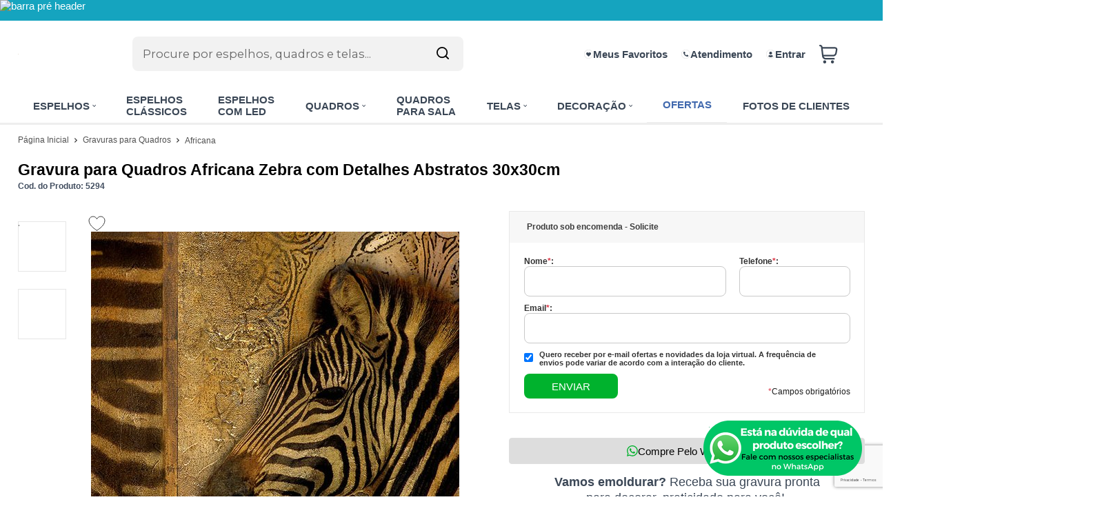

--- FILE ---
content_type: text/html; charset=utf-8
request_url: https://www.decorepronto.com.br/gravura-para-quadros-africana-zebra-com-detalhes-abstratos-30x30cm/p/5294
body_size: 33245
content:
    <!DOCTYPE html>
    <html lang="pt-br">
    <head>
        <!-- 1. Meta charset e viewport -->
        <base href="/" />
        <meta http-equiv="Content-Type" content="text/html; charset=UTF-8" />
        <title>Gravura para Quadros Africana Zebra com Detalhes Abstratos 30x30cm - Decore Pronto</title>

        <!-- 2. Verificações de site -->
        <meta name="author"	content="Climba Commerce - www.climba.com.br" />
        <meta name="description" content="Gravura importada para quadros. Perfil Zebra. Material: Gravura importada, impressa em papel de alta qualidade. Especificações Técnicas: Tamanho (LxA): 30,5x30,5 cm. Peso: 0,050 Kg. Referência: DPSD6634D-12. Limpeza: Utilizar pano seco. Garantia: -1 ..." />
        <meta name="abstract" content="" />
        <meta name="keywords" content="espelho para quarto, espelho grande, quadro para sala, espelho orgânico, espelho para banheiro, espelho com moldura, espelho com led, quadros decorativos, quadros abstratos" />
        <meta name="robot" content="All" />
        <meta name="rating" content="general" />
        <meta name="distribution" content="global" />
        <meta name="SKYPE_TOOLBAR" content="SKYPE_TOOLBAR_PARSER_COMPATIBLE" />

        <!-- 3. DNS-prefetch: paralelo silencioso -->
        

        <!-- 4. Preconnect: handshake antecipado -->
        <link rel="preconnect" href="https://www.googletagmanager.com" crossorigin>
                    <link rel="preconnect" href="//www.google-analytics.com" crossorigin />
                <link rel="preconnect" href="https://fonts.gstatic.com" crossorigin>
        <link rel="preconnect" href="https://static.app.idcommerce.com.br" crossorigin>
        <link rel="preconnect" href="https://fonts.googleapis.com" crossorigin>
        <link rel="preconnect" href="https://static.decorepronto.com.br">

        <!-- 5. Preload: recursos críticos com limite de 5 (exemplo) -->
        <link rel="preload" href="https://fonts.googleapis.com/css2?family=Montserrat:wght@400;500;700&display=swap" as="style" onload="this.onload=null;this.rel='stylesheet'"><noscript><link href="https://fonts.googleapis.com/css2?family=Montserrat:wght@400;500;700&display=swap" rel="stylesheet" type="text/css"></noscript>



        <!-- 6. Stylesheets -->
                    <link href="https://static.app.idcommerce.com.br/common/css_compiled/style.new.css?version=2026-01-17-14-41-55" rel="stylesheet" type="text/css" />
<link href="https://static.app.idcommerce.com.br/common/css_compiled/pretty.photo.css?version=2026-01-17-14-41-55" rel="stylesheet" type="text/css" />
<link href="https://static.app.idcommerce.com.br/common/css_compiled/product.library.css?version=2026-01-17-14-41-55" rel="stylesheet" type="text/css" />
<link href="https://static.app.idcommerce.com.br/common/css_compiled/product.library.evaluations.old.css?version=2026-01-17-14-41-55" rel="stylesheet" type="text/css" />
<link href="https://static.app.idcommerce.com.br/common/css_compiled/countdown_timer.css?version=2026-01-17-14-41-55" rel="stylesheet" type="text/css" />
<link href="https://static.app.idcommerce.com.br/common/css_compiled/owl.carousel.css?version=2026-01-17-14-41-55" rel="stylesheet" type="text/css" />
<link href="https://static.app.idcommerce.com.br/common/css_compiled/swiper.min.css?version=2026-01-17-14-41-55" rel="stylesheet" type="text/css" />
<link rel="preload" href="https://static.app.idcommerce.com.br/common/css_compiled/common.library.css?version=2026-01-17-14-41-55" as="style" onload="this.onload=null;this.rel='stylesheet';document.documentElement.classList.add('css-loaded');">
<noscript><link href="https://static.app.idcommerce.com.br/common/css_compiled/common.library.css?version=2026-01-17-14-41-55" rel="stylesheet" type="text/css" /></noscript>
<link rel="preload" href="https://static.app.idcommerce.com.br/common/css_compiled/product.list.new.css?version=2026-01-17-14-41-55" as="style" onload="this.onload=null;this.rel='stylesheet';document.documentElement.classList.add('css-loaded');">
<noscript><link href="https://static.app.idcommerce.com.br/common/css_compiled/product.list.new.css?version=2026-01-17-14-41-55" rel="stylesheet" type="text/css" /></noscript>
<link rel="preload" href="https://static.app.idcommerce.com.br/common/css_compiled/barra.promocional2.css?version=2026-01-17-14-41-55" as="style" onload="this.onload=null;this.rel='stylesheet';document.documentElement.classList.add('css-loaded');">
<noscript><link href="https://static.app.idcommerce.com.br/common/css_compiled/barra.promocional2.css?version=2026-01-17-14-41-55" rel="stylesheet" type="text/css" /></noscript>
<link rel="preload" href="https://static.app.idcommerce.com.br/common/css/sprites.css?2026-01-17-14-41-55" as="style" onload="this.onload=null;this.rel='stylesheet';document.documentElement.classList.add('css-loaded');">
<noscript><link href="https://static.app.idcommerce.com.br/common/css/sprites.css?2026-01-17-14-41-55" rel="stylesheet" type="text/css" /></noscript>

        
        <!-- 7. Scripts DEFER da aplicação -->
        <script type="text/javascript">
            PAGE_TYPE = 'produto_detalhes';
            URL_SESSION = 'gravura-para-quadros-africana-zebra-com-detalhes-abstratos-30x30cm/p/5294';
            CURRENT_URL_SITE = 'https://www.decorepronto.com.br/';
            CURRENT_CUSTOMER = null;
            PAGE_ASYNC = false;
        </script>

            <link rel="icon" type="image/svg+xml" href="https://static.decorepronto.com.br/public/decorepronto/imagens/favicon/favicon.svg?19286" />
    <link rel="icon" type="image/png" href="https://static.decorepronto.com.br/public/decorepronto/imagens/favicon/favicon-96x96.png?19286" sizes="96x96" />
    <link rel="manifest" href="https://static.decorepronto.com.br/public/decorepronto/imagens/favicon/site.webmanifest?19286" />

<meta name="application-name" content="Decore Pronto">
<meta name="apple-mobile-web-app-title" content="Decore Pronto">
<meta name="msapplication-TileColor" content="#3e3e3e">
<link rel="apple-touch-icon" sizes="180x180" href="https://static.decorepronto.com.br/public/decorepronto/imagens/favicon/apple-touch-icon.png?19286">
<link rel="shortcut icon" href="https://static.decorepronto.com.br/public/decorepronto/imagens/favicon/favicon.ico?19286">
<meta name="theme-color" content="#3e3e3e">
        <script>var Card = {};</script>

                    <script src="https://static.app.idcommerce.com.br/common/js_build/common.external.library.js?version=2026-01-17-14-41-55"  type="text/javascript"></script>
<script src="https://static.app.idcommerce.com.br/common/js_build/common.external.library.extra.js?version=2026-01-17-14-41-55"  type="text/javascript"></script>
<script src="https://static.app.idcommerce.com.br/common/js_build/swiper.min.js?version=2026-01-17-14-41-55"  type="text/javascript"></script>
<script src="https://static.app.idcommerce.com.br/common/js_build/owl.carousel.min.js?version=2026-01-17-14-41-55"  type="text/javascript"></script>
<script src="https://static.app.idcommerce.com.br/common/js_build/layoutmodelo11/js_build/internal.main.layoutmodelo11.js?version=2026-01-17-14-41-55"  type="text/javascript"></script>
<script src="https://static.app.idcommerce.com.br/common/js_build/internal.js?version=2026-01-17-14-41-55"  type="text/javascript"></script>
<script src="https://static.app.idcommerce.com.br/common/js_build/sentry-7.69.0.min.js?version=2026-01-17-14-41-55"  type="text/javascript"></script>
<script src="https://static.app.idcommerce.com.br/dist/js/compled/checkout_catelog.bundle.js?version=2026-01-17-14-41-55"  type="text/javascript"></script>
<script src="https://static.app.idcommerce.com.br/common/js_build/jquery.maskMoney.js?version=2026-01-17-14-41-55"  type="text/javascript"></script>
<script src="https://static.app.idcommerce.com.br/common/js_build/masks.idealize.js?version=2026-01-17-14-41-55"  type="text/javascript"></script>
<script src="https://static.app.idcommerce.com.br/common/js_build/product.details.js?version=2026-01-17-14-41-55"  type="text/javascript"></script>
<script src="https://www.google.com/recaptcha/api.js?hl=pt-BR"  type="text/javascript"></script>
<script src="https://static.app.idcommerce.com.br/common/js_build/countdown_timer.js?version=2026-01-17-14-41-55"  type="text/javascript"></script>
<script src="https://static.app.idcommerce.com.br/common/js_build/pretty.photo.js?version=2026-01-17-14-41-55"  type="text/javascript"></script>

                
        
        <script type="application/javascript">
    function loadScriptClimba(dependencies, action) {
        if (PAGE_ASYNC) {
            require(dependencies, action);
        } else {
            action();
        }
    }
</script>

        <!-- Gerenciador de Erros javascript -->
        <div class="content-sentry" data-repository-name="decorepronto" data-repository-site="http://www.decorepronto.com.br"></div>

        <!-- 8. Partytown config -->
        <!-- Adicionar aqui -->

        <meta property="og:image" content="https://static.decorepronto.com.br/public/decorepronto/imagens/produtos/142693cf934554987dc890721631e250.jpg" /><link rel="image_src" href="https://static.decorepronto.com.br/public/decorepronto/imagens/produtos/142693cf934554987dc890721631e250.jpg" />
        <link rel='canonical' href='https://www.decorepronto.com.br/gravura-para-quadros-africana-zebra-com-detalhes-abstratos-30x30cm/p/5294' />

        <!-- Inicio Responsive -->
        <meta name="viewport" content="width=device-width, initial-scale=1">

        <!-- Google Tag Manager -->
<noscript><iframe src="//www.googletagmanager.com/ns.html?id=GTM-KKC6SM"
height="0" width="0" style="display:none;visibility:hidden"></iframe></noscript>
<script type="text/javascript">
    setTimeout(function() {
        (function(w,d,s,l,i){w[l]=w[l]||[];w[l].push({'gtm.start':
        new Date().getTime(),event:'gtm.js'});var f=d.getElementsByTagName(s)[0],
        j=d.createElement(s),dl=l!='dataLayer'?'&l='+l:'';j.async=true;j.src=
        '//www.googletagmanager.com/gtm.js?id='+i+dl;f.parentNode.insertBefore(j,f);
        })(window,document,'script','dataLayer','GTM-KKC6SM');
    }, 0);
</script>
<!-- End Google Tag Manager -->
            <script async type="text/javascript" src='https://www.googletagmanager.com/gtag/js?id=G-L34N1E4YRH'></script>
<script type="text/javascript">
	window.dataLayer = window.dataLayer || [];
    function gtag() {
        dataLayer.push(arguments);
    }
	function gtagEvents(type, eventName, data){
        //https://developers.google.com/tag-manager/ecommerce-ga4?hl=pt-br
        // dataLayer.push({ ecommerce: null });
        // dataLayer.push({
        //     event: eventName,
        //     ecommerce: data
        // });
        dataLayer.push(arguments);
        //https://developers.google.com/tag-platform/tag-manager/web/datalayer?hl=pt-br#reset
        dataLayer.push(function() {
            this.reset();
        })
    }
	gtag('js', new Date());
            gtag('config', 'AW-956384770');
                gtag('config', 'G-L34N1E4YRH');
        gtag('config', 'G-JF5RCD21V4');
</script>
        <script type="text/javascript">

    generateFacebookPixel()


function generateFacebookPixel()
{
    !function(f,b,e,v,n,t,s){if(f.fbq)return;n=f.fbq=function(){
        if (arguments[1] === "Purchase" && typeof arguments[2].order_id === "undefined") return;
        if (arguments[1] === "AddToCart" && typeof arguments[2].value === "undefined") return;
        n.callMethod? n.callMethod.apply(n,arguments):n.queue.push(arguments)};if(!f._fbq)f._fbq=n;
        n.push=n;n.loaded=!0;n.version='2.0';n.queue=[];t=b.createElement(e);t.async=!0;
        t.src=v;s=b.getElementsByTagName(e)[0];s.parentNode.insertBefore(t,s)}(window,
        document,'script','//connect.facebook.net/en_US/fbevents.js');
        fbq('init', '1052791821409070');
        fbq('track', "PageView");
    
}
</script>
        <script type="text/javascript">
    (function(c,l,a,r,i,t,y){
        c[a]=c[a]||function(){(c[a].q=c[a].q||[]).push(arguments)};
        t=l.createElement(r);t.async=1;t.src="https://www.clarity.ms/tag/"+i;
        y=l.getElementsByTagName(r)[0];y.parentNode.insertBefore(t,y);
    })(window, document, "clarity", "script", "omb6peg84s");
</script>

<meta name="globalsign-domain-verification" content="STfIhJBbdmfR2-M92MVHbI4W8J9ysxECbO2K3q60vv" />
<meta name="google-site-verification" content="0kfjDsKyew9YDt6OIUMDZW-UuW3Z-_GucV2UmAmOyQ0" />
<!-- Pinterest -->
<meta name="p:domain_verify" content="2658cc9312c54c24b72eec57e1fc2ac5"/>

<!-- Google tag 4.0 (gtag.js) -->
<script async src="https://www.googletagmanager.com/gtag/js?id=G-L34N1E4YRH"></script>
<script>
  window.dataLayer = window.dataLayer || [];
  function gtag(){dataLayer.push(arguments);}
  gtag('js', new Date());

  gtag('config', 'G-L34N1E4YRH', {'allow_enhanced_conversions':true});
</script>

<script type="text/javascript" id="" async src="https://cdn.widde.io/widde.1.1.0.js?v=1.0"></script>

<script type="text/javascript">
    // Função para desativar o clique com o botão direito nas imagens e mostrar uma mensagem
    document.addEventListener('contextmenu', function(e) {
        if (e.target.nodeName === 'IMG') {  // Verifica se o elemento é uma imagem
            e.preventDefault();  // Previne o menu de contexto de ser exibido
            alert('Este conteúdo é protegido por Direitos Autorais, sendo vedada a cópia, reprodução, distribuição, compartilhamento ou comercialização de qualquer material ou conteúdo dele obtido, sem a prévia e expressa autorização da Decore Pronto.');  // Exibe um alerta
        }
    }, false);
</script><meta name='msvalidate.01' content='F36D7BD3553BE71B4E7772ED9CC1F2BC' />
<meta name="google-site-verification" content="JDa6pL-K12jL5eN__ivtJPuXbNO8jJL-QleFaH0tAbM" />
        <script type="application/ld+json">
	{"@context":"http:\/\/schema.org\/","@type":"WebSite","url":"https:\/\/www.decorepronto.com.br\/","potentialAction":{"@type":"SearchAction","target":{"@type":"EntryPoint","urlTemplate":"https:\/\/www.decorepronto.com.br\/procura?procura={procura}"},"query-input":{"@type":"PropertyValueSpecification","valueName":"procura","valueRequired":"http:\/\/schema.org\/True"}}}
</script>
        <script type="application/ld+json">
	{"@context":"http:\/\/schema.org\/","@type":"Organization","name":"Decore Pronto","url":"https:\/\/www.decorepronto.com.br\/","logo":"https:\/\/www.decorepronto.com.br\/public\/decorepronto\/imagens\/config\/thumbs\/128c2cd2414a6f30ae0a6da3621b676e-opt.png","address":{"@type":"PostalAddress","streetAddress":"Rua Jo\u00e3o Della Giustina 100","addressLocality":"Nossa Senhora de F\u00e1tima","addressRegion":"SC","postalCode":"88750-000","addressCountry":"BR"},"contactPoint":[{"@type":"ContactPoint","telephone":"+55-(48) 3651-1790","email":"vendas@decorepronto.com.br","contactType":"customer service","availableLanguage":"Portugu\u00eas","areaServed":"BR"},{"@type":"ContactPoint","telephone":"+55-(48) 99155-3896","contactType":"customer service","areaServed":"BR"}],"sameAs":["https:\/\/www.facebook.com\/decorepronto","https:\/\/www.instagram.com\/decorepronto","https:\/\/br.pinterest.com\/decorepronto\/","https:\/\/www.youtube.com\/channel\/UCZVHXioOfIjHbIBNll2miCg"]}
</script>
        <script type="application/ld+json">
	{"@context":"http:\/\/schema.org\/","@type":"LocalBusiness","name":"Decore Pronto","image":"https:\/\/www.decorepronto.com.br\/public\/decorepronto\/imagens\/config\/thumbs\/128c2cd2414a6f30ae0a6da3621b676e-opt.png","address":{"@type":"PostalAddress","streetAddress":"Rua Jo\u00e3o Della Giustina 100","addressLocality":"Nossa Senhora de F\u00e1tima","addressRegion":"SC","postalCode":"88750-000","addressCountry":"BR"},"telephone":"+55-vendas@decorepronto.com.br"}
</script>
    </head>
    <body>
        <style type="text/css">
            :root {
                        --corPrecoPadrao:#3B4756;--bgFundoTopoPrincipal:#FFFFFF;--corBotaoMenuHamburgerMobile:#3B4756;--corBgBotaoMenuHamburgerMobile:#FFFFFF;--corTextoItensTopo:#3B4756;--corIconesTopo:#3B4756;--corPadraoMenuSemHover:#ffffff;--corBordaTopoMenu:none;--menuCategoriasNivel1:#D9D9D9;--corTituloCategoriasNivel1:#000000;--corTituloCategoriasNivel1Hover:#3B4756;--menuTodasCategoriasNivel1:#FFFFFF;--menuTodasCategoriasNivel1Hover:#D9D9D9;--corTituloTodasCategoriasNivel1:#3B4756;--corTituloTodasCategoriasNivel1Hover:#3B4756;--menuCategoriasNivel2:#D9D9D9;--corTituloCategoriasNivel2:#3B4756;--menuCategoriasNivel3:#D9D9D9;--corTituloCategoriasNivel3Hover:#3B4756;--corBgBotaoPadrao:#3B4756;--corTextoBotaoPadrao:#FFFFFF;--corBgBotaoPadrao2:#3B4756;--corTextoBotaoPadrao2:#FFFFFF;--bgBotaoSlide:#3B4756;--corPrincipalTitulos:#3B4756;--bgFundoCampoBusca:#F2F2F2;--corBotaoBusca:#DCDCDC;--corTextoBotaoBusca:#000000;--bordaBarraPesquisaFocus:#F2F2F2;--corTextoCampoBusca:#666666;--corTextoCampoBuscaFocus:#666666;--corTextoPlaceholderInputs:#666666;--corPlaceholderCampoBusca:#A2A2A2;--corBgCarrinho:#FFFFFF;--corBgCarrinhoHover:#E0E0E0;--corIconeCarrinho:#3B4756;--corIconeCarrinhoHover:#494d53;--corPrecoResumoCarrinho:#494d53;--corTituloFiltro:#3B4756;--corPorcentagemDesconto:#4169ae;--corPrecoProdutoListagem:#3B4756;--corTextoPorcentagemDesconto:#FFFFFF;--corBordaItemProdutoListagem:#FFFFFF;--corTextoBotaoQuantidade:#ffffff;--corFundoBotaoQuantidade:#3B4756;--corValorParcelaListagem:#3B4756;--corValorAntigoProdutoListagem:#868686;--corFundoTagPromocao:#FFC700;--corFundoTagLancamento:#FF2154;--corFundoTagFrete:#2D6893;--corDesconto:#FFC700;--corTextoTagPromocao:#FFFFFF;--corTextoTagLancamento:#FFFFFF;--corTextoTagFrete:#FFFFFF;--corTextoDesconto:#FFFFFF;--corDestaque:#3e3e3e;--corBgFundoLoja:#ffffff;--corBgBotaoComprar:#00B22D;--corBgBotaoComprarHover:#00D535;--corBgBotaoComprarActive:#009D27;--corBotaoFinalizarPedido:#1FBE1B;--corBotaoFinalizarPedidoHover:#00D535;--corBotaoFinalizarPedidoActive:#009D27;--corPrecoPadraoProdutoDetalhes:#848484;--corValorParcelaNumeroParcela:#4169ae;--corPrecoComDescontoProdutoDetalhes:#4169ae;--corPercetualDescontoDetalhesProduto:#0085FF;--corPercentualDescontoProdutoDetalhes:#ffffff;--corBgPercentualDescontoProdutoDetalhes:#4169ae;--tituloProdutoDetalhes:#000000;--corTituloInternoDetalhesProduto:#000000;--corTextoAvisoEstoque:#FFFFFF;--corBgAvisoEstoque:#3b4756;--corBgTopo:#FFFFFF;--corBordaTopo:#3B4756;--corTextoLabelTopo:#3B4756;--corTextoNumeroHeader:#868686;--corBordaFreteSelecionado:#3B4756;--corTextoFrete:#3B4756;--corPagamentoSelecionado:#3B4756;--textoBotaoVerTodos:#FFFFFF;--textoBotaoVerTodosHover:#F2F2F2;--textoBotaoVerTodosActive:#F2F2F2;--corFundoBarraLead:#151515;--corTextoBarraLead:#ffffff;--bgBarraCaptationLeadInput:#FFFFFF;--corTextBarraCaptationLeadInput:#000000;--corBordaBarraCaptationLeadInput:#D9D9D9;--corSubtitulosRodape:#000000;--corIconesRodape:#000000;--corIconesMenuMobile:#000000;--corBlocoRodape:#dcdcdc;--corFundoRodape:#dcdcdc;--corTexto:#3B4756;--bgPrecoAtacadoDetalhes:#000000;--corPrecoAtacado:#4C4C4C;--corPrecoAtacadoDesconto:#FFFFFF;--corFundoBarraFreteCapa:#F4F4F4;--corIconeBarraFreteCapa:#FFC941;--corTextosBarraFreteCapa:#000000;--corTitulosComponentesPaginaInicial:#434343;--corFundoTitulosComponentesPaginaInicial:#f4f4f4;--colorTextDisplayedInPopup:#FFFFFF;--corBorderBuyByWhatsapp:#DEDEDE;--corBackgroundBuyByWhatsapp:#FFFFFF;--corButtonBuyByWhatsapp:#000000;--corFundoSelecaoCorTamanho:#F2F2F2;--corBgBarraPreHeader:#15A4BF;--corTextoBarraPreHeader:#FFFFFF;--heightTop:96px;--maxWidthIconCart:27px;--maxHeightIconCart:27px; --bgStore: none; --inputBorderRadius: 8px;                                                                                                                                                                                                                                                                                                                                                                                                                                                                                                                                                                                                                                                                                                                                                                                                                                                                                                                                                                                                                                                                                                                                                                                                                                                                                                                                                                                                                                                                                                                                                                                                                                                                                                                                                                                                                                                                                                                                                                                                                                                                                                                                                                                                                                                                                                                                                                                                                                                                                                                                                                                                                                                                                                                                                                                                                                                                                                                                                                                                                                                                                                                                                                                                                                                                                                                                                                                                                                                                                                                                                                                                                                                                                                                                                                                                                                                                                                                                                                                                                                                                                                                                                                                                                                                                                                                                                                                                                                                                                                                                                                                                                                                                                                                                                                                                                                                                                                                                                                                                                                                                                                                                                                                                                                                                                                                                                                                                                                                                                                                                                                                                                                                                                                                                                                                                                                                                                                                                                                                                                                                                                                                                                                                                                                                                                                                                                                                                                                                                                                                                                                                                                                                                                                                                                                                                                                                                                                                                                                                                                                                                                                --heightPromotionalBar: 30px;
            --heightPromotionalBarMobile: 30px;
                                    --fontWeightMenuNavigation: bold;
                            --fontPadraoConfig: 'Montserrat';
                    }
        :root{--cor-texto: #3B4756;--corTexto: #3B4756;--cor-destaque: #3e3e3e;--corDestaque: #3e3e3e;--corBgBotaoComprar: #00B22D;--corBgBotaoComprarHover: #00D535;--corBgBotaoComprarActive: #009D27;--corBgBotaoMenuHamburgerMobile: #FFFFFF;--corBotaoMenuHamburgerMobile: #3B4756;--corBgBotaoPadrao: #3B4756;--corBgBotaoPadraoHover: #506074;--corBgBotaoPadraoActive: #262e38;--corTextoBotaoPadrao: #FFFFFF;--corTextoBotaoPadraoHover: #FFFFFF;--corTextoBotaoPadraoActive: #FFFFFF;--corBgBotaoPadrao2: #3B4756;--corBgBotaoPadrao2Hover: #506074;--corBgBotaoPadrao2Active: #262e38;--corPrincipalTitulos: #3B4756;--corPrecoPadrao: #3B4756;--corPrecoResumoCarrinho: #494d53;--corBg: #F5F6F8;--corHeader: #F7F7F7;--corTextoHeader: #4F4F4F;--corBgTopo: #FFFFFF;--corBordaTopo: #3B4756;--corTextoLabelTopo: #3B4756;--corBackgroundPrecoPromocionalQuantidade: #0b0b0b;--corVezesListagem: #3e3e3e;--corBotaoFinalizarPedido: #1FBE1B;--corBotaoFinalizarPedidoHover: #00D535;--corBotaoFinalizarPedidoActive: #009D27;--corTextoPorcentagemDesconto: #FFFFFF;--corTextoTagFrete: #FFFFFF;--corFundoTagFrete: #2D6893;--corFundoTagPromocao: #FFC700;--corTextoTagPromocao: #FFFFFF;--corTextoTagLancamento: #FFFFFF;--corFundoTagLancamento: #FF2154;--corTextoContrasteCorDestaque: #FFFFFF;--corPrecoPadraoProdutoDetalhes: #848484;--corValorParcelaNumeroParcela: #4169ae;--corPercetualDescontoDetalhesProduto: #0085FF;--corPrecoComDescontoProdutoDetalhes: #4169ae;--corPrecoProdutoListagem: #3B4756;--corValorParcelaListagem: #3B4756;--corValorBoletoListagem: #00B22D;--paddingBadgeDescontoProdutoDetalhes: 0 5px;--borderRadiusBadgeProdutoDetalhes: 0px;--tamanhoFonteBadageProdutoDetalhes: 1em;--corDesconto: #FFC700;--corTextoDesconto: #FFFFFF;--tamanhoFontGeralBoxPrecoProduto: 1em;--vendeProdutoAtacado: false;--tamanhoFontValorProdutoDestaque: 2em;--corPrecoAtualProdutoDetalhes: #3e3e3e;--negritoPrecoBoleto: true;--bgPrecoAtacadoDetalhes: #000000;--corPrecoAtacado: #4C4C4C;--corTextoBg: #444;--corFundoSeparadorPassosDaCompraMobile: #D6D6D6;--corFundoSVGPassosDaCompraMobile: #D6D6D6;--exibirCampoInserirCupomDescontoCheckout: true;--bgTopoContentPadrao: none;--corTextoNumeroHeader: #868686;--corBordaFreteSelecionado: #3B4756;--corTextoFrete: #3B4756;--permiteAgendamentoEntrega: false;--bordaTopo: 4px solid;--corPagamentoSelecionado: #3B4756;--tituloProdutoDetalhes: #000000;--corTituloInternoDetalhesProduto: #000000;--corValorParcelaNumeroParcela: #4169ae;--corPrecoComDescontoProdutoDetalhes: #4169ae;--colorBorderOutline: #3B4756;--corPassoCompra: #3e3e3e;--corFundoBarraLead: #151515;--corTextoBarraLead: #ffffff;--corTextoAvisoEstoque: #FFFFFF;--corBgAvisoEstoque: #3b4756;--backgroundTopCheckoutDark: none;--backgroundTopCheckoutBright: inline-block;--corFundoVerTodos: #3B4756;--corFundoVerTodosHover: #506074;--corFundoVerTodosActive: #262e38;--corTextoVerTodos: #FFFFFF;--bgFundoTopoPrincipal: #FFFFFF;--corPorcentagemDesconto: #4169ae;--corBordaImagemProdutoListagem: #FFFFFF;--corHoverBordaImagemProdutoListagem: #FFFFFF;--menuCategoriasNivel1: #D9D9D9;--menuTodasCategoriasNivel1: #FFFFFF;--corTituloTodasCategoriasNivel1: #3B4756;--corTituloTodasCategoriasNivel1Hover: #3B4756;--menuCategoriasNivel2: #D9D9D9;--corTituloCategoriasNivel2: #3B4756;--corTituloCategoriasNivel1Hover: #3B4756;--corTituloCategoriasNivel2Hover: #3B4756;--menuCategoriasNivel3: #D9D9D9;--corTituloCategoriasNivel3Hover: #3B4756;--corSubtitulosRodape: #000000;--corBlocoRodape: #dcdcdc;--corFundoBarraFreteCapa: #F4F4F4;--corIconeBarraFreteCapa: #FFC941;--corTextosBarraFreteCapa: #000000;--corBordaAutoComplete: #ccc;--textoBotaoVerTodos: #FFFFFF;--textoBotaoVerTodosHover: #F2F2F2;--textoBotaoVerTodosActive: #F2F2F2;--corBgCarrinho: #FFFFFF;--corBgCarrinhoHover: #E0E0E0;--corIconeCarrinho: #3B4756;--corIconeCarrinhoHover: #494d53;--bgFundoCampoBusca: #F2F2F2;--bordaBarraPesquisaFocus: #F2F2F2;--corTextoCampoBusca: #666666;--corTextoCampoBuscaFocus: #666666;--bgBotaoSlide: #3B4756;--corTextoBotaoPadrao2: #FFFFFF;--alturaBadgeProdutoDetalhes: 25px;--corPadraoMenuSemHover: #ffffff;--corBgBarraScroll: #3e3e3e;--corNumeroPedidoFinalizar: #0C8DC3;--corTexto: #3B4756;--corBgNeutro: #EFF3F8}
        </style>

    <style type="text/css">
        .botao-add-carrinho-produto-detalhes .comprar-nome, .botao-add-carrinho.fazer-login .comprar-nome {
    font-size: revert;
	}

body {
    font-family: 'Calibri', sans-serif;
}

:root {
    --fontPadrao: Arial;
	--fontSizeMedium: 1.0em;
}
input, textarea, select {
    font-family: "Arial";
}

.box-title-component {
    max-width: none;
}

@media (min-width: 1001px) {
  .blog-wordpress {
	  padding: 55px 0;
	  background: #ffffff;
  }
}

.blog-title .title, .blog-title .link, .socials .follow-on   {
    color: #3B4756 !important;
}


@media (max-width: 1000px){
  .lista-banners-laterais.modelo3-4banners.mobile .owl-item .item-banner-lateral {
	  max-width: 60%!important;
  }
}


@media (max-width: 1000px){
	.slider-principal .item-banner a img {
    	padding-top: 0px!important;
	}
}
	
span.preco-vezes {
    display: none;
}

.preco-listagem-resumido .preco-emvezes::before {
    content: "até ";
}

span.valor-por-unico.cor-preco-produto-listagem::before{
    content: none!important;
}

span.no-cartao {
    display: none;
}

span.valor-por-unico {
    display: block;
}


header .listagem-redes-sociais:not(.menu-responsive) .icon {
    color: var(--corDestaque);
}

#filtro-produtos {
    background: #f2f2f2;
}
.internal .listagem .listing-model-2 .item-produto .foto-produto-listagem {
    height: 275px;
}

@media (max-width: 600px){
.internal .listagem .listing-model-2 .item-produto .foto-produto-listagem, .listagem .listing-model-2 .item-produto .foto-produto-listagem {
    height: 158px!important;
}
}
@media (max-width: 1000px){
.main-content.barra-promocional.topo-fixo-mobile {
    padding-top: 150px;
}
.content-header {
    height: 150px;
}
div#preco span.preco-atual {
    font-size: 1.4em;
}
.condicoes-pagamento-com-desconto li .price-description {
    font-size: 1.2em;
}
#produto-detalhes-preco .preco-emvezes .descricao {
    font-size: 1.2em;
}
div.listagem .listing-model-2 .item-produto {
    border: 1px solid #E0DDDD;
    padding: 10px 10px 65px 10px;
}
.barra-fixa-comprar-mobile .preco.preco-normal .preco-atual {
    display: none;
}
.barra-fixa-comprar-mobile .botao-add-carrinho-produto-detalhes {
    width: 100%;
    margin: 0px;
}
div#fotos-produto div#foto-destaque {
    width: 100%;
    min-height: 100%;
    height: 100%;
}
}
div.listagem .foto-produto-listagem div.img-pdt img {
    max-width: 100%;
}

.titulo-interno.default-title, .titulo-interno, .default-title {
	font-weight: bold;
}

.porcentagem-desconto-produto-listagem.model1 {
    font-weight: bold;
    font-size: 17px;
    height: 22px;
    line-height: 22px;
    width: 44px;
}
.label-valor-economize {
    display: none;
}
.title-categories-box {
   font-size: large;
}

.item-evaluation .name {
    color: #000;
}
.item-evaluation .description {
    color: #3b4756;
}

.cartao-boleto-pix .text {
    display: none;
}

span.value.cor-preco-produto-listagem:after {
    content: "à vista";
    color: #3B4756;
}
.box-informacoes-gerais-produto {
    margin: 5px 0 0 0;
}
a.MagicZoom {
    top: 8px
}
div#fotos-produto div#foto-destaque {
    border: 0px solid #E6E6E6;
}
.content-play-video-capa {
    background: rgba(0,0,0,0);
}
.descricao-geral-produto {
    font-size: 1.1em;
}
.buy-by-whatsapp {
    background: #ddd;
}
.buy-by-whatsapp .icon {
    background-color: rgb(0 178 45);
}

@media (min-width: 1000px) {
.main-header nav {
border-bottom-style: inset;
}
}

.list-menu-navigation > li.menu-item.item8 > a {
    border-bottom-style: inset;
}
.evaluation-description-wrapper .box {
    width: 90px;
    height: 90px;
}
.listagem-tags ul {
    display: flex;
    flex-direction: row;
    flex-wrap: wrap;
    justify-content: space-between;
    align-items: flex-end;
}
div#preco span.preco-atual {
    font-size: 1.2em;
}
.condicoes-pagamento-com-desconto .cartao .price-description b, #produto-detalhes-preco .preco-emvezes .descricao b {
    font-size: 1.0em!important;
}
.ver-todas-subcategorias {
    font-size: 1.1em;
    border-style: double;
}
div.listagem .item-produto .nome-produto-listagem {
    margin-bottom: 5px;
}
.avaliacao-produto-listagem {
    display: none;
}
.listagem .listing-model-2 .item-produto .foto-produto-listagem {
    height: 272px;
}
.preco-listagem-resumido .preco-promocional {
    display: inline-flex;
}
.listing-model-2 .preco-listagem-resumido {
    color: #868686;
}
.content-labels-above-all-content, .content-labels-top-details-product {
    margin-bottom: 12px;
}

@media (min-width: 1001px) {
    div.listagem .listing-model-2 .item-produto:hover {
        border-radius: 8px 8px 8px 8px;
        border-color: #999999;
        border-bottom: 0.1px solid;
    }
}

@media (max-width: 1000px) {
	.list-menu-navigation > li br {
		display: none;
	}
    div.listagem .listing-model-2 .item-produto {
        border: 1px solid #E0DDDD;
        padding: 10px 10px 10px 10px;
    }
	#produtos ul.breadcrumb {
    margin: 0 0 0;
	}
	div#fotos-produto {
    margin: 4px 0 0;
    }
	#fotos-produto .slide-produto-horizontal {
    margin-top: 0px;
    }
	div#box-detalhes-produto {
    margin: 5px 0 0 0;
    }
}

.preco-listagem-resumido .valores-a-vista {
    display: none;
}
.box-qr-code-pix {
    display: none;
}
.passos-finalizar-checkout.novo .timer {
    display: none;
}
input[type="text"], input[type="tel"], input[type="password"] {
    font-size: 1.1em;
}
.w-100.box-descricao.use-qr-code {
display: none;
}

.slide-stories li .name {
    color: #3b4756;
}

.barra-promocional-top a {
    display: block;
}

.barra-promocional-top a img {
    width: 100%;
    height: 100%;
    object-fit: cover;
}

.barra-promocional-top .default-content {
    display: none;
}

#opcoes_produto_personalizavel .img-option {
    border-radius: 0px;
	}

    </style>







<div class="snap-drawers">
	 <div class="snap-drawer snap-drawer-left">
 		<div class="drawer-inner">
			
			<div id="content-header-usuario-logado-async">
			    <div class="minha-conta-mobile">
	<a href="https://www.decorepronto.com.br/minha-conta" title="Link Minha Conta" class="link-minha-conta">
		<span class="icone-usuario sprite_common-icone-perfil-menu"></span>
		<span class="icone-acessar-perfil sprite_common-icone-acessar-perfil"></span>
		<span class="table">
			<span class="table-cell">
				<span class="nome">Olá Visitante!</span>
				<span class="mensagem">Acesse sua conta e pedidos</span>
			</span>
		</span>
	</a>
</div>
			</div>
			
			<div class="menu-categoria-mobile"></div>

			<ul class="links-gerais-topo">
	<li class="first pagina-inicial">
        <a alt="Página Inicial" title="Página Inicial" href="/">Página Inicial</a>
    </li>
        <li class="link-quem-somos">
        <a alt="Quem Somos" title="Quem Somos" href="/quem-somos">Quem Somos</a>
    </li>

			<li class="link-blog">
            <a alt="Blog" title="Blog" href="https://blog.decorepronto.com.br/">Blog</a>
        </li>
	
	<li class="link-como-comprar">
        <a alt="Como Comprar" title="Como Comprar" href="/como-comprar">Como Comprar</a>
    </li>
	<li class="link-fale-conosco">
        <a alt="Fale Conosco" title="Fale Conosco" href="/fale-conosco">Fale Conosco</a>
    </li>
                    <li class="link-lista-de-favoritos">
            <a href="https://www.decorepronto.com.br/minha-conta/lista-de-favoritos">Meus Favoritos</a>
        </li>
    </ul>
			<ul class="listagem-redes-sociais menu-responsive">
			<li class="facebook">
			<a href="https://www.facebook.com/decorepronto" title="Facebook" target="_blank">
                <svg class="icon ">
    <use xlink:href="/public/decorepronto/imagens/sprite/default_sprite.svg?version=b531c81face35fa1326c512c90c413f02024-05-17#social-facebook"></use>
</svg>

			</a>
		</li>
				<li class="instagram">
			<a href="https://www.instagram.com/decorepronto" title="Instagram" target="_blank">
                <svg class="icon ">
    <use xlink:href="/public/decorepronto/imagens/sprite/default_sprite.svg?version=b531c81face35fa1326c512c90c413f02024-05-17#social-instagram"></use>
</svg>

			</a>
		</li>
				<li class="youtube">
			<a href="https://www.youtube.com/channel/UCZVHXioOfIjHbIBNll2miCg" title="Youtube" target="_blank">
                <svg class="icon ">
    <use xlink:href="/public/decorepronto/imagens/sprite/default_sprite.svg?version=b531c81face35fa1326c512c90c413f02024-05-17#social-youtube"></use>
</svg>

			</a>
		</li>
					<li class="twitter">
			<a href="https://br.pinterest.com/decorepronto/" title="Pinterest" target="_blank">
                <svg class="icon ">
    <use xlink:href="/public/decorepronto/imagens/sprite/default_sprite.svg?version=b531c81face35fa1326c512c90c413f02024-05-17#social-pinterest"></use>
</svg>

			</a>
		</li>
				</ul>
 		</div>
	</div>
	<div class="snap-drawer snap-drawer-right">
    <div>
        <div class="drawer-inner">
            <div class="filtre-sua-pesquisa">
                <span id="close-filtro" class="background-cor-destaque">x</span>
                <span class="label-filtro-pesquisa cor-destaque">
                    Filtre sua Pesquisa:
                </span>
            </div>
            <div class="filtro-listagem-produto-menu filtro-horizontal"></div>
        </div>
    </div>
 </div></div>





<!-- Essa div está sendo fechada no arquivo custom/custom_rodape.html  -->
<div 
    id="content" 
    class="
        content 
        main-content 
        snap-content 
        internal
         barra-promocional         fixed fixed-mobile menu-fixed"
    data-modelo="11"
    >

    <div class="clear"></div><section class="main-header fixed fixed-mobile menu-fixed model4">
    <div class="barra-promocional-top  show-all" style="display: none;">
			<a href="https://www.decorepronto.com.br/pages/comodidades" class="just-image-preheader-bar">
							<picture>
					<source media="(max-width: 1000px)" srcset="https://static.decorepronto.com.br/public/decorepronto/imagens/imagemlayout/2e40e7a2a8b80791d74b74935d4a84ba.gif">
					<img src="https://static.decorepronto.com.br/public/decorepronto/imagens/imagemlayout/c7e0b9d2f9d210f66a93b26cd46b1828.gif" alt="barra pré header" loading="lazy">
				</picture>
					</a>
		<div style="pointer-events: none" class="content-padrao default-content only-button-close">
			<span style="pointer-events: auto" class="button-to-close" onclick="closeBarraPromocao()">x</span>
		</div>
	</div>

<script>
	const barraPromocionalTop = document.querySelector('.barra-promocional-top');

	function readCookieClimba(cname) {
		let name = cname + "=";
		let decodedCookie = decodeURIComponent(document.cookie);
		let ca = decodedCookie.split(';');
		for (let i = 0; i < ca.length; i++) {
			let c = ca[i];
			while (c.charAt(0) == ' ') {
				c = c.substring(1);
			}
			if (c.indexOf(name) == 0) {
				return c.substring(name.length, c.length);
			}
		}
		return false;
	}

	function existClass(element, classes){
		for(let i=0;i<classes.length;i++) {
			let item = classes[i];
			if(element.classList.contains(item)) {
				return true;
			}
		}
		return false;
	}

	function removeClasseBarraPromocional()
	{
		barraPromocionalTop.style.display = "none";

		const mainContentElements = document.querySelectorAll('.main-content');
		mainContentElements[0].classList.remove('barra-promocional');
	}

	function closeBarraPromocao(){
		document.querySelector('.barra-promocional-top').style.display  = "none";
		writeCookieClimba('climba_barra_promocional_closed', '1', 1);
		document.querySelectorAll('.main-content')[0].classList.remove('barra-promocional');
	}

	if(!readCookieClimba('climba_barra_promocional_closed')) {
		if(window.matchMedia( "(max-width: 1000px)").matches && existClass(barraPromocionalTop, ['show-all', 'only-mobile'])) {
			barraPromocionalTop.style.display = "block";
		} else if(window.matchMedia( "(min-width: 1001px)").matches && existClass(barraPromocionalTop, ['show-all', 'only-desktop'])) {
			barraPromocionalTop.style.display = "block";
		} else if(existClass(barraPromocionalTop, ['personalized-content'])) {
			barraPromocionalTop.style.display = "block";
		} else {
			removeClasseBarraPromocional();
		}
	} else {
		removeClasseBarraPromocional();
	}
</script>

    <header>
        <div class="default-content">
            <div class="content-header model4">
                
                <a href="/" class="top-log">
                            <img src="https://static.decorepronto.com.br/public/decorepronto/imagens/tema/config_tema/logos/thumbs/2f55207448766bdc7c7a6af5ebbba9e6-opt.png" srcset="https://static.decorepronto.com.br/public/decorepronto/imagens/tema/config_tema/logos/2f55207448766bdc7c7a6af5ebbba9e6-opt.png 2x" title="Decore Pronto" class="" loading="eager" fetchpriority="high" width="1px" height="1px"/>
                </a>

                <form class="search-form search-auto-complete" data-auto-complete-url="https://www.decorepronto.com.br/" data-auto-complete-class="search-form" method="get" action="https://www.decorepronto.com.br/procura" onsubmit="return trackEvent('Pesquisa de Produtos', 'Buscar', 'Topo', '', validaProcura(), false)">
    <input	type="text" name="procura" class="input-search" placeholder="Procure por espelhos, quadros e telas..."/>
    <button class="search-button" value="Buscar" type="submit" aria-label="Encontre o produto que procura.">
        <span class="description">
            Buscar
        </span>
        <svg class="icon ">
    <use xlink:href="/public/decorepronto/imagens/sprite/default_sprite.svg?version=b531c81face35fa1326c512c90c413f02024-05-17#magnifying-glass"></use>
</svg>

    </button>
        
</form>


                <div class="group-items-drop-top-model4">

                    <div class="button-favorite item-drop-top">
    <a href="/minha-conta/lista-de-favoritos" class="link-store-service">
        <svg class="icon ">
    <use xlink:href="/public/decorepronto/imagens/sprite/default_sprite.svg?version=b531c81face35fa1326c512c90c413f02024-05-17#heart"></use>
</svg>

                    <span class="title">
                Meus Favoritos
            </span>
            </a>
</div>


                    <div class="button-store-services item-drop-top">
    <a href="/fale-conosco" class="link-store-service">
        <svg class="icon ">
    <use xlink:href="/public/decorepronto/imagens/sprite/default_sprite.svg?version=b531c81face35fa1326c512c90c413f02024-05-17#headset"></use>
</svg>

                    <span class="title">
                Atendimento
            </span>
                    </a>
    <div class="drop-atendimento central-de-atendimento">
	<div class="content-central-atendimento">
			<div class="telefone-atendimento item-drop-atendimento">
        <svg class="icon ">
    <use xlink:href="/public/decorepronto/imagens/sprite/default_sprite.svg?version=b531c81face35fa1326c512c90c413f02024-05-17#phones"></use>
</svg>

        <span class="numero">
    		(48) 3651-1790
        </span>
	</div>
		
			<a href="https://api.whatsapp.com/send?phone=5548991553896&text=Ol%C3%A1,%20voc%C3%AA%20pode%20me%20ajudar?" title="Clique aqui para entrar em contato conosco via Whatsapp" target="_blank" class="telefone-whatsapp item-drop-atendimento">
        <svg class="icon ">
    <use xlink:href="/public/decorepronto/imagens/sprite/default_sprite.svg?version=b531c81face35fa1326c512c90c413f02024-05-17#whatsapp"></use>
</svg>

		<span class="descricao">(48) 99155-3896</span>
	</a>
		
			<a href="mailto:vendas@decorepronto.com.br" class="email-atendimento item-drop-atendimento">
        <svg class="icon ">
    <use xlink:href="/public/decorepronto/imagens/sprite/default_sprite.svg?version=b531c81face35fa1326c512c90c413f02024-05-17#mail"></use>
</svg>

        <span class="descricao">
    		vendas@decorepronto.com.br
        </span>
	</a>
		
				
			<a href="https://www.decorepronto.com.br/central-ajuda" title="Central de Ajuda" class="link-botao link-botao-centra-de-ajuda item-drop-atendimento">
		<span class="table">
			<span class="table-cell">
				<span class="nome">
					Central de Ajuda
				</span>
			</span>
		</span>
	</a>
		
			<div class="horario-atendimento">
		Segunda a Sexta das 8h às 12h e 13:30h às 17:30h (exceto feriados).
	</div>
		
				
		<ul class="listagem-redes-sociais header">
			<li class="facebook">
			<a href="https://www.facebook.com/decorepronto" title="Facebook" target="_blank">
                <svg class="icon ">
    <use xlink:href="/public/decorepronto/imagens/sprite/default_sprite.svg?version=b531c81face35fa1326c512c90c413f02024-05-17#social-facebook"></use>
</svg>

			</a>
		</li>
				<li class="instagram">
			<a href="https://www.instagram.com/decorepronto" title="Instagram" target="_blank">
                <svg class="icon ">
    <use xlink:href="/public/decorepronto/imagens/sprite/default_sprite.svg?version=b531c81face35fa1326c512c90c413f02024-05-17#social-instagram"></use>
</svg>

			</a>
		</li>
				<li class="youtube">
			<a href="https://www.youtube.com/channel/UCZVHXioOfIjHbIBNll2miCg" title="Youtube" target="_blank">
                <svg class="icon ">
    <use xlink:href="/public/decorepronto/imagens/sprite/default_sprite.svg?version=b531c81face35fa1326c512c90c413f02024-05-17#social-youtube"></use>
</svg>

			</a>
		</li>
					<li class="twitter">
			<a href="https://br.pinterest.com/decorepronto/" title="Pinterest" target="_blank">
                <svg class="icon ">
    <use xlink:href="/public/decorepronto/imagens/sprite/default_sprite.svg?version=b531c81face35fa1326c512c90c413f02024-05-17#social-pinterest"></use>
</svg>

			</a>
		</li>
				</ul>
	</div>
</div></div>


                    <div class="button-user-center item-drop-top template-saudacao-usuario-topo">
        <a href="/login">
        <svg class="icon ">
    <use class="profile" xlink:href="/public/decorepronto/imagens/sprite/default_sprite.svg?version=b531c81face35fa1326c512c90c413f02024-05-17#profile"></use>
</svg>

                    <span class="title">
                                    Entrar
                            </span>
                    </a>
<div class="drop-saudacao">
    <ul class="menu-minha-conta">
    <li class="item-minha-conta usuario">
                    <a href="https://www.decorepronto.com.br/login" class="entrar-saudacao">Entrar</a>
            </li>
        <li class="item-minha-conta meus-pedidos">
		<a href="https://www.decorepronto.com.br/minha-conta/meus-pedidos" class="meus-pedidos" style="" title="Meus Pedidos"  ><span class='nome'>Meus <span class='destaque'>Pedidos</span></span></a>
	</li>
	<li class="item-minha-conta first">
		<a href="https://www.decorepronto.com.br/minha-conta" class="minha-conta" style="" title="Minha Conta"  ><span class='nome'>Minha <span class='destaque'>Conta</span></span></a>
	</li>
</ul>
</div>

</div>

                    <div class="button-cart botao-carrinho">
    <a class="link-cart" href="https://www.decorepronto.com.br/carrinho" aria-label="Abrir carrinho">
        <svg class="icon ">
    <use xlink:href="/public/decorepronto/imagens/sprite/default_sprite.svg?version=b531c81face35fa1326c512c90c413f02024-05-17#cart"></use>
</svg>

        <span class="itens-carrinho"></span>
    </a>
    <div class="resumo-carrinho-modal">
    <div class="carrinho-itens-hover">
        <span class="seu-carrinho-vazio">Seu carrinho ainda<br /> está vazio  :(</span>
        <span class="navegue-pela-loja">Navegue pela loja e encontre os<br /> produtos que você procura.</span>
    </div>
</div>
</div>


                </div>

                <button class="button-open-menu open-left" value="Abrir Menu Mobile" aria-label="Abrir Menu">
                    <svg class="icon ">
    <use xlink:href="/public/decorepronto/imagens/sprite/default_sprite.svg?version=b531c81face35fa1326c512c90c413f02024-05-17#hamburger"></use>
</svg>

                </button>
            </div>
        </div>
    </header>

    <nav class="">
	<div class=" default-content justify">
    <ul class="list-menu-navigation delay">
                    <li title="Ver todos" class="menu-item item1 alinhamento-drop-full item-drop subitens-bold without-banner">
        <a href="https://www.decorepronto.com.br/espelhos-decorativos/c/7" class="link-menu-item">
        <span class="description">
            ESPELHOS
        </span>
        <svg class="icon ">
    <use xlink:href="/public/decorepronto/imagens/sprite/default_sprite.svg?version=b531c81face35fa1326c512c90c413f02024-05-17#arrow-right"></use>
</svg>

    </a>
            <div class="drop-menu-categoria-with-banner">
            <ul>
                
                
                                                                
                    <li class="lateral-icone1 lateral-icones">
                        <a class="" href="https://www.decorepronto.com.br/espelhos/classicos/c/134" title="Clássicos">
                                                            <img src="https://static.decorepronto.com.br/public/decorepronto/imagens/categorias/59f9f8b7b966bcc45b6ec51c2f58af7c.png" loading="lazy" alt="Clássicos" class="category-icon" fetchpriority="auto" width="1px" height="1px"/>
                                                        Clássicos

                        </a>
                                            </li>
                
                                                                
                    <li class="lateral-icone2 lateral-icones">
                        <a class="" href="https://www.decorepronto.com.br/espelhos-decorativos/com-led/c/402" title="Com LED">
                                                            <img src="https://static.decorepronto.com.br/public/decorepronto/imagens/categorias/ae2efdfe6a124734412b6f7eaa0229c0.png" loading="lazy" alt="Com LED" class="category-icon" fetchpriority="auto" width="1px" height="1px"/>
                                                        Com LED

                        </a>
                                            </li>
                
                                                                
                    <li class="lateral-icone3 lateral-icones">
                        <a class="" href="https://www.decorepronto.com.br/espelhos/modernos/c/35" title="Modernos">
                                                            <img src="https://static.decorepronto.com.br/public/decorepronto/imagens/categorias/bc66fb6d4c93bb60915bb0fbdeda9e4c.png" loading="lazy" alt="Modernos" class="category-icon" fetchpriority="auto" width="1px" height="1px"/>
                                                        Modernos

                        </a>
                                            </li>
                
                                                                
                    <li class="lateral-icone4 lateral-icones">
                        <a class="" href="https://www.decorepronto.com.br/espelhos-decorativos/organicos-ovais-e-redondos/c/376" title="Orgânicos, Ovais e Redondos">
                                                            <img src="https://static.decorepronto.com.br/public/decorepronto/imagens/categorias/34ee00b920e1a07baca2aad0e852f3d4.png" loading="lazy" alt="Orgânicos, Ovais e Redondos" class="category-icon" fetchpriority="auto" width="1px" height="1px"/>
                                                        Orgânicos, Ovais e Redondos

                        </a>
                                            </li>
                
                                                                
                    <li class="lateral-icone5 lateral-icones">
                        <a class="" href="https://www.decorepronto.com.br/espelhos-decorativos/pronta-entrega/c/401" title="Pronta Entrega">
                                                            <img src="https://static.decorepronto.com.br/public/decorepronto/imagens/categorias/61b2065a612dbf6fd5eb7b828f622c1b.png" loading="lazy" alt="Pronta Entrega" class="category-icon" fetchpriority="auto" width="1px" height="1px"/>
                                                        Pronta Entrega

                        </a>
                                            </li>
                
                                                                
                    <li class="lateral-icone6 lateral-icones">
                        <a class="" href="https://www.decorepronto.com.br/espelhos/rusticos-2/c/37" title="Rústicos">
                                                            <img src="https://static.decorepronto.com.br/public/decorepronto/imagens/categorias/8fd8976b37790386ede6a054a685b996.png" loading="lazy" alt="Rústicos" class="category-icon" fetchpriority="auto" width="1px" height="1px"/>
                                                        Rústicos

                        </a>
                                            </li>
                
                                                                
                    <li class="lateral-icone7 lateral-icones">
                        <a class="" href="https://www.decorepronto.com.br/espelhos/retro-2/c/36" title="Retrô">
                                                            <img src="https://static.decorepronto.com.br/public/decorepronto/imagens/categorias/9943d163bd78b8decd5303a97c44ad1d.png" loading="lazy" alt="Retrô" class="category-icon" fetchpriority="auto" width="1px" height="1px"/>
                                                        Retrô

                        </a>
                                            </li>
                
                                                                
                    <li class="lateral-icone8 lateral-icones">
                        <a class="" href="https://www.decorepronto.com.br/espelhos-decorativos/sob-medida/c/400" title="Sob Medida">
                                                            <img src="https://static.decorepronto.com.br/public/decorepronto/imagens/categorias/a699c005aedbe55df2cf4fa447b45c8a.png" loading="lazy" alt="Sob Medida" class="category-icon" fetchpriority="auto" width="1px" height="1px"/>
                                                        Sob Medida

                        </a>
                                            </li>
                            </ul>
                    </div>
    </li>

                    <li title="Ver todos" class="menu-item item2 alinhamento-drop-full without-banner">
        <a href="https://www.decorepronto.com.br/espelhos/classicos/c/134" class="link-menu-item">
        <span class="description">
            ESPELHOS <br />CLÁSSICOS
        </span>
        <svg class="icon ">
    <use xlink:href="/public/decorepronto/imagens/sprite/default_sprite.svg?version=b531c81face35fa1326c512c90c413f02024-05-17#arrow-right"></use>
</svg>

    </a>
    </li>

                    <li title="Ver todos" class="menu-item item3 alinhamento-drop-full subitens-bold without-banner">
        <a href="https://www.decorepronto.com.br/espelhos-decorativos/com-led/c/402" class="link-menu-item">
        <span class="description">
            ESPELHOS <br />COM LED
        </span>
        <svg class="icon ">
    <use xlink:href="/public/decorepronto/imagens/sprite/default_sprite.svg?version=b531c81face35fa1326c512c90c413f02024-05-17#arrow-right"></use>
</svg>

    </a>
    </li>

                    <li title="Ver todos" class="menu-item item4 alinhamento-drop-full item-drop subitens-bold">
        <a href="https://www.decorepronto.com.br/quadros-decorativos/c/6" class="link-menu-item">
        <span class="description">
            QUADROS
        </span>
        <svg class="icon ">
    <use xlink:href="/public/decorepronto/imagens/sprite/default_sprite.svg?version=b531c81face35fa1326c512c90c413f02024-05-17#arrow-right"></use>
</svg>

    </a>
            <div class="drop-menu-categoria-with-banner ">
            <ul>
                
                
                                                                
                    <li class="lateral-icone1 lateral-icones">
                        <a class="drop" href="https://www.decorepronto.com.br/quadros-decorativos/abstratos-e-geometricos/c/306" title="Abstratos e Geométricos">
                                                            <img src="https://static.decorepronto.com.br/public/decorepronto/imagens/categorias/c72578b19cbc487ba9d66f9b3204de40.png" loading="lazy" alt="Abstratos e Geométricos" class="category-icon" fetchpriority="auto" width="1px" height="1px"/>
                                                        Abstratos e Geométricos

    <svg class="icon ">
    <use xlink:href="/public/decorepronto/imagens/sprite/default_sprite.svg?version=b531c81face35fa1326c512c90c413f02024-05-17#arrow-right"></use>
</svg>

                        </a>
                                                    <ul class="listagem-produtos-lateral">
                                                                    <li class="itens-categoria-lateral1 drop">
                                        <a href="https://www.decorepronto.com.br/quadros-decorativos/abstratos-e-geometricos/quadros-desenhos-abstratos/c/310" title="Quadros Desenhos Abstratos" class="drop">
                                            Quadros Desenhos Abstratos

                                        </a>
                                    </li>
                                                                    <li class="itens-categoria-lateral drop">
                                        <a href="https://www.decorepronto.com.br/quadros-decorativos/abstratos-e-geometricos/quadros-formas-geometricas/c/311" title="Quadros Formas Geométricas" class="drop">
                                            Quadros Formas Geométricas

                                        </a>
                                    </li>
                                                                <li class="ver-todos-link-menu">
                                    <a class="ver-todos" title="Ver todos" href="https://www.decorepronto.com.br/quadros-decorativos/abstratos-e-geometricos/c/306">
	Ver todos
</a>                                </li>
                            </ul>
                                            </li>
                
                                                                
                    <li class="lateral-icone2 lateral-icones">
                        <a class="" href="https://www.decorepronto.com.br/quadros-decorativos/esculturas-decorativas/c/404" title="Esculturas Decorativas">
                                                            <img src="https://static.decorepronto.com.br/public/decorepronto/imagens/categorias/88f037c39f107ed10273d48409443ea2.png" loading="lazy" alt="Esculturas Decorativas" class="category-icon" fetchpriority="auto" width="1px" height="1px"/>
                                                        Esculturas Decorativas

                        </a>
                                            </li>
                
                                                                
                    <li class="lateral-icone3 lateral-icones">
                        <a class="drop" href="https://www.decorepronto.com.br/quadros-decorativos/alimentacao-e-gastronomia/c/309" title="Alimentação e Gastronomia">
                                                            <img src="https://static.decorepronto.com.br/public/decorepronto/imagens/categorias/7da532d7a4c741dd11da9b4b797b507b.png" loading="lazy" alt="Alimentação e Gastronomia" class="category-icon" fetchpriority="auto" width="1px" height="1px"/>
                                                        Alimentação e Gastronomia

    <svg class="icon ">
    <use xlink:href="/public/decorepronto/imagens/sprite/default_sprite.svg?version=b531c81face35fa1326c512c90c413f02024-05-17#arrow-right"></use>
</svg>

                        </a>
                                                    <ul class="listagem-produtos-lateral">
                                                                    <li class="itens-categoria-lateral1 drop">
                                        <a href="https://www.decorepronto.com.br/quadros-decorativos/alimentacao-e-gastronomia/quadros-bar-e-bebidas/c/318" title="Quadros Bar e Bebidas" class="drop">
                                            Quadros Bar e Bebidas

                                        </a>
                                    </li>
                                                                    <li class="itens-categoria-lateral drop">
                                        <a href="https://www.decorepronto.com.br/quadros-decorativos/alimentacao-e-gastronomia/quadros-cafe-e-bistro/c/319" title="Quadros Café e Bistrô" class="drop">
                                            Quadros Café e Bistrô

                                        </a>
                                    </li>
                                                                    <li class="itens-categoria-lateral drop">
                                        <a href="https://www.decorepronto.com.br/quadros-decorativos/alimentacao-e-gastronomia/quadros-de-alimentos/c/317" title="Quadros de Alimentos" class="drop">
                                            Quadros de Alimentos

                                        </a>
                                    </li>
                                                                <li class="ver-todos-link-menu">
                                    <a class="ver-todos" title="Ver todos" href="https://www.decorepronto.com.br/quadros-decorativos/alimentacao-e-gastronomia/c/309">
	Ver todos
</a>                                </li>
                            </ul>
                                            </li>
                
                                                                
                    <li class="lateral-icone4 lateral-icones">
                        <a class="drop" href="https://www.decorepronto.com.br/quadros-decorativos/automotivos/c/349" title="Automotivos">
                                                            <img src="https://static.decorepronto.com.br/public/decorepronto/imagens/categorias/8ea6ce57ce45d6775e1e5457bb7d218a.png" loading="lazy" alt="Automotivos" class="category-icon" fetchpriority="auto" width="1px" height="1px"/>
                                                        Automotivos

    <svg class="icon ">
    <use xlink:href="/public/decorepronto/imagens/sprite/default_sprite.svg?version=b531c81face35fa1326c512c90c413f02024-05-17#arrow-right"></use>
</svg>

                        </a>
                                                    <ul class="listagem-produtos-lateral">
                                                                    <li class="itens-categoria-lateral1 drop">
                                        <a href="https://www.decorepronto.com.br/quadros-decorativos/automotivos/quadros-de-barcos/c/351" title="Quadros de Barcos" class="drop">
                                            Quadros de Barcos

                                        </a>
                                    </li>
                                                                    <li class="itens-categoria-lateral drop">
                                        <a href="https://www.decorepronto.com.br/quadros-decorativos/automotivos/quadros-de-carros/c/352" title="Quadros de Carros" class="drop">
                                            Quadros de Carros

                                        </a>
                                    </li>
                                                                <li class="ver-todos-link-menu">
                                    <a class="ver-todos" title="Ver todos" href="https://www.decorepronto.com.br/quadros-decorativos/automotivos/c/349">
	Ver todos
</a>                                </li>
                            </ul>
                                            </li>
                
                                                                
                    <li class="lateral-icone5 lateral-icones">
                        <a class="drop" href="https://www.decorepronto.com.br/quadros-decorativos/cidades-e-paisagens/c/325" title="Cidades e Paisagens">
                                                            <img src="https://static.decorepronto.com.br/public/decorepronto/imagens/categorias/f309dbd4f20f689d5486ce7640ca6b7a.png" loading="lazy" alt="Cidades e Paisagens" class="category-icon" fetchpriority="auto" width="1px" height="1px"/>
                                                        Cidades e Paisagens

    <svg class="icon ">
    <use xlink:href="/public/decorepronto/imagens/sprite/default_sprite.svg?version=b531c81face35fa1326c512c90c413f02024-05-17#arrow-right"></use>
</svg>

                        </a>
                                                    <ul class="listagem-produtos-lateral">
                                                                    <li class="itens-categoria-lateral1 drop">
                                        <a href="https://www.decorepronto.com.br/quadros-decorativos/cidades-e-paisagens/quadros-de-arquitetura/c/379" title="Quadros de Arquitetura" class="drop">
                                            Quadros de Arquitetura

                                        </a>
                                    </li>
                                                                    <li class="itens-categoria-lateral drop">
                                        <a href="https://www.decorepronto.com.br/quadros-decorativos/cidades-e-paisagens/quadros-de-cidades/c/343" title="Quadros de Cidades" class="drop">
                                            Quadros de Cidades

                                        </a>
                                    </li>
                                                                    <li class="itens-categoria-lateral drop">
                                        <a href="https://www.decorepronto.com.br/quadros-decorativos/cidades-e-paisagens/quadros-de-mapas/c/344" title="Quadros de Mapas" class="drop">
                                            Quadros de Mapas

                                        </a>
                                    </li>
                                                                    <li class="itens-categoria-lateral drop">
                                        <a href="https://www.decorepronto.com.br/quadros-decorativos/cidades-e-paisagens/quadros-de-paisagem-e-natureza/c/345" title="Quadros de Paisagem e Natureza" class="drop">
                                            Quadros de Paisagem e Natureza

                                        </a>
                                    </li>
                                                                    <li class="itens-categoria-lateral drop">
                                        <a href="https://www.decorepronto.com.br/quadros-decorativos/cidades-e-paisagens/quadros-de-praia/c/346" title="Quadros de Praia" class="drop">
                                            Quadros de Praia

                                        </a>
                                    </li>
                                                                <li class="ver-todos-link-menu">
                                    <a class="ver-todos" title="Ver todos" href="https://www.decorepronto.com.br/quadros-decorativos/cidades-e-paisagens/c/325">
	Ver todos
</a>                                </li>
                            </ul>
                                            </li>
                
                                                                
                    <li class="lateral-icone6 lateral-icones">
                        <a class="drop" href="https://www.decorepronto.com.br/quadros-decorativos/classicos/c/308" title="Clássicos">
                                                            <img src="https://static.decorepronto.com.br/public/decorepronto/imagens/categorias/14438778e4d7fcbafed5ad3c44f945ea.png" loading="lazy" alt="Clássicos" class="category-icon" fetchpriority="auto" width="1px" height="1px"/>
                                                        Clássicos

    <svg class="icon ">
    <use xlink:href="/public/decorepronto/imagens/sprite/default_sprite.svg?version=b531c81face35fa1326c512c90c413f02024-05-17#arrow-right"></use>
</svg>

                        </a>
                                                    <ul class="listagem-produtos-lateral">
                                                                    <li class="itens-categoria-lateral1 drop">
                                        <a href="https://www.decorepronto.com.br/quadros-decorativos/classicos/quadros-de-vasos-e-anforas/c/316" title="Quadros de Vasos e Ânforas" class="drop">
                                            Quadros de Vasos e Ânforas

                                        </a>
                                    </li>
                                                                    <li class="itens-categoria-lateral drop">
                                        <a href="https://www.decorepronto.com.br/quadros-decorativos/classicos/quadros-reprod-obras-de-arte/c/313" title="Quadros Reprod. Obras de Arte" class="drop">
                                            Quadros Reprod. Obras de Arte

                                        </a>
                                    </li>
                                                                    <li class="itens-categoria-lateral drop">
                                        <a href="https://www.decorepronto.com.br/quadros-decorativos/classicos/quadros-arte-figurativa/c/307" title="Quadros Arte Figurativa" class="drop">
                                            Quadros Arte Figurativa

                                        </a>
                                    </li>
                                                                    <li class="itens-categoria-lateral drop">
                                        <a href="https://www.decorepronto.com.br/quadros-decorativos/classicos/quadros-vintage/c/315" title="Quadros Vintage" class="drop">
                                            Quadros Vintage

                                        </a>
                                    </li>
                                                                <li class="ver-todos-link-menu">
                                    <a class="ver-todos" title="Ver todos" href="https://www.decorepronto.com.br/quadros-decorativos/classicos/c/308">
	Ver todos
</a>                                </li>
                            </ul>
                                            </li>
                
                                                                
                    <li class="lateral-icone7 lateral-icones">
                        <a class="drop" href="https://www.decorepronto.com.br/quadros-decorativos/especiais/c/380" title="Especiais">
                                                            <img src="https://static.decorepronto.com.br/public/decorepronto/imagens/categorias/360e668b21ba373d18d9d924675b1df3.png" loading="lazy" alt="Especiais" class="category-icon" fetchpriority="auto" width="1px" height="1px"/>
                                                        Especiais

    <svg class="icon ">
    <use xlink:href="/public/decorepronto/imagens/sprite/default_sprite.svg?version=b531c81face35fa1326c512c90c413f02024-05-17#arrow-right"></use>
</svg>

                        </a>
                                                    <ul class="listagem-produtos-lateral">
                                                                    <li class="itens-categoria-lateral1 drop">
                                        <a href="https://www.decorepronto.com.br/especiais/quadros-com-espelho/c/381" title="Quadros com Espelho" class="drop">
                                            Quadros com Espelho

                                        </a>
                                    </li>
                                                                    <li class="itens-categoria-lateral drop">
                                        <a href="https://www.decorepronto.com.br/quadros-decorativos/especiais/quadros-preto-e-branco/c/384" title="Quadros Preto e Branco" class="drop">
                                            Quadros Preto e Branco

                                        </a>
                                    </li>
                                                                    <li class="itens-categoria-lateral drop">
                                        <a href="https://www.decorepronto.com.br/quadros-decorativos/especiais/quadros-rusticos/c/385" title="Quadros Rústicos" class="drop">
                                            Quadros Rústicos

                                        </a>
                                    </li>
                                                                <li class="ver-todos-link-menu">
                                    <a class="ver-todos" title="Ver todos" href="https://www.decorepronto.com.br/quadros-decorativos/especiais/c/380">
	Ver todos
</a>                                </li>
                            </ul>
                                            </li>
                
                                                                
                    <li class="lateral-icone8 lateral-icones">
                        <a class="drop" href="https://www.decorepronto.com.br/quadros-decorativos/pessoas/c/354" title="Pessoas">
                                                            <img src="https://static.decorepronto.com.br/public/decorepronto/imagens/categorias/2234a1920577b5e5c12fbd8c7be7c13c.png" loading="lazy" alt="Pessoas" class="category-icon" fetchpriority="auto" width="1px" height="1px"/>
                                                        Pessoas

    <svg class="icon ">
    <use xlink:href="/public/decorepronto/imagens/sprite/default_sprite.svg?version=b531c81face35fa1326c512c90c413f02024-05-17#arrow-right"></use>
</svg>

                        </a>
                                                    <ul class="listagem-produtos-lateral">
                                                                    <li class="itens-categoria-lateral1 drop">
                                        <a href="https://www.decorepronto.com.br/quadros-decorativos/pessoas/quadros-africanos/c/355" title="Quadros Africanos" class="drop">
                                            Quadros Africanos

                                        </a>
                                    </li>
                                                                    <li class="itens-categoria-lateral drop">
                                        <a href="https://www.decorepronto.com.br/quadros-decorativos/pessoas/quadros-de-mulheres/c/375" title="Quadros de Mulheres" class="drop">
                                            Quadros de Mulheres

                                        </a>
                                    </li>
                                                                    <li class="itens-categoria-lateral drop">
                                        <a href="https://www.decorepronto.com.br/quadros-decorativos/pessoas/idolos-musica-e-tv/c/358" title="Ídolos Música e TV" class="drop">
                                            Ídolos Música e TV

                                        </a>
                                    </li>
                                                                <li class="ver-todos-link-menu">
                                    <a class="ver-todos" title="Ver todos" href="https://www.decorepronto.com.br/quadros-decorativos/pessoas/c/354">
	Ver todos
</a>                                </li>
                            </ul>
                                            </li>
                
                                                                
                    <li class="lateral-icone9 lateral-icones">
                        <a class="drop" href="https://www.decorepronto.com.br/quadros-decorativos/profissoes/c/368" title="Profissões">
                                                            <img src="https://static.decorepronto.com.br/public/decorepronto/imagens/categorias/9fd188eda72b7e2bbb1dc1a5bf3cc7ff.png" loading="lazy" alt="Profissões" class="category-icon" fetchpriority="auto" width="1px" height="1px"/>
                                                        Profissões

    <svg class="icon ">
    <use xlink:href="/public/decorepronto/imagens/sprite/default_sprite.svg?version=b531c81face35fa1326c512c90c413f02024-05-17#arrow-right"></use>
</svg>

                        </a>
                                                    <ul class="listagem-produtos-lateral">
                                                                    <li class="itens-categoria-lateral1 drop">
                                        <a href="https://www.decorepronto.com.br/quadros-decorativos/profissoes/moldura-para-certificado/c/369" title="Moldura para Certificado" class="drop">
                                            Moldura para Certificado

                                        </a>
                                    </li>
                                                                <li class="ver-todos-link-menu">
                                    <a class="ver-todos" title="Ver todos" href="https://www.decorepronto.com.br/quadros-decorativos/profissoes/c/368">
	Ver todos
</a>                                </li>
                            </ul>
                                            </li>
                
                                                                
                    <li class="lateral-icone10 lateral-icones">
                        <a class="" href="https://www.decorepronto.com.br/quadros-decorativos/animais-e-pets/c/17" title="Animais e Pets">
                                                            <img src="https://static.decorepronto.com.br/public/decorepronto/imagens/categorias/87074e892d333e0c0cbacc3dfb3bbe52.png" loading="lazy" alt="Animais e Pets" class="category-icon" fetchpriority="auto" width="1px" height="1px"/>
                                                        Animais e Pets

                        </a>
                                            </li>
                
                                                                
                    <li class="lateral-icone11 lateral-icones">
                        <a class="" href="https://www.decorepronto.com.br/quadros/closet/c/22" title="Closet">
                                                            <img src="https://static.decorepronto.com.br/public/decorepronto/imagens/categorias/d186ea5e4b968b5e3ed341c6854a4a4d.png" loading="lazy" alt="Closet" class="category-icon" fetchpriority="auto" width="1px" height="1px"/>
                                                        Closet

                        </a>
                                            </li>
                
                                                                
                    <li class="lateral-icone12 lateral-icones">
                        <a class="" href="https://www.decorepronto.com.br/quadros-decorativos/criativos-pop-art/c/140" title="Criativos - Pop Art">
                                                            <img src="https://static.decorepronto.com.br/public/decorepronto/imagens/categorias/f0ff950bfef333a5b2b2cc2c1a4b0534.png" loading="lazy" alt="Criativos - Pop Art" class="category-icon" fetchpriority="auto" width="1px" height="1px"/>
                                                        Criativos - Pop Art

                        </a>
                                            </li>
                
                                                                
                    <li class="lateral-icone13 lateral-icones">
                        <a class="" href="https://www.decorepronto.com.br/quadros-decorativos/florais-e-folhas/c/27" title="Florais e Folhas">
                                                            <img src="https://static.decorepronto.com.br/public/decorepronto/imagens/categorias/c1cdf81560c5272d48437e84f9f64565.png" loading="lazy" alt="Florais e Folhas" class="category-icon" fetchpriority="auto" width="1px" height="1px"/>
                                                        Florais e Folhas

                        </a>
                                            </li>
                
                                                                
                    <li class="lateral-icone14 lateral-icones">
                        <a class="" href="https://www.decorepronto.com.br/quadros/kit-de-quadros-decorativos/c/23" title="Kit de Quadros Decorativos">
                                                            <img src="https://static.decorepronto.com.br/public/decorepronto/imagens/categorias/f4592ebd5bdcab4113fd609b759c0e91.png" loading="lazy" alt="Kit de Quadros Decorativos" class="category-icon" fetchpriority="auto" width="1px" height="1px"/>
                                                        Kit de Quadros Decorativos

                        </a>
                                            </li>
                
                                                                
                    <li class="lateral-icone15 lateral-icones">
                        <a class="" href="https://www.decorepronto.com.br/quadros/lavabo/c/109" title="Lavabo">
                                                            <img src="https://static.decorepronto.com.br/public/decorepronto/imagens/categorias/ac5b7fee8d1be84d9ab816c3d3a8ee8e.png" loading="lazy" alt="Lavabo" class="category-icon" fetchpriority="auto" width="1px" height="1px"/>
                                                        Lavabo

                        </a>
                                            </li>
                
                                                                
                    <li class="lateral-icone16 lateral-icones">
                        <a class="" href="https://www.decorepronto.com.br/quadros-decorativos/pronta-entrega/c/393" title="Pronta Entrega">
                                                            <img src="https://static.decorepronto.com.br/public/decorepronto/imagens/categorias/1ead58d352181553e3821c649ae2d500.png" loading="lazy" alt="Pronta Entrega" class="category-icon" fetchpriority="auto" width="1px" height="1px"/>
                                                        Pronta Entrega

                        </a>
                                            </li>
                
                                                                
                    <li class="lateral-icone17 lateral-icones">
                        <a class="" href="https://www.decorepronto.com.br/quadros-decorativos/quadros-gigantes/c/403" title="Quadros Gigantes">
                                                            <img src="https://static.decorepronto.com.br/public/decorepronto/imagens/categorias/13ba19705f4d9f0c828efcfa25e65cd4.png" loading="lazy" alt="Quadros Gigantes" class="category-icon" fetchpriority="auto" width="1px" height="1px"/>
                                                        Quadros Gigantes

                        </a>
                                            </li>
                
                                                                
                    <li class="lateral-icone18 lateral-icones">
                        <a class="" href="https://www.decorepronto.com.br/quadros-decorativos/quadros-personalizados/c/395" title="Quadros Personalizados">
                                                            <img src="https://static.decorepronto.com.br/public/decorepronto/imagens/categorias/5b7f87d34df7d8f3c2f71e4088b63aa5.png" loading="lazy" alt="Quadros Personalizados" class="category-icon" fetchpriority="auto" width="1px" height="1px"/>
                                                        Quadros Personalizados

                        </a>
                                            </li>
                
                                                                
                    <li class="lateral-icone19 lateral-icones">
                        <a class="" href="https://www.decorepronto.com.br/quadros-decorativos/religiosos-modernos/c/32" title="Religiosos Modernos">
                                                            <img src="https://static.decorepronto.com.br/public/decorepronto/imagens/categorias/023ee19815ab4f70223da27149b38ca1.png" loading="lazy" alt="Religiosos Modernos" class="category-icon" fetchpriority="auto" width="1px" height="1px"/>
                                                        Religiosos Modernos

                        </a>
                                            </li>
                            </ul>
                            <div class="image-banner-layout-menu">
                    <a href="https://www.decorepronto.com.br/t/mais-vendidos/pagina-1/filtro/ord_mais-vendidos/tag_mais-vendidos/" alt="Menu Quadros">
                        <img src="https://static.decorepronto.com.br/public/decorepronto/imagens/imagemlayout/8418546838af78f8aa239a367a8d32a1.jpg" title="Menu Quadros" loading="lazy" fetchpriority="auto" width="1px" height="1px"/>
                    </a>
                </div>
                    </div>
    </li>

                    <li class="menu-item item5">
    	<a href="https://www.decorepronto.com.br/nav/filtro/categoria_quadros-decorativos/tag_sala#conteudo" class="link-menu-item">
        <span class="description">
            QUADROS <br />PARA SALA
        </span>
    </a>
</li>
                    <li title="Ver todos" class="menu-item item6 alinhamento-drop-full item-drop subitens-bold">
        <a href="https://www.decorepronto.com.br/telas-decorativas/c/9" class="link-menu-item">
        <span class="description">
            TELAS
        </span>
        <svg class="icon ">
    <use xlink:href="/public/decorepronto/imagens/sprite/default_sprite.svg?version=b531c81face35fa1326c512c90c413f02024-05-17#arrow-right"></use>
</svg>

    </a>
            <div class="drop-menu-categoria-with-banner ">
            <ul>
                
                
                                                                
                    <li class="lateral-icone1 lateral-icones">
                        <a class="" href="https://www.decorepronto.com.br/telas-decorativas/telas-abstratas/c/38" title="Telas Abstratas">
                                                            <img src="https://static.decorepronto.com.br/public/decorepronto/imagens/categorias/2b479d21461e8175d371b6d2fa5702ca.png" loading="lazy" alt="Telas Abstratas" class="category-icon" fetchpriority="auto" width="1px" height="1px"/>
                                                        Telas Abstratas

                        </a>
                                            </li>
                
                                                                
                    <li class="lateral-icone2 lateral-icones">
                        <a class="" href="https://www.decorepronto.com.br/telas-decorativas/telas-de-animais/c/39" title="Telas de Animais">
                                                            <img src="https://static.decorepronto.com.br/public/decorepronto/imagens/categorias/461b17529b61d119e3fd354b36a4968e.png" loading="lazy" alt="Telas de Animais" class="category-icon" fetchpriority="auto" width="1px" height="1px"/>
                                                        Telas de Animais

                        </a>
                                            </li>
                
                                                                
                    <li class="lateral-icone3 lateral-icones">
                        <a class="" href="https://www.decorepronto.com.br/telas-decorativas/telas-art-pop-e-pessoas/c/42" title="Telas Art Pop e Pessoas">
                                                            <img src="https://static.decorepronto.com.br/public/decorepronto/imagens/categorias/6379682d48148812f40d3bb355425c41.png" loading="lazy" alt="Telas Art Pop e Pessoas" class="category-icon" fetchpriority="auto" width="1px" height="1px"/>
                                                        Telas Art Pop e Pessoas

                        </a>
                                            </li>
                
                                                                
                    <li class="lateral-icone4 lateral-icones">
                        <a class="" href="https://www.decorepronto.com.br/telas-decorativas/telas-de-paisagens-e-cidades/c/41" title="Telas de Paisagens e Cidades">
                                                            <img src="https://static.decorepronto.com.br/public/decorepronto/imagens/categorias/3b5ba6830727b2d909d1e08143af0db0.png" loading="lazy" alt="Telas de Paisagens e Cidades" class="category-icon" fetchpriority="auto" width="1px" height="1px"/>
                                                        Telas de Paisagens e Cidades

                        </a>
                                            </li>
                
                                                                
                    <li class="lateral-icone5 lateral-icones">
                        <a class="" href="https://www.decorepronto.com.br/telas-decorativas/telas-de-flores/c/44" title="Telas de Flores">
                                                            <img src="https://static.decorepronto.com.br/public/decorepronto/imagens/categorias/5571da94cd0825b06f4b3c1b779092e2.png" loading="lazy" alt="Telas de Flores" class="category-icon" fetchpriority="auto" width="1px" height="1px"/>
                                                        Telas de Flores

                        </a>
                                            </li>
                            </ul>
                            <div class="image-banner-layout-menu">
                    <a href="https://www.decorepronto.com.br/procura?procura=quadro+abstrato+tela" alt="Menu Telas">
                        <img src="https://static.decorepronto.com.br/public/decorepronto/imagens/imagemlayout/579d128a0723fdeffcb67c56ddd62db5.jpg" title="Menu Telas" loading="lazy" fetchpriority="auto" width="1px" height="1px"/>
                    </a>
                </div>
                    </div>
    </li>

                    <li title="Ver todos" class="menu-item item7 alinhamento-drop-full item-drop subitens-bold without-banner">
        <a href="https://www.decorepronto.com.br/decoracao/c/397" class="link-menu-item">
        <span class="description">
            DECORAÇÃO
        </span>
        <svg class="icon ">
    <use xlink:href="/public/decorepronto/imagens/sprite/default_sprite.svg?version=b531c81face35fa1326c512c90c413f02024-05-17#arrow-right"></use>
</svg>

    </a>
            <div class="drop-menu-categoria-with-banner">
            <ul>
                
                
                                                                
                    <li class="lateral-icone1 lateral-icones">
                        <a class="drop" href="https://www.decorepronto.com.br/porta-retratos/c/12" title="Porta Retratos">
                                                            <img src="https://static.decorepronto.com.br/public/decorepronto/imagens/categorias/806eb50a11bedc1e6564f3063a96b336.png" loading="lazy" alt="Porta Retratos" class="category-icon" fetchpriority="auto" width="1px" height="1px"/>
                                                        Porta Retratos

    <svg class="icon ">
    <use xlink:href="/public/decorepronto/imagens/sprite/default_sprite.svg?version=b531c81face35fa1326c512c90c413f02024-05-17#arrow-right"></use>
</svg>

                        </a>
                                                    <ul class="listagem-produtos-lateral">
                                                                    <li class="itens-categoria-lateral1 drop">
                                        <a href="https://www.decorepronto.com.br/porta-retratos/foto-10x15cm/c/126" title="Foto 10X15cm" class="drop">
                                            Foto 10X15cm

                                        </a>
                                    </li>
                                                                    <li class="itens-categoria-lateral drop">
                                        <a href="https://www.decorepronto.com.br/porta-retratos/foto-15x21cm/c/274" title="Foto 15x21cm" class="drop">
                                            Foto 15x21cm

                                        </a>
                                    </li>
                                                                    <li class="itens-categoria-lateral drop">
                                        <a href="https://www.decorepronto.com.br/porta-retratos/painel-de-fotos/c/386" title="Painel de Fotos" class="drop">
                                            Painel de Fotos

                                        </a>
                                    </li>
                                                                <li class="ver-todos-link-menu">
                                    <a class="ver-todos" title="Ver todos" href="https://www.decorepronto.com.br/porta-retratos/c/12">
	Ver todos
</a>                                </li>
                            </ul>
                                            </li>
                            </ul>
                    </div>
    </li>

                    <li class="menu-item item8">
        <style>
        .list-menu-navigation > li.menu-item.item8 > a {
            background: #ffffff;
            color: #4169ae;
        }
        .list-menu-navigation > li.menu-item.item8:active > a,
        .list-menu-navigation > li.menu-item.item8:hover > a {
            background: #4169ae;
            color: #ffffff;
        }
    </style>
	<a href="https://www.decorepronto.com.br/pages/promocao" class="link-menu-item">
        <span class="description">
            OFERTAS

        </span>
    </a>
</li>
                    <li class="menu-item item9">
    	<a href="https://www.decorepronto.com.br/pages/clientes-atendidos-ambientes-decorados" class="link-menu-item">
        <span class="description">
            FOTOS DE CLIENTES
        </span>
    </a>
</li>
            </ul>
</div>
</nav>
</section>

    <main>
	    	<meta name="cs:page" content="product">
			<meta name="cs:description" content="name=Gravura para Quadros Africana Zebra com Detalhes Abstratos 30x30cm, sku=5294">
	


	





<script type="application/ld+json">
	{"@context":"http:\/\/schema.org\/","@type":"Product","name":"Gravura para Quadros Africana Zebra com Detalhes Abstratos 30x30cm","id":"5294","productID":"5294","url":"https:\/\/www.decorepronto.com.br\/gravura-para-quadros-africana-zebra-com-detalhes-abstratos-30x30cm\/p\/5294?t=1185","releaseDate":"2017-01-30 13:26:02","manufacturer":{"@type":"Organization","name":"Decore Pronto"},"image":["https:\/\/static.decorepronto.com.br\/public\/decorepronto\/imagens\/produtos\/thumbs\/142693cf934554987dc890721631e250.jpg","https:\/\/static.decorepronto.com.br\/public\/decorepronto\/imagens\/produtos\/thumbs\/import_591ef3b4964c1_edb6aa793c4724bf569523dc6498ff40.jpg"],"depth":42,"height":6,"width":6,"weight":0.5,"size":"30X30 CM","sku":"5294","offers":{"priceCurrency":"BRL","@type":"Offer","itemCondition":"http:\/\/schema.org\/NewCondition","availability":"out_of_stock","seller":{"@type":"Organization","name":"Decore Pronto"},"price":0},"description":"GRAVURA IMPORTADA PARA QUADROS. PERFIL ZEBRA.\n\nMATERIAL:\nGravura importada, impressa em papel de alta qualidade.\n\nESPECIFICA\u00c7\u00d5ES T\u00c9CNICAS:\nTamanho (LxA): 30,5x30,5 cm.\nPeso: 0,050 Kg.\nRefer\u00eancia: DPSD6634D-12.\nLimpeza: Utilizar pano seco.\n\nGARANTIA:\n-1 Ano contra defeitos de fabrica\u00e7\u00e3o.\n\n\u00a0\n\n [https:\/\/api.whatsapp.com\/send?phone=5548991553896&text=Ol%C3%A1%2C%20voc%C3%AA%20pode%20me%20ajudar%3F%20Gostaria%20de%20emoldurar%20uma%20gravura.]","brand":{"@type":"Brand","name":"Decore Pronto"}}
</script>

<script type="application/ld+json">
	{"@context":"http:\/\/schema.org\/","@type":"ImageGallery","thumbnailUrl":["https:\/\/www.decorepronto.com.br\/public\/decorepronto\/imagens\/produtos\/thumbs\/142693cf934554987dc890721631e250.jpg","https:\/\/www.decorepronto.com.br\/public\/decorepronto\/imagens\/produtos\/thumbs\/import_591ef3b4964c1_edb6aa793c4724bf569523dc6498ff40.jpg"]}
</script>


<script type="text/javascript">
	gtag('event', 'page_view', {"send_to":"AW-956384770","ecomm_pagetype":"product","ecomm_prodid":"5294","ecomm_category":"Africana","isSaleItem":false});</script>


<script async type="text/javascript">
            gtagEvents('event', 'view_item', {"currency":"BRL","value":null,"items":[{"item_id":"5294","item_name":"Gravura para Quadros Africana Zebra com Detalhes Abstratos 30x30cm","item_brand":"Decore Pronto","item_category":"Africana","item_list_id":"50","item_list_name":"Africana","price":0,"quantity":1}]});
    </script>

<div id="produtos" class="default-content content-padrao">

	

		<script type="application/ld+json">
	{"@context":"http:\/\/schema.org\/","@type":"BreadcrumbList","itemListElement":[{"@type":"ListItem","name":"P\u00e1gina Inicial","position":1,"item":{"@type":"Thing","id":"https:\/\/www.decorepronto.com.br\/inicio"}},{"@type":"ListItem","name":"Gravuras para Quadros","position":2,"item":{"@type":"Thing","id":"https:\/\/www.decorepronto.com.br\/gravuras\/c\/8"}},{"@type":"ListItem","name":"Africana","position":3,"item":{"@type":"Thing","id":"https:\/\/www.decorepronto.com.br\/gravuras\/africana\/c\/50"}}]}
</script>
		<ul class="breadcrumb">
													<li class="">
					<a href="/inicio" title="Página Inicial" >
					
							Página Inicial
						
					</a>
				
					<span class="divisor"><span class="icone background-cor-destaque"></span>></span>
				
	</li>
								
													<li class="">
					<a href="/gravuras/c/8" title="Gravuras para Quadros" >
					
							Gravuras para Quadros
						
					</a>
				
					<span class="divisor"><span class="icone background-cor-destaque"></span>></span>
				
	</li>
								
													<li class="">
					<a href="/gravuras/africana/c/50" title="Africana" >
					
							Africana
						
					</a>
				
				
	</li>
								
						
		</ul>
			


	<div class="detalhes-topo-produto">
		

		<div id="titulo-produto">
	<h1 class="titulo">
		Gravura para Quadros Africana Zebra com Detalhes Abstratos 30x30cm
		
		
	</h1>
		<div class="titulo-avaliacao">
			<div class="cod-produto">Cod. do Produto: 5294</div>
			
			
		</div>
</div>

	</div>

	
<div id="fotos-produto" class="">

        
    			
    	    	    	
    	    
    	<!-- Imagem de Destaque -->
		<style type="text/css">
    		@media( min-width: 1001px ){
	    		div#fotos-produto img:not(.mz-zoom-window img) {
	    			max-width: 100% !important;
	    			max-height: 690px !important;
	    		}
    		}
    	</style>

		<div id="foto-destaque" class=" toggle-favorite">

			<div class="box-badges-produto-detalhes-geral">
    <div class="box-badges-produto-detalhes above-photo-left-side">
        <button type="button" class="action-add-favorite-list icon-toggle-favorite-list"  csrfname='c3cd69921934fd72b592c31e220f9f22' csrftoken='$2a$04$MTI3MTkxMDQ2NTY5NmNhNO7Vr900kON__DOT__mcjLa1c5uMuRN__DOT__ZCBRgRC' data-produto-id="5105" aria-label="Adicionar aos favoritos"></button>


    

    

    

    

    
</div>

    <div class="box-badges-produto-detalhes above-photo-right-side">
    

    

    

    
</div>

    <div class="box-badges-produto-detalhes below-photo-left-side">
    

    

    

    
</div>

    <div class="box-badges-produto-detalhes below-photo-right-side">
    

    

    

    
</div>
</div>


			
			<input type="hidden" id="foto-exibindo" value="0">
			<a	href="https://static.decorepronto.com.br/public/decorepronto/imagens/produtos/142693cf934554987dc890721631e250.jpg"
				title="Gravura para Quadros Africana Zebra com Detalhes Abstratos 30x30cm"
				class="MagicZoom foto foto-principal"
				id="zoom"
				data-options="cssClass: dark-bg; zoomWidth: 600px; zoomHeight: 600px; variableZoom: true;  zoomPosition: inner ; smoothing: false; rightClick: true; textBtnClose: Fechar; textBtnNext: Próxima; textBtnPrev: Anterior; textHoverZoomHint: Passe o mouse para ampliar; textClickZoomHint: Clique para ampliar; textExpandHint: Clique para expandir"
				data-mobile-options="textTouchZoomHint: Toque para ampliar; textClickZoomHint: Toque duplo para ampliar; textExpandHint: Toque para expandir">
												<img alt="" title="" src="https://static.decorepronto.com.br/public/decorepronto/imagens/produtos/media/142693cf934554987dc890721631e250.jpg" class="foto-responsiva-zoom " loading="lazy" fetchpriority="auto" width="1px" height="1px"/>
			</a>
			<div data-slide-id="video-1" class="zoom-gallery-slide video-slide" style="display: none;" data-url-video=""></div>
    		
    	</div>
    	
    	    		<div class="slide-produto-horizontal sem-slide">
    			
    			<div class="vertical">
    				<ul 
					    class=" galeria-imagens-produto " 
											>
    				    			    	<li data-estoques="" class=" foto  sem-slide " >
    			    		<a href="https://static.decorepronto.com.br/public/decorepronto/imagens/produtos/142693cf934554987dc890721631e250.jpg" title="Gravura para Quadros Africana Zebra com Detalhes Abstratos 30x30cm" rev="https://static.decorepronto.com.br/public/decorepronto/imagens/produtos/media/142693cf934554987dc890721631e250.jpg" rel="zoom-id:zoom" class="foto-lista background-cor-destaque" id="foto-1">
								<span class="box-rounded-thumb">
                                    <img alt="Gravura para Quadros Africana Zebra com Detalhes Abstratos 30x30cm" title="Gravura para Quadros Africana Zebra com Detalhes Abstratos 30x30cm" src="https://static.decorepronto.com.br/public/decorepronto/imagens/produtos/tiny/142693cf934554987dc890721631e250.jpg" class="item-slide" dir="0" loading="lazy" fetchpriority="auto" width="1px" height="1px"/>
								</span>
    						</a>
    					</li>

						
    				    			    	<li data-estoques="" class=" foto  sem-slide " >
    			    		<a href="https://static.decorepronto.com.br/public/decorepronto/imagens/produtos/import_591ef3b4964c1_edb6aa793c4724bf569523dc6498ff40.jpg" title="Gravura para Quadros Africana Zebra com Detalhes Abstratos 30x30cm" rev="https://static.decorepronto.com.br/public/decorepronto/imagens/produtos/media/import_591ef3b4964c1_edb6aa793c4724bf569523dc6498ff40.jpg" rel="zoom-id:zoom" class="foto-lista background-cor-destaque" id="foto-2">
								<span class="box-rounded-thumb">
                                    <img alt="Gravura para Quadros Africana Zebra com Detalhes Abstratos 30x30cm" title="Gravura para Quadros Africana Zebra com Detalhes Abstratos 30x30cm" src="https://static.decorepronto.com.br/public/decorepronto/imagens/produtos/tiny/import_591ef3b4964c1_edb6aa793c4724bf569523dc6498ff40.jpg" class="item-slide" dir="1" loading="lazy" fetchpriority="auto" width="1px" height="1px"/>
								</span>
    						</a>
    					</li>

						
    									</ul>
    			</div>
    		
    			
    		</div>

			<div class="arrows-magic-zoom">
				<button class="prev-magic-zoom" onclick="MagicZoom.prev('zoom')" title="Anterior">
					<svg class="icon ">
    <use xlink:href="/public/decorepronto/imagens/sprite/default_sprite.svg?version=b531c81face35fa1326c512c90c413f02024-05-17#arrow-slide-left"></use>
</svg>

				</button>
				<button class="next-magic-zoom" onclick="MagicZoom.next('zoom')" title="Próximo">
					<svg class="icon ">
    <use xlink:href="/public/decorepronto/imagens/sprite/default_sprite.svg?version=b531c81face35fa1326c512c90c413f02024-05-17#arrow-slide-right"></use>
</svg>

				</button>
			</div>

    	    	
    </div>

	
<div id="box-detalhes-produto" class="produto-status-">

	<section data-codigo-produto="">

		

        

        

		<span id="produto_detalhes_titulo_mobile">
	<div id="titulo-produto-mobile">
		<div class="titulo">
			Gravura para Quadros Africana Zebra com Detalhes Abstratos 30x30cm
		</div>
			<div class="cod-produto">Cod. do Produto: 5294</div>
	</div>
	
	
</span>

        <div id="produto_detalhes_painel_acoes" class="produto-detalhes-painel-acoes">
	<!-- Informações do Lojista. -->
	

	<!-- Preços -->
		<div id="produto-detalhes-preco" class="produto-detalhes-preco content-precos-noproduto produto-com-preco-atacado">
    </div>

	

	<!-- Formulário de avise quando chegar ou solicite orçamento -->
	<div id="produto-indisponivel-solicite-orcamento-avise-quando-chegar">
			<script src="https://www.google.com/recaptcha/api.js?hl=pt-BR"  type="text/javascript"></script>

<div class="mensagens clearfix">
	<div class="content-padrao">
		<div class="request-message clearfix"></div>
	</div>
																		</div>
<div class="clear"></div>
<div class="avise-me-msgs"></div>

<div id="avise-me">
	<span class="title cor-destaque">
        <span class="table">
            <span class="table-cell">
                Produto sob encomenda - Solicite
            </span>
        </span>
    </span>

	
		<form id="avise-me-quando-chegar" class="formulario-recaptcha" method="post">

			<input autocomplete='off' class='csrfname' type='hidden'  name='CSRFName' value='9c163709e0ad09d02d1f58a69a9ae59c' />
				<input autocomplete='off' class='csrftoken' type='hidden'  name='CSRFToken' value='$2a$04$MTg3NzYxMTc4OTY5NmNhNOQp/UeikJguxuFR3uZ2f/eejEsmaLHmi' />

			<ul>
									<li class="nome">
						<label for="nome">Nome<span class="text-danger">*</span>: </label>
						<input type="text" id="nome" name="nome" class="input" value="" />
					</li>
				
									<li class="telefone">
						<label for="telefone2">Telefone<span class="text-danger">*</span>:</label>
						<input name="telefone" id="telefone2" type="text" size="15" value="" class="mask-telefone-idealize" />
					</li>
				
									<li class="email">
						<label for="email">Email<span class="text-danger">*</span>: </label>
						<input type="text" id="email" name="email" class="input" value=""  />
					</li>
				
				
				
				<li class="endereco-cliente-newsletter">
					<label for="endereco">*Endereço:</label>
					<input name="endereco" id="endereco" class="input" />
				</li>

													<li class="receber-novidades">
						<input id="newsletter" name="newsletter" type="checkbox" checked="checked" value="1" />
						<label for="newsletter" id="checkbox">
							Quero receber por e-mail ofertas e novidades da loja virtual. A frequência de envios pode variar de acordo com a interação do cliente.
						</label>
					</li>
								<li class="item-botao-cadastrar">
					<input type="button" value="ENVIAR" onclick="formRecaptchaExecute()" class="botao-cadastrar" />
					<input name="action" type="hidden" value="aviseme" />
				</li>
				<li class="campos-obrigatorios">
					<span class="text-danger">*</span>Campos obrigatórios
				</li>
							</ul>

			<input type="hidden" name="avise_quando_chegar_id_estoque" value="10606">
			<input type="hidden" name="id_produto" value="5105">

			
			<div class="g-recaptcha" data-sitekey="6LfoC1IUAAAAAJBHWpELefPqx7va1r5e-RpmSJRV" data-size="invisible" data-badge="bottomright" data-callback="formRecaptchaSubmit"></div>
		</form>
	</div>

<script type="text/javascript">
	function formRecaptchaSubmit(){
		sendAviseQuandoChegar();
	}
	function formRecaptchaExecute(){
		grecaptcha.execute();
		if(grecaptcha.getResponse() !== "") {
			formRecaptchaSubmit();
		}
	};
</script>
	</div>

	<div class="content-outras-info-produto">

		<!-- Informações não permite venda -->
		

		<div class="produto-coluna-informacoes">
			<ul class="caracteristicas-produto opcoes-estoque-unica foto-sem-label">

                <li 
	class=" d-none"
	>
	<input autocomplete='off' class='csrfname_produto' type='hidden'  name='CSRFName' value='37cdb7cf341cb03f368e7a490dfad96f' />
				<input autocomplete='off' class='csrftoken_produto' type='hidden'  name='CSRFToken' value='$2a$04$MTc1Njc4NzcyNzY5NmNhNO__DOT__OdXOr0cJBbhUoPBCP30cbHAZvsVwuW' />
	<div 
	    id="opcoes_produto_personalizavel" 
		primeiraLista="">

		<div class='alert-baloon' id="alert-ambas-opcoes" style="display: none;">
	<span class='table'>
		<span class='table-cell'>
			Selecione
												</span>
	</span>
</div>
		<ul class="">
							    <li class="selecione-tamanho not-displayed"
        onclick="">
        <div class=" opcao-unica-selecionada">
                            <span class="title">
                    <b>
                        Tamanho:
                    </b>
                    <span class="item-stock-selected">30X30 CM</span>

                    <div class='alert-baloon' id="alert-tamanho" style="display: none;">
	<span class='table'>
        <span class='table-cell'>
		    				Selecione: 
		    	    </span>
	</span>
</div>                </span>
            
            <ul class="lista-opcoes-cores">
                                        <li
        class="opcao
                         selecionado                                                 opcao-unica             indisponivel                        "
        onClick="return selectProductOption(this)"
    >
        <span class="icone-out-of-stock sprite_common-icone-sem-estoque"></span>

        <label 
            class="cor" 
            style=""
        >
            <input type="radio"
                name="t" 
                value="1185" 
                class="hidden product-variant-attribute-value-option"
                 checked="checked" 
            />
            <span class="nome">
                <span class="table">
                    <span class="table-cell">
                                                    30X30 CM  
                                                                    </span>
                </span>
            </span>
        </label>

            </li>
                
                            </ul>
        </div>
    </li>
<script>
    var currentProductCatalog = {"produtoId":5105,"productDetailsVariantsCatalog":[{"variant":{"id":10606,"attributes":[{"id":18743,"refProductId":5105,"partialStockUrl":"https:\/\/www.decorepronto.com.br\/gravura-para-quadros-africana-zebra-com-detalhes-abstratos-30x30cm\/p\/5294?t=1185","variantAttributeValueId":1185,"variantAttributeValueName":"30X30 CM","variantAttributeTypeId":2,"variantAttributeTypeCode":"t"}]},"hasQuantityInStock":false,"selected":true}]};
</script>						<li class="estoque-selecionado">
				<select 
	name="id_estoque_selecionado" 
	id="id_estoque_selecionado" 
	class="id_estoque_selecionado_5105 hidden" 
	onChange="changeItemEstoque(this)"
>
	<option value=""></option>
							
		<option 
			value="10606" 
			data-disponivel="0"
			 selected		>
			10606
		</option>
	</select>
			</li>
		</ul>
	</div>
</li>

                

                

                

                

			</ul>
            <!-- Modal com detalhes da disponibilidade -->
            

							<div class="box-botao-comprar-e-selos new-version">


    <div class="quantidade-estoque-box"></div>

        <input name="produto[quant_pdt]" type="hidden" class="quantidade-produto" id="produto[quant_pdt]" value="1" />


    <!-- Selo loja segura -->
    <span class="imagem-loja-segura">
    <img src="https://static.app.idcommerce.com.br/common/images/produto/loja-segura-produto-detalhes.png" srcset="https://static.app.idcommerce.com.br/common/images/produto/loja-segura-produto-detalhes2x.png 2x" title="Loja Segura" loading="lazy" fetchpriority="auto" width="1px" height="1px"/>
</span>

    <!-- Selo despacho 24 horas -->
    

    <!-- Icone frete grátis -->
    

    <!-- Essa div é utilizada para carregamento do botão de comprar por ajax -->
<div class="produto-detalhes-botao-comprar">

    
    
</div>

</div>




			
	       	<!-- Mensagens das ações no produto -->
			<div class="mensagens-produto" id="mensagens-produto">

	<!-- Mensagens -->
		
</div>

	       	<!-- Atributos personalizados do produto -->
			<div class="produto-personalizado-detalhes_atributos" id="produto-personalizado-detalhes_atributos">
	</div>

			<a href="https://api.whatsapp.com/send?phone=48991553896&amp;text=Ol%C3%A1%2C+estava+na+loja+virtual+e+tenho+interesse+na+compra+do+seguinte+produto+-+https%3A%2F%2Fwww.decorepronto.com.br%2Fgravura-para-quadros-africana-zebra-com-detalhes-abstratos-30x30cm%2Fp%2F5294%3Ft%3D1185." target="_blank" class="buy-by-whatsapp">
    <span class="icon"></span>
    <span class="description">
        Compre Pelo WhatsApp
    </span>
</a>

		</div>

	</div>

</div>


		<!-- Notificações -->
		<div class="notificacao-produto">
	<div class="content-notificacao-produto"></div>
</div>

		<!-- configurações para exibição do produto -->
		<input name="produto[id_pdt]" type="hidden" id="produto[id_pdt]" value="5105" />
<input name="acao" type="hidden" id="acao" value="adicionar_produto_carrinho" />
<input name="multiPrecos" type="hidden" id="multiPrecos" value="0" />
<input name="multidescricaoitemestoque" type="hidden" id="multidescricaoitemestoque" value="0" />
		

		<!-- Descrição Resumida -->
        <div id="descricao-produto-resumida">
	<div class="texto-descricao">
                	<p class="ckeditor-css" style="text-align: center;"><span color:="" style="font-size:18px; color:#3B4756;"><strong>Vamos emoldurar?</strong> Receba sua gravura pronta para&nbsp;decorar,&nbsp;praticidade para voc&ecirc;!&nbsp;</span><br />
<u><span style="font-size:18px;"><a href="https://api.whatsapp.com/send?phone=5548991553896&amp;text=Oi,%20desejo%20emoldurar%20uma%20gravura%20do%20site."><span style="color:#2980b9;"><strong>Clique aqui e fale conosco</strong></span></a></span><a href="https://api.whatsapp.com/send?phone=5548991553896&amp;text=Oi,%20desejo%20emoldurar%20uma%20gravura%20do%20site."><img alt="WhatsApp" height="25" src="https://static.decorepronto.com.br/public/decorepronto/imagens/ckeditor/images/Layout%202024/whatsapp-icone-nv.png" width="25" /></a></u><br />
&nbsp;</p>
        	</div>
</div>

        

		<!-- Formulário de calculo do frete -->
        <div class="produto-detalhes-formulario-calculo-frete new-version">
	</div>
<script type="text/javascript">
var calculateShippingProduct = new Climba.CalculateShippingProduct(
	new Climba.RequestService(),
	'https://www.decorepronto.com.br/api/storefront/calculate-shipping'
);
</script>


		
        

		<div class="detalhes-gerais-produto-mobile"></div>

	</section>

</div>

	<!-- Produtos adicionais -->
	

	<div class="clear"></div>

    <div class="detalhes-gerais-produto">
            <div class="clear"></div>
        
<div class="produtos-relacionados-detalhes-produto new">
    <script type="text/javascript" async=false defer=false>
    	$(document).ready(function($) {
            initRelatedProducts('https://www.decorepronto.com.br/', '5105', '153f30a545f012178ff79468616a25a6', '$2a$04$MTk5MTc4MzcxODY5NmNhNOU08UbcuRglp6yneKYZYu8o/S1ju5Dl__DOT__');
        });
    </script>
    
            <div class="fundo-titulo">
            
            	<h2 class="titulo-interno  default-title default-title">Você também pode gostar de</h2>

        </div>
        
    <div id="content-produto-relacionado-async">
        <div id="carregando-filtro-listagem-async">
             <img src="https://static.app.idcommerce.com.br/common/images/climbacommerce/loading.gif" class="foto-load-produto-relacionado-async ajax-img" alt="Ajax Loader">
        </div>
    </div>
</div>
        <div class="clear"></div>
    
    <div class="clear"></div>
    <div id="smarthint-position-1"></div>


    <div class="clear"></div>
    <div id="smarthint-position-2"></div>


    

    <div id="descricao-produto">

	<a id="descricao"></a>

			<h2 class="default-title">
			Descrição do Produto
		</h2>
	
			<!-- Modo sem abas dinâmicas - layout tradicional -->
		<div class="descricao-geral-produto">
			<div class="texto-descricao">

									<p class="ckeditor-css"><span style="font-size:18px;"><span style="font-size:18px;"><strong>Gravura importada para quadros. Perfil Zebra.</strong><br />
<br />
<strong>Material:</strong><br />
Gravura importada, impressa em papel de alta qualidade.<br />
<br />
<strong>Especifica&ccedil;&otilde;es T&eacute;cnicas:</strong><br />
Tamanho (LxA): 30,5x30,5 cm.<br />
Peso: 0,050 Kg.<br />
Refer&ecirc;ncia: DPSD6634D-12.<br />
Limpeza: Utilizar pano seco.<br />
<br />
<strong>Garantia:</strong><br />
-1 Ano contra defeitos de fabrica&ccedil;&atilde;o.</p>

<p class="ckeditor-css"><span style="font-size:18px;"><span style="font-size:18px;">&nbsp;</p>

<p class="ckeditor-css"><span style="font-size:18px;"><span style="font-size:18px;"><a href="https://api.whatsapp.com/send?phone=5548991553896&amp;text=Ol%C3%A1%2C%20voc%C3%AA%20pode%20me%20ajudar%3F%20Gostaria%20de%20emoldurar%20uma%20gravura."><img alt="" src="https://static.decorepronto.com.br/public/decorepronto/imagens/ckeditor/images/Decore/Emoldurar-gravuras.gif" /></a></p>
				
				<div class="descricao-item-estoque" id="descricao-item-estoque">
				</div>

				<div class="content-peso-liquido-produto-detalhes">
    </div>

								
				<div class="clear"></div>

				

				
				
				

									<div class="default-text-pdt">
						<hr />
						<p class="ckeditor-css"><span style="font-size:14px;"><strong>Por que comprar na Decore Pronto?</strong></span></p>

<p class="ckeditor-css"><span style="font-size:14px;"><strong><img alt="Cliente" src="https://static.decorepronto.com.br/public/decorepronto/imagens/ckeditor/images/Decore/Cliente.png" />&nbsp;Nossa prioridade &eacute; voc&ecirc;! </strong>Somos uma empresa s&eacute;ria com foco no cliente, j&aacute; atendemos <strong>mais de 9.500&nbsp;clientes</strong> em todo o Brasil, e mais&nbsp;de <strong>11.000 pedidos entregues.&nbsp;</strong>Buscamos sempre a satisfa&ccedil;&atilde;o total de nossos clientes com produtos de extrema qualidade, atendimento &aacute;gil e personalizado.</span></p>

<p class="ckeditor-css"><span style="font-size:14px;"><strong><img alt="Atendimento" src="https://static.decorepronto.com.br/public/decorepronto/imagens/ckeditor/images/Decore/Equipe%20atendimento.png" />&nbsp;Estamos prontos para ajudar voc&ecirc; a decorar seus ambientes com muito carinho e sofistica&ccedil;&atilde;o.</strong> Dispomos de uma equipe altamente preparada e dedicada para lhe atender no que for preciso!</span></p>

<p class="ckeditor-css"><span style="font-size:14px;"><strong><img alt="Trocas" src="https://static.decorepronto.com.br/public/decorepronto/imagens/ckeditor/images/Nova/Troca%20e%20Devolu%C3%A7%C3%A3o.png" />&nbsp;N&atilde;o gostou, quer devolver ou trocar? </strong>Oferecemos at&eacute; 30 dias para troca, totalmente gr&aacute;tis! Caso desejar devolver voc&ecirc;&nbsp;tem 7 dias para devolver suas compras totalmente gr&aacute;tis e com reembolso total. (N&atilde;o v&aacute;lido para produtos personalizados, feitos conforme a solicita&ccedil;&atilde;o do cliente).</span></p>

<p class="ckeditor-css"><span style="font-size:14px;"><strong><img alt="Garantia" src="https://static.decorepronto.com.br/public/decorepronto/imagens/ckeditor/images/Decore/Garantia.png" />&nbsp;Satisfa&ccedil;&atilde;o garantida ou seu dinheiro de volta! </strong>(Devolu&ccedil;&atilde;o r&aacute;pida e sem burocracia)</span></p>

<p class="ckeditor-css"><span style="font-size:14px;"><strong><img alt="Qualidade" src="https://static.decorepronto.com.br/public/decorepronto/imagens/ckeditor/images/Decore/Qualidade.png" />&nbsp;Nossos produtos s&atilde;o produzidos com insumos homologados de alt&iacute;ssima qualidade,</strong> ecologicamente corretos e sustent&aacute;veis com certifica&ccedil;&otilde;es ambientais (molduras provenientes de reflorestamento&nbsp;com Certificado),&nbsp;impress&atilde;o l&aacute;tex com tintas originais HP &agrave;&nbsp;base de &aacute;gua, n&atilde;o t&oacute;xicas, inodoras e de alta durabilidade&nbsp;para uma decora&ccedil;&atilde;o sofisticada e elegante.</span></p>

<p class="ckeditor-css"><span style="font-size:14px;"><strong><img alt="Personalizados" src="https://static.decorepronto.com.br/public/decorepronto/imagens/ckeditor/images/Decore/Produto%20personalizado.png" />&nbsp;Produtos personalizados:</strong> somos fabricantes de quadros e espelhos desde 2015, na Decore Pronto voc&ecirc; tem a possibilidade de personalizar o produto que desejar, seja pelo tamanho, cores, imagens, molduras, entre outros acabamentos. Aqui voc&ecirc; decide!</span></p>

<p class="ckeditor-css"><span style="font-size:14px;"><strong><img alt="Quantidade" src="https://static.decorepronto.com.br/public/decorepronto/imagens/ckeditor/images/Nova/Quantidade%20Item.png" />&nbsp;Mais de 5.000 mil op&ccedil;&otilde;es em quadros e espelhos para transformar a sua decora&ccedil;&atilde;o, </strong>dispomos tamb&eacute;m de uma grande variedade de molduras, s&atilde;o mais de 500 propostas para personalizar ou criar o quadro e espelho que voc&ecirc; procura.</span></p>

<p class="ckeditor-css"><span style="font-size:14px;"><strong><img alt="Frete Entrega" src="https://static.decorepronto.com.br/public/decorepronto/imagens/ckeditor/images/Decore/Frete%20e%20Entrega.png" />&nbsp;Nosso prazo m&eacute;dio de entrega &eacute; de apenas 7 dias &uacute;teis,</strong> entrega r&aacute;pida e segura para todo o Brasil.</span></p>

<p class="ckeditor-css"><span style="font-size:14px;"><strong><img alt="Quantidade" src="https://static.decorepronto.com.br/public/decorepronto/imagens/ckeditor/images/Nova/Quantidade%20Item.png" />&nbsp;Embalagens seguras </strong>para voc&ecirc; receber seus produtos sem avarias no transporte.</span></p>

<p class="ckeditor-css" style="text-align: center;"><span style="font-size:14px;">&gt;&gt;&nbsp;<a href="https://www.google.com/search?q=decore+pronto&amp;rlz=1C1FCXM_pt-PTBR990BR990&amp;oq=decore+pronto&amp;gs_lcrp=EgZjaHJvbWUqDggAEEUYOxhDGIAEGIoFMg4IABBFGDsYQxiABBiKBTIHCAEQABiABDIGCAIQRRhAMgYIAxBFGDwyBggEEEUYPDIGCAUQRRg80gEIMTc4M2owajSoAgCwAgA&amp;sourceid=chrome&amp;ie=UTF-8#lrd=0x95211070fec0b2bb:0x30d1fb9ba0fc144e,1,,,," target="_blank"><strong>Confira tamb&eacute;m nossas avalia&ccedil;&otilde;es no Google</strong></a>&nbsp;&lt;&lt;</span></p>

<p class="ckeditor-css">&nbsp;</p>

<p class="ckeditor-css"><span style="font-size:14px;">Todos os nossos produtos s&atilde;o montados e passados por uma rigorosa avalia&ccedil;&atilde;o ap&oacute;s estarem prontos, para voc&ecirc; cliente receber os seus produtos sem quaisquer imperfei&ccedil;&otilde;es.&nbsp;S&atilde;o embalados com cantoneiras de papel&atilde;o duplo, pl&aacute;stico termo encolh&iacute;vel,&nbsp;pl&aacute;stico bolha, caixa de papel&atilde;o&nbsp;e avisos de mercadoria fr&aacute;gil, em casos onde o produto&nbsp;ultrapassa 1,5 metros, os mesmos&nbsp;seguem&nbsp;em&nbsp;caixas de madeira, para um transporte&nbsp;ainda mais seguro&nbsp;contra avarias.&nbsp;</span></p>

<p class="ckeditor-css"><span style="font-size:14px;">Todos os quadros, telas decorativas e&nbsp;espelhos, acompanham parafusos,&nbsp;buchas e penduradores em alum&iacute;nio&nbsp;serrilhado ou alheta para fixa&ccedil;&atilde;o.&nbsp;<a href="https://www.decorepronto.com.br/pages/comodidades" target="_blank">Veja todas as comodidades que oferecemos aqui.</a></span></p>

<p class="ckeditor-css"><br />
<span style="font-size:14px;">**Os objetos que ambientam as fotos n&atilde;o acompanham o produto.<br />
Os produtos podem estar com tamanhos arredondados para mais ou para menos, verifique as especifica&ccedil;&otilde;es t&eacute;cnicas do produto para saber o tamanho exato do mesmo. N&atilde;o nos responsabilizamos por montagens,&nbsp;instala&ccedil;&otilde;es do produto e transporte por guincho para apartamentos. Verifique as dimens&otilde;es do produto,&nbsp;certifique-se que o mesmo, passa por portas, corredores, elevadores, etc.&nbsp;O transportador entrega os produtos somente at&eacute; o <strong>endere&ccedil;o t&eacute;rreo</strong> indicado na compra, o mesmo n&atilde;o sobe escadas, elevadores, etc.</span></p>

<p class="ckeditor-css"><span style="font-size:16px;"><a href="https://www.decorepronto.com.br/pages/comodidades"><img alt="Detalhes Produtos" src="https://static.decorepronto.com.br/public/decorepronto/imagens/ckeditor/images/Nova/nova1/nova2/nova3/nova4/Prodsite.jpg" /></a></span></p>

<p class="ckeditor-css">&nbsp;</p>

					</div>
				
				<div class="gradientback"></div>
			</div>
		</div>
	
	<div class="botoes-show-hide-descricao">
		<span class="ver-mais" onclick="mostrarMaisTextoProduto()">Ver mais</span>
		<span class="ver-menos" onclick="mostrarMenosTextoProduto()">Ver menos</span>
	</div>

			<script>
			var mediaQuerieJS = window.matchMedia( "(max-width: 1000px)" );

			if (mediaQuerieJS.matches) {
				$(document).ready(function(){
					if($('#descricao-produto .texto-descricao').height() > 200) {
						$('#descricao-produto').addClass("mostrar-mais");
					}
				});
			}
		</script>
	
</div>


    

    

        <div id="formas-pagamento" class="formas-pagamento">
    
    	    	
    </div>


    

    <div class="avaliacao-do-cliente" id="avaliacoes">
    <h2 class="default-title">
        Avaliações dos Clientes
    </h2>
    <div class="conteudo-avaliacoes-produto">
                    <div class="avaliacao-geral-produto">
            <div class="content-avaliacao-geral">
                <div class="parte1">
                    <div class="avaliacao-geral">
                        <div class="titulo m-0 lh-4 fs-2">
                            Nossos clientes falam por nós!
                        </div>
                        <div class="subtitle">
                            veja algumas avaliações de produtos da nossa loja.
                        </div>
                    </div>
                </div>
                <div class="separador-avaliacao-geral"></div>
                <div class="parte2">
                    <span class="qtd-recomendacao">
                        <b class="percentage">99%</b>
                    </span>
                    <span class="customers-recommend">dos clientes recomendam nossos produtos</span>
                </div>
            </div>
        </div>
    
        <div class="avaliacoes-individuais">
    <div class="comentarios">
        <ul>
                <li id="avaliacao-produto-961">
        <div class="box-left">
            <div class="estrelas sprite_common-estrela_nenhuma_menor">
                <span class="quantidade-estrelas sprite_common-estrela_todas_menor" style="width: 40%"></span>
            </div>
            <div class="nome-autor">Ivan A.</div>
            <div class="data-avaliacao">
                30/12/2025
            </div>
            <div class="eu-recomendo">
                Eu             </div>
        </div>
        <div class="separator"></div>

        <div class="box-right">
                            <a href="https://www.decorepronto.com.br/espelho-retangular-arredondado-moldura-revestida-em-curupixa-charme-para-seu-ambiente/p/11473" target="_self">
                                            <img src="https://static.decorepronto.com.br/public/decorepronto/imagens/produtos/tiny/espelho-retangular-arredondado-moldura-revestida-em-curupixa-charme-para-seu-ambiente-6793f27fe691f.jpg" loading="lazy" fetchpriority="auto" width="1px" height="1px"/>
                                    </a>
            
            <div class="textos-avaliacao">
                <div class="evaluation-description-wrapper">
                    <div class="evaluation-description">
                        <div class="avaliacao-titulo">
                            Chegou quebrado
                        </div>
                        <div class="descricao-avaliacao geral">
                            Demorou demais para entregar e chegou quebrado. Para conseguir usar no fim do ano madei repor o espelho
                        </div>
                                                                            <div class="mt-1 descricao-produto-avaliacao">
                                <b>Produto:</b>
                                Espelho Retangular Arredondado Moldura Revestida em Curupixá: Charme para seu Ambiente
                            </div>
                                            </div>
                                    </div>
            </div>
        </div>
    </li>
    <li id="avaliacao-produto-960">
        <div class="box-left">
            <div class="estrelas sprite_common-estrela_nenhuma_menor">
                <span class="quantidade-estrelas sprite_common-estrela_todas_menor" style="width: 100%"></span>
            </div>
            <div class="nome-autor">Maria P.</div>
            <div class="data-avaliacao">
                16/12/2025
            </div>
            <div class="eu-recomendo">
                Eu recomendo esse produto.            </div>
        </div>
        <div class="separator"></div>

        <div class="box-right">
                            <a href="https://www.decorepronto.com.br/espelho-sob-medida-personalize-tamanho-cores-e-formatos-alta-qualidade-e-durabilidade/p/52081" target="_self">
                                            <img src="https://static.decorepronto.com.br/public/decorepronto/imagens/produtos/tiny/espelho-sob-medida-tamanho-e-cores-conforme-sua-escolha-41517.jpg" loading="lazy" fetchpriority="auto" width="1px" height="1px"/>
                                    </a>
            
            <div class="textos-avaliacao">
                <div class="evaluation-description-wrapper">
                    <div class="evaluation-description">
                        <div class="avaliacao-titulo">
                            Maravilhoso.... Correspondeu minha expectativa. Deu um UP na cômoda do quarto
                        </div>
                        <div class="descricao-avaliacao geral">
                            Ótima qualidade
                        </div>
                                                                            <div class="mt-1 descricao-produto-avaliacao">
                                <b>Produto:</b>
                                Espelho Sob Medida Personalize Tamanho, Cores e Formatos - Alta Qualidade e Durabilidade
                            </div>
                                            </div>
                                    </div>
            </div>
        </div>
    </li>
    <li id="avaliacao-produto-959">
        <div class="box-left">
            <div class="estrelas sprite_common-estrela_nenhuma_menor">
                <span class="quantidade-estrelas sprite_common-estrela_todas_menor" style="width: 100%"></span>
            </div>
            <div class="nome-autor">Andressa B.</div>
            <div class="data-avaliacao">
                16/12/2025
            </div>
            <div class="eu-recomendo">
                Eu recomendo esse produto.            </div>
        </div>
        <div class="separator"></div>

        <div class="box-right">
                            <a href="https://www.decorepronto.com.br/quadro-painel-de-fotos-para-14-fotos-moldura-branca-100x40cm/p/356" target="_self">
                                            <img src="https://static.decorepronto.com.br/public/decorepronto/imagens/produtos/tiny/quadro-painel-de-fotos-para-14-fotos-branco-100x40cm-22243.jpg" loading="lazy" fetchpriority="auto" width="1px" height="1px"/>
                                    </a>
            
            <div class="textos-avaliacao">
                <div class="evaluation-description-wrapper">
                    <div class="evaluation-description">
                        <div class="avaliacao-titulo">
                            Produto muito bom!
                        </div>
                        <div class="descricao-avaliacao geral">
                            O quadro é bem estruturado, muito bom!<br />
Como sugestão de melhoria recomendaria trocar o material das divisorias das fotos (papelão branco) por algo mais robusto, talvez até um plastico que permita fixar as fotos com fita durex e os ganchinhos que seguram o vidro e a madeira poderia ser mais reforçados pq seguram bastante peso.<br />
Mas no geral, compraria novamente.
                        </div>
                                                                            <div class="mt-1 descricao-produto-avaliacao">
                                <b>Produto:</b>
                                Quadro Painel de Fotos para 14 Fotos Moldura Branca 100x40cm
                            </div>
                                            </div>
                                    </div>
            </div>
        </div>
    </li>
    <li id="avaliacao-produto-958">
        <div class="box-left">
            <div class="estrelas sprite_common-estrela_nenhuma_menor">
                <span class="quantidade-estrelas sprite_common-estrela_todas_menor" style="width: 100%"></span>
            </div>
            <div class="nome-autor">Elaine C.</div>
            <div class="data-avaliacao">
                03/12/2025
            </div>
            <div class="eu-recomendo">
                Eu recomendo esse produto.            </div>
        </div>
        <div class="separator"></div>

        <div class="box-right">
                            <a href="https://www.decorepronto.com.br/espelho-decorativo-sob-medida-para-transformar-sua-ambiente-tamanho-cores-e-design-a-sua-escolha/p/52080" target="_self">
                                            <img src="https://static.decorepronto.com.br/public/decorepronto/imagens/produtos/tiny/espelho-decorativo-personalizado-sob-medida-41505.jpg" loading="lazy" fetchpriority="auto" width="1px" height="1px"/>
                                    </a>
            
            <div class="textos-avaliacao">
                <div class="evaluation-description-wrapper">
                    <div class="evaluation-description">
                        <div class="avaliacao-titulo">
                            Excelente
                        </div>
                        <div class="descricao-avaliacao geral">
                            Desde o atendimento online até a entrega do produto tudo perfeito.
                        </div>
                                                                            <div class="mt-1 descricao-produto-avaliacao">
                                <b>Produto:</b>
                                Espelho Decorativo Sob Medida para Transformar Sua Ambiente - Tamanho, Cores e Design a sua escolha
                            </div>
                                            </div>
                                    </div>
            </div>
        </div>
    </li>
    <li id="avaliacao-produto-957">
        <div class="box-left">
            <div class="estrelas sprite_common-estrela_nenhuma_menor">
                <span class="quantidade-estrelas sprite_common-estrela_todas_menor" style="width: 100%"></span>
            </div>
            <div class="nome-autor">Sueny L.</div>
            <div class="data-avaliacao">
                27/11/2025
            </div>
            <div class="eu-recomendo">
                Eu recomendo esse produto.            </div>
        </div>
        <div class="separator"></div>

        <div class="box-right">
                            <a href="https://www.decorepronto.com.br/quadro-para-decoracao-personalizado-sob-medida-solicite/p/9246" target="_self">
                                            <img src="https://static.decorepronto.com.br/public/decorepronto/imagens/produtos/tiny/quadro-para-decoracao-personalizado-sob-medida-solicite-41618.jpg" loading="lazy" fetchpriority="auto" width="1px" height="1px"/>
                                    </a>
            
            <div class="textos-avaliacao">
                <div class="evaluation-description-wrapper">
                    <div class="evaluation-description">
                        <div class="avaliacao-titulo">
                            Quando entrei em
                        </div>
                        <div class="descricao-avaliacao geral">
                            PERFEITO
                        </div>
                                                                            <div class="mt-1 descricao-produto-avaliacao">
                                <b>Produto:</b>
                                Quadro para Decoração Personalizado Sob-Medida Solicite
                            </div>
                                            </div>
                                    </div>
            </div>
        </div>
    </li>
    <li id="avaliacao-produto-956">
        <div class="box-left">
            <div class="estrelas sprite_common-estrela_nenhuma_menor">
                <span class="quantidade-estrelas sprite_common-estrela_todas_menor" style="width: 100%"></span>
            </div>
            <div class="nome-autor">Anderson V.</div>
            <div class="data-avaliacao">
                21/11/2025
            </div>
            <div class="eu-recomendo">
                Eu recomendo esse produto.            </div>
        </div>
        <div class="separator"></div>

        <div class="box-right">
                            <a href="https://www.decorepronto.com.br/espelho-moderno-com-moldura-espelhada-e-fita-de-borda-preta-elegancia-e-amplitude/p/11468" target="_self">
                                            <img src="https://static.decorepronto.com.br/public/decorepronto/imagens/produtos/tiny/espelho-moderno-com-moldura-espelhada-e-fita-de-borda-preta-elegancia-e-amplitude-67811422bd858.jpg" loading="lazy" fetchpriority="auto" width="1px" height="1px"/>
                                    </a>
            
            <div class="textos-avaliacao">
                <div class="evaluation-description-wrapper">
                    <div class="evaluation-description">
                        <div class="avaliacao-titulo">
                            Melhor compra possível
                        </div>
                        <div class="descricao-avaliacao geral">
                            Adorei o produto, chegou super embalado e com muito cuidado. Produto chegou exatamente como combinado.
                        </div>
                                                                            <div class="mt-1 descricao-produto-avaliacao">
                                <b>Produto:</b>
                                Espelho Moderno com Moldura Espelhada e Fita de Borda Preta: Elegância e Amplitude.
                            </div>
                                            </div>
                                    </div>
            </div>
        </div>
    </li>
<script type="text/javascript">
    $(document).ready(function () {

        $("a[rel^='rating[gallery]']").prettyPhoto({
            deeplinking: false,
            social_tools: ''
        });

    });
</script>        </ul>
    </div>
</div>
<div class="content-fundo-btn-mais-perguntas">
            <span data-page="2" data-produto="5105" class="dados-produto-avaliacoes"  csrfname='b9ba55c5fdb1ed88b5dd49f7a751648b' csrftoken='$2a$04$ODU0Nzk0MjA4Njk2Y2E1Mug8bXoi__DOT__35MDaJhmm13ic8Do1fgZ4EaO'></span>
        <span class="btn-ver-mais-avaliacoes cor-destaque border-color-destaque botao outline" onclick="mostrarMaisAvaliacoes()">
			Ver mais avaliações
		</span>
    </div>    </div>
</div>



    <div class="clear"></div>
    <div id="smarthint-position-3"></div>


        <div class="content-central-ajuda-produto" id="central-de-ajuda">
        <h2 class="default-title titulo-interno">
            <span class="h2">
                Dúvidas?
            </span>
        </h2>
        <div class="wrapper-help-center-questions">
            <div class="box-central-ajuda">
                <div class="content-pergunta-central-ajuda">
    <span class="faca-uma-pergunta">Faça uma pergunta sobre este produto</span>
    <input id="pergunta"type="text" placeholder="Escreva uma pergunta" class="input-pergunta" />
    <input id="produto_pergunta" type="hidden" value="5105" class="input-pergunta" />
    <input id="cliente_logado" type="hidden" value="" class="input-pergunta" />
            <input id="email" type="text" placeholder="Digite seu E-mail" class="input-pergunta input-email" />
        <button type="button" class="botao btn-enviar-pergunta-central-ajuda"  csrfname='7f009c1dd098629bbb768d623917bff9' csrftoken='$2a$04$ODIzNjY1OTkzNjk2Y2E1Mu3q70qkBPzukrZTm/gpmnUO3t0PUc0qO' onclick="enviarPergunta()">
        Enviar
    </button>
</div>



                <div class="content-outras-resposta-central-ajuda ">
    <span class="faca-uma-pergunta">Outras respostas que podem te ajudar</span>
    <ul class="lista-outras-perguntas-central-ajuda">
                    <li class="item-outrous-perguntas-central-ajuda botao outline" data-categoria="frete-envio">
                Frete e Envio
            </li>
                    <li class="item-outrous-perguntas-central-ajuda botao outline" data-categoria="pagamento">
                Pagamento
            </li>
                    <li class="item-outrous-perguntas-central-ajuda botao outline" data-categoria="trocao-devolucao">
                Troca e Devolução
            </li>
            </ul>
</div>

<div class="clear"></div>


    <div class="popup-central-ajuda popup-central-ajuda-frete-envio">
        <div class="content">
            <span class="fechar-popup-central-atendimento background-cor-destaque">Fechar
                <span class="sprite_common-fechar_popup"></span>
            </span>
            <h3 class="titulo-perguntas-popup-ajuda cor-destaque">Perguntas - Frete e Envio</h3>
            <ul class="lista-perguntas-central-ajuda">
                                    <li class="item-perguntas-central-ajuda">
                        <div class="content-nome-perguntas-central-ajuda">
                            <span class="nome">Quanto tempo leva para enviar meu pedido?</span>
                            <span class="sprite_content-seta-drop"></span>
                        </div>
                        <div class="content-item-perguntas-central-ajuda">
                            <p class="ckeditor-css">Nosso prazo padr&atilde;o de envio ap&oacute;s a confirma&ccedil;&atilde;o de pagamento &eacute; de at&eacute; 5 dias &uacute;teis. Ao consultar o prazo de entrega em nosso site voc&ecirc; j&aacute; recebe o prazo total de entrega (prazo de envio + prazo de entrega transportador).</p>

                        </div>
                    </li>
                                    <li class="item-perguntas-central-ajuda">
                        <div class="content-nome-perguntas-central-ajuda">
                            <span class="nome">Alteração de endereço</span>
                            <span class="sprite_content-seta-drop"></span>
                        </div>
                        <div class="content-item-perguntas-central-ajuda">
                            <p class="ckeditor-css"><meta charset="utf-8" /><strong>Compras n&atilde;o finalizadas:</strong> se voc&ecirc; ainda n&atilde;o finalizou seu pedido, basta alterar as informa&ccedil;&otilde;es do seu endere&ccedil;o de entrega em sua conta. <strong>Compras finalizadas e aguardando envio:</strong> se voc&ecirc; j&aacute; finalizou o pedido e o mesmo ainda n&atilde;o foi enviado, entre em contato conosco em um de nossos canais de atendimento (central de atendimento) e solicite altera&ccedil;&atilde;o do endere&ccedil;o de entrega. <strong>Compras com pedido faturado e enviado:&nbsp;</strong>infelizmente n&atilde;o &eacute; poss&iacute;vel alterar o endere&ccedil;o de entrega, ser&aacute; necess&aacute;rio que voc&ecirc; recuse a entrega e entre em contato conosco.</p>

                        </div>
                    </li>
                                    <li class="item-perguntas-central-ajuda">
                        <div class="content-nome-perguntas-central-ajuda">
                            <span class="nome">Prazo de entrega</span>
                            <span class="sprite_content-seta-drop"></span>
                        </div>
                        <div class="content-item-perguntas-central-ajuda">
                            <p class="ckeditor-css"><meta charset="utf-8" />O prazo de entrega é informado em dias úteis e começa a contar somente após a aprovação do pagamento.</p>
                        </div>
                    </li>
                                    <li class="item-perguntas-central-ajuda">
                        <div class="content-nome-perguntas-central-ajuda">
                            <span class="nome">Valor do frete</span>
                            <span class="sprite_content-seta-drop"></span>
                        </div>
                        <div class="content-item-perguntas-central-ajuda">
                            <p class="ckeditor-css"><meta charset="utf-8" />O valor do frete &eacute; calculado ap&oacute;s voc&ecirc; informar o CEP e escolher a forma de entrega que deseja. Oferecemos Frete Gr&aacute;tis para todo o Brasil, variando por Estado e valor do pedido. Consulte nosso <a href="https://www.decorepronto.com.br/regulamento-frete-gratis">regulamento de frete gr&aacute;tis aqui.</a></p>

                        </div>
                    </li>
                                    <li class="item-perguntas-central-ajuda">
                        <div class="content-nome-perguntas-central-ajuda">
                            <span class="nome">Como rastrear meu pedido?</span>
                            <span class="sprite_content-seta-drop"></span>
                        </div>
                        <div class="content-item-perguntas-central-ajuda">
                            <p class="ckeditor-css"><meta charset="utf-8" />&Eacute; f&aacute;cil acompanhar sua entrega, no momento que o pedido &eacute; enviado, notificamos voc&ecirc; via e-mail com os dados de envio e rastreamento, correios ou transportadora. <strong>Se voc&ecirc; efetuou a compra com cadastro:</strong> voc&ecirc; pode tamb&eacute;m fazer login no site e acessar &quot;meus pedidos&quot; e selecionar o pedido que deseja acompanhar. <strong>Caso tenha feito a compra sem cadastro:</strong> os dados para rastreamento do pedido estar&atilde;o em seu e-mail.</p>

                        </div>
                    </li>
                            </ul>
        </div>
    </div>
    <div class="popup-central-ajuda popup-central-ajuda-pagamento">
        <div class="content">
            <span class="fechar-popup-central-atendimento background-cor-destaque">Fechar
                <span class="sprite_common-fechar_popup"></span>
            </span>
            <h3 class="titulo-perguntas-popup-ajuda cor-destaque">Perguntas - Pagamento</h3>
            <ul class="lista-perguntas-central-ajuda">
                                    <li class="item-perguntas-central-ajuda">
                        <div class="content-nome-perguntas-central-ajuda">
                            <span class="nome">Meu pagamento não foi aprovado. Por quê?</span>
                            <span class="sprite_content-seta-drop"></span>
                        </div>
                        <div class="content-item-perguntas-central-ajuda">
                            <p class="ckeditor-css"><meta charset="utf-8" />Os motivos mais comuns para que um pedido n&atilde;o seja aprovado s&atilde;o:<strong> erro ao digitar o n&uacute;mero do cart&atilde;o ou validade, dados divergentes ou saldo insuficiente</strong>. Caso aconte&ccedil;a&nbsp;voc&ecirc; pode entrar em contato conosco em um de nossos canais de atendimento e solicitar mais informa&ccedil;&otilde;es.</p>

                        </div>
                    </li>
                                    <li class="item-perguntas-central-ajuda">
                        <div class="content-nome-perguntas-central-ajuda">
                            <span class="nome">Qual o prazo para confirmação de pagamento?</span>
                            <span class="sprite_content-seta-drop"></span>
                        </div>
                        <div class="content-item-perguntas-central-ajuda">
                            <p class="ckeditor-css"><meta charset="utf-8" /><meta charset="utf-8" /><strong>Compra com cart&atilde;o de cr&eacute;dito:</strong> o prazo de aprova&ccedil;&atilde;o &eacute; de at&eacute; 48 horas. <strong>Compra por boleto banc&aacute;rio:</strong> ap&oacute;s o pagamento do boleto, o prazo &eacute; de at&eacute; 2&nbsp;dias &uacute;teis para confirma&ccedil;&atilde;o do pagamento.</p>

                        </div>
                    </li>
                                    <li class="item-perguntas-central-ajuda">
                        <div class="content-nome-perguntas-central-ajuda">
                            <span class="nome">Posso alterar a forma de pagamento após concluir o meu pedido?</span>
                            <span class="sprite_content-seta-drop"></span>
                        </div>
                        <div class="content-item-perguntas-central-ajuda">
                            <p class="ckeditor-css"><meta charset="utf-8" />Por quest&atilde;o de seguran&ccedil;a, ap&oacute;s a confirma&ccedil;&atilde;o do seu pedido, n&atilde;o &eacute; poss&iacute;vel alterar a forma de pagamento. Mas se voc&ecirc; havia optado pelo pagamento por boleto banc&aacute;rio, recomendamos que n&atilde;o efetue o pagamento do boleto (o pedido ser&aacute; cancelado automaticamente),&nbsp;fa&ccedil;a uma nova&nbsp;compra com a forma de pagamento que desejar.</p>

                        </div>
                    </li>
                            </ul>
        </div>
    </div>
    <div class="popup-central-ajuda popup-central-ajuda-trocao-devolucao">
        <div class="content">
            <span class="fechar-popup-central-atendimento background-cor-destaque">Fechar
                <span class="sprite_common-fechar_popup"></span>
            </span>
            <h3 class="titulo-perguntas-popup-ajuda cor-destaque">Perguntas - Troca e Devolução</h3>
            <ul class="lista-perguntas-central-ajuda">
                                    <li class="item-perguntas-central-ajuda">
                        <div class="content-nome-perguntas-central-ajuda">
                            <span class="nome">Meu pedido acabou de ser aprovado, como posso fazer a troca/devolução?</span>
                            <span class="sprite_content-seta-drop"></span>
                        </div>
                        <div class="content-item-perguntas-central-ajuda">
                            <p class="ckeditor-css"><meta charset="utf-8" />Nesse caso, entre em contato conosco atrav&eacute;s de um dos nossos canais de atendimento. <strong>Se o seu pedido ainda n&atilde;o foi enviado</strong>, iremos cancelar o pedido para que efetue uma nova compra. <strong>Caso j&aacute; tenha sido enviado</strong>, iremos te instruir do que fazer para que possamos efetuar o cancelamento ou troca do pedido.</p>

                        </div>
                    </li>
                                    <li class="item-perguntas-central-ajuda">
                        <div class="content-nome-perguntas-central-ajuda">
                            <span class="nome">Qual o prazo para solicitar a troca/devolução?</span>
                            <span class="sprite_content-seta-drop"></span>
                        </div>
                        <div class="content-item-perguntas-central-ajuda">
                            <p class="ckeditor-css"><meta charset="utf-8" />O prazo para solicitar a troca/devolu&ccedil;&atilde;o de seu pedido&nbsp;&eacute; de at&eacute; 7 (sete) dias corridos, contados a partir da data de entrega (finais de semana e feriados tamb&eacute;m contam). Este &eacute; um direito que est&aacute; no artigo 49 do C&oacute;digo de Defesa do Consumidor, sem qualquer custo de devolu&ccedil;&atilde;o ou troca. A <strong>Decore Pronto</strong> oferece mais 23&nbsp;(vinte e tr&ecirc;s) dias corridos&nbsp;ap&oacute;s o prazo de 7 (sete) dias de direito do consumidor, para o cliente solicitar a troca do produto, neste caso os custos de frete (IDA e VOLTA) &eacute; por conta do comprador.</p>

                        </div>
                    </li>
                                    <li class="item-perguntas-central-ajuda">
                        <div class="content-nome-perguntas-central-ajuda">
                            <span class="nome">Produto veio com defeito. E agora?</span>
                            <span class="sprite_content-seta-drop"></span>
                        </div>
                        <div class="content-item-perguntas-central-ajuda">
                            <p class="ckeditor-css">N&atilde;o se preocupe, a <strong>Decore Pronto</strong> garante a sua&nbsp;total satisfa&ccedil;&atilde;o ou seu dinheiro de volta. Voc&ecirc; pode solicitar a troca/devolu&ccedil;&atilde;o em um de nossos canais na central de atendimento. <strong>Garantimos a voc&ecirc; um retorno r&aacute;pido e sem burocracias, simples assim!</strong></p>

                        </div>
                    </li>
                                    <li class="item-perguntas-central-ajuda">
                        <div class="content-nome-perguntas-central-ajuda">
                            <span class="nome">Produto diferente do que comprei. O que fazer?</span>
                            <span class="sprite_content-seta-drop"></span>
                        </div>
                        <div class="content-item-perguntas-central-ajuda">
                            <p class="ckeditor-css"><meta charset="utf-8" />Se voc&ecirc; perceber na hora da entrega, recuse o recebimento e fa&ccedil;a uma anota&ccedil;&atilde;o atr&aacute;s da nota fiscal ou comprovante de entrega explicando o problema. Ap&oacute;s, entre em contato conosco atrav&eacute;s de um dos nossos canais de atendimento. Mas, se voc&ecirc; perceber somente depois do recebimento, entre em contato conosco (em at&eacute; 30 dias) e informe qual a diferen&ccedil;a, se poss&iacute;vel com fotos entre o produto que recebeu e o que comprou, juntamente com os dados do seu pedido para solicitar a troca. Enviaremos um novo produto o mais breve poss&iacute;vel e sem qualquer custo.</p>

                        </div>
                    </li>
                            </ul>
        </div>
    </div>

            </div>
            
        </div>
    </div>


    <div class="clear"></div>
    <div id="smarthint-position-4"></div>

</div>

    <div class="clear"></div>

    
	<div class="clear"></div>
    <div class="content-padrao">
    <div id="smarthint-position-5"></div>
    </div>


</div>

<div class="produto-ferramenta-administracao"></div>

    </main>
    <footer class="internal">
            <div class="content-benefits-bar">
                    <div class="default-content">
            <div class="fundo-barra-promocao-personalizado swiper model2 side">
            <div class="swiper-wrapper">
                                    <a class="link-barra-frete-gratis swiper-slide" href="https://www.decorepronto.com.br/pages/comodidades">
                        <span class="content-svg">
                                                            <img alt="FRETE GRÁTIS BRASIL" title="FRETE GRÁTIS BRASIL" src="https://static.decorepronto.com.br/public/decorepronto/imagens/barra_frete_personalizado/WA0DrFXn5dPBQ6VzZto7.png" loading="lazy" fetchpriority="auto" width="1px" height="1px"/>
                                                    </span>
                        <span class="bloco-linhas">
                            <span class="linha-um-personalizado">
                                FRETE GRÁTIS BRASIL
                            </span>
                            <span class="linha-dois-personalizado">Consulte o Regulamento</span>
                        </span>
                    </a>
                                    <a class="link-barra-frete-gratis swiper-slide" href="https://www.decorepronto.com.br/pages/comodidades">
                        <span class="content-svg">
                                                            <img alt="10% DESCONTO EXTRA" title="10% DESCONTO EXTRA" src="https://static.decorepronto.com.br/public/decorepronto/imagens/barra_frete_personalizado/yEqisKuQ5WJx013jwOVA.png" loading="lazy" fetchpriority="auto" width="1px" height="1px"/>
                                                    </span>
                        <span class="bloco-linhas">
                            <span class="linha-um-personalizado">
                                10% DESCONTO EXTRA
                            </span>
                            <span class="linha-dois-personalizado">PIX, Boleto e Cartão 1x</span>
                        </span>
                    </a>
                                    <a class="link-barra-frete-gratis swiper-slide" href="https://www.decorepronto.com.br/pages/comodidades">
                        <span class="content-svg">
                                                            <img alt="TROCA GRÁTIS ATÉ 30 DIAS" title="TROCA GRÁTIS ATÉ 30 DIAS" src="https://static.decorepronto.com.br/public/decorepronto/imagens/barra_frete_personalizado/fpA7XC25vMzTOuyNR0l4.png" loading="lazy" fetchpriority="auto" width="1px" height="1px"/>
                                                    </span>
                        <span class="bloco-linhas">
                            <span class="linha-um-personalizado">
                                TROCA GRÁTIS ATÉ 30 DIAS
                            </span>
                            <span class="linha-dois-personalizado">Compre com Comodidade</span>
                        </span>
                    </a>
                            </div>
        </div>
    </div>
            </div>


            <div class="barra-captation-lead model1 full" style="margin: 30px 0 1px 0;">
        <div class="content-padrao default-content">
            <div class="content-barra-captation-lead">
                <form class="form-popup" method="post" action="https://www.decorepronto.com.br/newsletter">
                    <input autocomplete='off' class='csrfnamenewsletter' type='hidden'  name='CSRFName' value='7ae1544983780a19d5103a894b1144da' />
				<input autocomplete='off' class='csrftokennewsletter' type='hidden'  name='CSRFToken' value='$2a$04$MTI3NDI0ODgwMzY5NmNhNOvTCgpIHO0V86FOUwsfouP9udFoog5IO' />
                        <span class="title">
        <a href="https://www.decorepronto.com.br/newsletter">
            GANHE AGORA 3% OFF EM SUA 1ª COMPRA!
        </a>
    </span>
    <span class="subtitle">
        <a href="https://www.decorepronto.com.br/newsletter">
            Se inscreva em nossa Newsletter e garanta seu desconto!
        </a>
    </span>
                    <div class="content-formulario">
    <div class="content-inputs">
        <div class="itens-input">
                                                <input name="name" type="text" placeholder="Seu nome" required>
                                                                <input name="email" type="email" placeholder="Seu e-mail" required>
                                                                <select name="seu-interesse" >
                        <option value="" selected disabled>Seu Interesse</option>
                                                    <option value="Espelhos">Espelhos</option>
                                                    <option value="Quadros">Quadros</option>
                                                    <option value="Telas">Telas</option>
                                            </select>
                                        <div class="endereco-cliente-newsletter">
                <label for="endereco">Endereço:</label>
                <input name="endereco" type="text" id="endereco" class="input" size="150" placeholder="Endereço" />
            </div>
        </div>
                    <div class="termos-condicoes">
                <input type="checkbox" checked required name="termos" aria-label="Aceite dos termos de uso.">
                <span>
                    Concordo com os <a href="https://www.decorepronto.com.br/newsletter#regulamento">Termos de uso</a> e <a href="https://www.decorepronto.com.br/newsletter#regulamento">Politica de Privacidade</a> e aceito receber e-mails com novidades e promoções.
                </span>
            </div>
            </div>
    <input name="action" type="hidden" id="action" value="cadastrar" />
    <button name="cadastrar" class="botao-secundario botao-cadastrar-newsletter">
        CADASTRAR
    </button>
</div>                </form>
            </div>
        </div>
    </div>
    
    <section class="footer-info">
        <div class="content background-foot model4" >
    <div class="default-content-desktop">
        <div class="footer-content">
                <div class="item-menu-rodape responsive-block">
        <h2>
                            Institucional
                <svg class="icon ">
    <use xlink:href="/public/decorepronto/imagens/sprite/default_sprite.svg?version=b531c81face35fa1326c512c90c413f02024-05-17#arrow-bottom"></use>
</svg>

                    </h2>
        <ul class="detail">
                                                <li>
                        	<a href="https://www.decorepronto.com.br/quem-somos" >
	
	Quem Somos

	</a>
                    </li>
                                                                <li>
                        	<a href="https://www.decorepronto.com.br/politica-de-privacidade" >
	
	Política de Privacidade

	</a>
                    </li>
                                                                <li>
                        	<a href="https://www.decorepronto.com.br/politica-de-entrega" >
	
	Política de Entregas

	</a>
                    </li>
                                                                <li>
                        	<a href="https://www.decorepronto.com.br/pages/termos-de-uso" >
	
	Termos de Uso

	</a>
                    </li>
                                                                <li>
                        	<a href="https://www.decorepronto.com.br/fale-conosco" >
	
	Fale Conosco

	</a>
                    </li>
                                                                <li>
                        	<a href="1" >
	
	Central de Ajuda

	</a>
                    </li>
                                                                <li>
                        	<a href="https://www.decorepronto.com.br/pages/mapa-site" >
	
	Mapa Site

	</a>
                    </li>
                                                                <li>
                        	<a href="https://www.decorepronto.com.br/pages/seguranca" >
	
	Segurança

	</a>
                    </li>
                                                                <li>
                        	<a href="https://blog.decorepronto.com.br/" >
	
	BLOG

	</a>
                    </li>
                                    </ul>
    </div>
    <div class="item-menu-rodape responsive-block">
        <h2>
                            Compras
                <svg class="icon ">
    <use xlink:href="/public/decorepronto/imagens/sprite/default_sprite.svg?version=b531c81face35fa1326c512c90c413f02024-05-17#arrow-bottom"></use>
</svg>

                    </h2>
        <ul class="detail">
                                                <li>
                        	<a href="https://www.decorepronto.com.br/pages/cupom-de-desconto-1a-compra" >
	
	Cupons de Desconto

	</a>
                    </li>
                                                                <li>
                        	<a href="https://www.decorepronto.com.br/minha-conta/meus-pedidos" >
	
	Meus Pedidos

	</a>
                    </li>
                                                                <li>
                        	<a href="https://www.decorepronto.com.br/minha-conta" >
	
	Minha Conta

	</a>
                    </li>
                                                                <li>
                        	<a href="https://www.decorepronto.com.br/pages/afiliados-decore-pronto" >
	
	Afiliados Decore Pronto

	</a>
                    </li>
                                                                <li>
                        	<a href="https://www.decorepronto.com.br/rastrear-pedido" >
	
	Rastrear Pedido

	</a>
                    </li>
                                                                <li>
                        	<a href="https://www.decorepronto.com.br/troca-devolucao-garantia" >
	
	Troca e Devolução

	</a>
                    </li>
                                                                <li>
                        	<a href="https://www.decorepronto.com.br/regulamento-frete-gratis" >
	
	Regulamento Frete Grátis

	</a>
                    </li>
                                                                <li>
                        	<a href="https://www.decorepronto.com.br/troca-devolucao-garantia" >
	
	Garantia

	</a>
                    </li>
                                    </ul>
    </div>


            <div class="service-attendance-footer">
    <h2>
        Atendimento
        <svg class="icon ">
    <use xlink:href="/public/decorepronto/imagens/sprite/default_sprite.svg?version=b531c81face35fa1326c512c90c413f02024-05-17#arrow-bottom"></use>
</svg>

    </h2>
    <ul class="detail">
        <li>
    <a href="https://api.whatsapp.com/send?phone=5548991553896&amp;text=Olá,%20você%20pode%20me%20ajudar?" target="_blank">
        <svg class="icon ">
    <use xlink:href="/public/decorepronto/imagens/sprite/default_sprite.svg?version=b531c81face35fa1326c512c90c413f02024-05-17#whatsapp"></use>
</svg>

        <span class="description">
            (48) 99155-3896
        </span>
    </a>
</li>

                    <li>
                <svg class="icon ">
    <use xlink:href="/public/decorepronto/imagens/sprite/default_sprite.svg?version=b531c81face35fa1326c512c90c413f02024-05-17#phones"></use>
</svg>

                <span class="description">
                    (48) 3651-1790
                </span>
            </li>
                            <li class="email">
                <a href="mailto:vendas@decorepronto.com.br">
                    <svg class="icon ">
    <use xlink:href="/public/decorepronto/imagens/sprite/default_sprite.svg?version=b531c81face35fa1326c512c90c413f02024-05-17#mail"></use>
</svg>

                    <span class="description">
                        vendas@decorepronto.com.br
                    </span>
                </a>
            </li>
                                            <li>
                	<div class="horario-atendimento">
		Segunda a Sexta das 8h às 12h e 13:30h às 17:30h (exceto feriados).
	</div>
            </li>
            </ul>
</div>


            <div class="social-networks">
    <h2>
        Redes Sociais
    </h2>
    <ul class="listagem-redes-sociais ">
			<li class="facebook">
			<a href="https://www.facebook.com/decorepronto" title="Facebook" target="_blank">
                <svg class="icon ">
    <use xlink:href="/public/decorepronto/imagens/sprite/default_sprite.svg?version=b531c81face35fa1326c512c90c413f02024-05-17#social-facebook"></use>
</svg>

			</a>
		</li>
				<li class="instagram">
			<a href="https://www.instagram.com/decorepronto" title="Instagram" target="_blank">
                <svg class="icon ">
    <use xlink:href="/public/decorepronto/imagens/sprite/default_sprite.svg?version=b531c81face35fa1326c512c90c413f02024-05-17#social-instagram"></use>
</svg>

			</a>
		</li>
				<li class="youtube">
			<a href="https://www.youtube.com/channel/UCZVHXioOfIjHbIBNll2miCg" title="Youtube" target="_blank">
                <svg class="icon ">
    <use xlink:href="/public/decorepronto/imagens/sprite/default_sprite.svg?version=b531c81face35fa1326c512c90c413f02024-05-17#social-youtube"></use>
</svg>

			</a>
		</li>
					<li class="twitter">
			<a href="https://br.pinterest.com/decorepronto/" title="Pinterest" target="_blank">
                <svg class="icon ">
    <use xlink:href="/public/decorepronto/imagens/sprite/default_sprite.svg?version=b531c81face35fa1326c512c90c413f02024-05-17#social-pinterest"></use>
</svg>

			</a>
		</li>
				</ul>
</div>


        </div>
        <div class="footer-seals">
            <div class="payment-seals responsive-block">
    <h2>
        Pagamento
        <svg class="icon ">
    <use xlink:href="/public/decorepronto/imagens/sprite/default_sprite.svg?version=b531c81face35fa1326c512c90c413f02024-05-17#arrow-bottom"></use>
</svg>

    </h2>
    <div class="detail">
                        <img src="https://static.app.idcommerce.com.br/common/images/badges_footer/payment/pagamento-horizontal.png" title="Pagamento no Pix, Boleto e Cartões de Crédito" aria-label="Selos de Pagamento" loading="lazy" fetchpriority="auto" width="1px" height="1px"/>
            </div>
</div>


            <div class="security-seals responsive-block">
    <h2>
        Selos e Certificados
        <svg class="icon ">
    <use xlink:href="/public/decorepronto/imagens/sprite/default_sprite.svg?version=b531c81face35fa1326c512c90c413f02024-05-17#arrow-bottom"></use>
</svg>

    </h2>
    <ul class="detail">
        <li class="loja-segura">
            <img src="https://static.app.idcommerce.com.br/common/images/badges_footer/security/loja-segura-model2.png" srcset="https://static.app.idcommerce.com.br/common/images/badges_footer/security/loja-segura-model22x.png 2x" title="Loja Segura" loading="lazy" fetchpriority="auto" width="1px" height="1px"/>
        </li>
                    <li class="google-safe-browsing">
                <img src="https://static.app.idcommerce.com.br/common/images/security/google-safe-browsing-v2.png" srcset="https://static.app.idcommerce.com.br/common/images/security/google-safe-browsing-v22x.png 2x" title="Google Safe Browsing" loading="lazy" fetchpriority="auto" width="1px" height="1px"/>
            </li>
                            <li class="abcomm">
                <img src="https://static.app.idcommerce.com.br/common/images/security/selo-abcomm.png" srcset="https://static.app.idcommerce.com.br/common/images/security/selo-abcomm2x.png 2x" title="Associação Brasileira de Comércio Eletrônico" loading="lazy" fetchpriority="auto" width="1px" height="1px"/>
            </li>
        
        

        

        <li class="google-merchant-desktop">
    <script src="https://apis.google.com/js/platform.js?onload=renderBadge" async="" defer="" gapi_processed="true"></script>
    <div id="___ratingbadge_0" style="text-indent: 0px; margin: 0px; padding: 0px; background: transparent; border-style: none; float: none; line-height: normal; font-size: 1px; vertical-align: baseline; display: inline-block; width: 165px; height: 54px;">
        <iframe
            ng-non-bindable=""
            frameborder="0"
            hspace="0"
            marginheight="0"
            marginwidth="0"
            scrolling="no"
            style="
                position: static;
                top: 0px;
                width: 165px;
                margin: 0px;
                border-style: none;
                display: block;
                left: 0px;
                visibility: visible;
                height: 54px;"
            tabindex="0"
            vspace="0"
            width="100%"
            id="I0_1756136428794"
            name="I0_1756136428794"
            src="https://www.google.com/shopping/customerreviews/badge?usegapi=1&amp;merchant_id=107702752&amp;origin=https%3A%2F%2Fwww.decorepronto.com.br&amp;gsrc=3p&amp;jsh=m%3B%2F_%2Fscs%2Fabc-static%2F_%2Fjs%2Fk%3Dgapi.lb.pt_BR._ooYV0KQA1A.O%2Fd%3D1%2Frs%3DAHpOoo-fhRvxPMFTAUirMF08whmOiXiTaA%2Fm%3D__features__#_methods=onPlusOne%2C_ready%2C_close%2C_open%2C_resizeMe%2C_renderstart%2Concircled%2Cdrefresh%2Cerefresh&amp;id=I0_1756136428794&amp;_gfid=I0_1756136428794&amp;parent=https%3A%2F%2Fwww.decorepronto.com.br&amp;pfname=&amp;rpctoken=74494726"
            data-gapiattached="true"
            title="Google Avaliações do Consumidor">
        </iframe>
    </div>
</li>

    </ul>
</div>

        </div>
    </div>
</div>
<div class="content">
    <div class="default-content">
        <div class="content-padrao">
    <div class="descricao-rodape">
        <div class="texto">
	<p><p class="ckeditor-css"><span style="font-size:18px;">Se voc&ecirc; busca por <strong>Quadros e Espelhos Sob Medida de qualidade, sofistica&ccedil;&atilde;o e durabilidade</strong>, a Decore Pronto &eacute; a loja ideal para realizar seus sonhos de decora&ccedil;&atilde;o! N&oacute;s oferecemos uma ampla variedade de mais de 5000 itens personaliz&aacute;veis para que voc&ecirc; possa decorar seus ambientes com carinho e estilo. </span></p>

<p class="ckeditor-css"><span style="font-size:18px;">Al&eacute;m disso, oferecemos pre&ccedil;os competitivos e condi&ccedil;&otilde;es facilitadas de pagamento em at&eacute; 12x sem juros ou com desconto especial &agrave; vista, e o melhor de tudo, com Frete Gr&aacute;tis para todo o Brasil.<br />
<br />
<strong>Na Decore Pronto, voc&ecirc; pode confiar!</strong> O nosso atendimento &eacute; r&aacute;pido e eficiente, com um tempo m&aacute;ximo de 5 minutos para retornar o seu contato. E para garantir a sua satisfa&ccedil;&atilde;o, fazemos quest&atilde;o de oferecer uma <strong>entrega r&aacute;pida e segura</strong>, para todo o Brasil.</span></p>

<p class="ckeditor-css"><span style="font-size:18px;">N&atilde;o perca mais tempo e fa&ccedil;a agora mesmo sua escolha na Decore Pronto, a loja de Quadros e Espelhos Sob Medida que realiza seus sonhos de decora&ccedil;&atilde;o!</span></p>

<p class="ckeditor-css"><span style="font-size:14px;"><span style="font-family:Lucida Sans Unicode,Lucida Grande,sans-serif;">*Hor&aacute;rio de atendimento:<br />
Segunda a Sexta das 8h &agrave;s 12h e 13:30h &agrave;s 17:30h (exceto feriados).</span></span></p></p>
		
	</div>
    </div>
</div>

        <span class="detalhes-lojista-rodape">
            DECORE PRONTO COMERCIO DE PRODUTOS PARA DECORACAO LTDA ME, Rua João Della Giustina - 100 -  Nossa Senhora de Fátima - 88750-000 - Braço do Norte - SC
<br>CNPJ: 22.733.427/000131 | © Todos os direitos reservados  - Decore Pronto - 2026
        </span>
        <a href="https://www.climba.com.br/?utm_source=decorepronto&amp;utm_medium=referral&amp;utm_campaign=site-clientes"
   class="desenvolvido-por sprite_common-logo-climba-claro"
   target="blank" aria-label="Site da Plataforma Climba.">
</a>
    </div>
</div>
    </section>
    </footer>

    <script> var linkDoProduto = window.location.href; var whatsappLink = "https://api.whatsapp.com/send?phone=5548991553896&text=Oi+Decore+Pronto%2C+gostaria+de+simular+um+quadro+em+meu+ambiente.+Aqui+está+o+link:+" + encodeURIComponent(linkDoProduto); document.getElementById("whatsappLink").href = whatsappLink; </script>

<script> var linkDoProduto = window.location.href; var whatsappLink1 = "https://api.whatsapp.com/send?phone=5548991553896&text=Oi+Decore+Pronto%2C+gostaria+deste+quadro+com+minhas+imagens.+Aqui+está+o+link:+" + encodeURIComponent(linkDoProduto); document.getElementById("whatsappLink1").href = whatsappLink1; </script>

<div class="popup-geral-produto"></div>
    <div class="google-analytics-event"></div>

</div>
<!-- Essa div está sendo aberta no arquivo header/header.html  -->



 <script type="text/javascript">
	(function (a, b, c, d, e, f, g) {
	a['CsdmObject'] = e; a[e] = a[e] || function () {
	(a[e].q = a[e].q || []).push(arguments)
	}, a[e].l = 1 * new Date(); f = b.createElement(c),
	g = b.getElementsByTagName(c)[0]; f.async = 1; f.src = d; g.parentNode.insertBefore(f, g)
	})(window, document, 'script', '//device.clearsale.com.br/m/cs.js', 'csdm');
	csdm('app', 'v65ciisg3zm12855kvb4');
</script>



<div class="barra-fixa-comprar-mobile">
    <div class="content"></div>
</div>






        

            <a href="https://api.whatsapp.com/send?phone=5548991553896&text=Oi+Decore+Pronto%2C+estou+no+site+e+preciso+de+ajuda." title="Clique aqui para entrar em contato conosco via Whatsapp" target="_blank" class="botao-atendimento-whatsapp ">
                    <span class="icone-botao-whatsapp-cadastrado">
                <img src="https://static.decorepronto.com.br/public/decorepronto/imagens/config/135fa738a88b34dca9b522a97cc0737e.webp" class="whatsapp-desktop" title="Clique aqui para entrar em contato conosco via Whatsapp" alt="Clique aqui para entrar em contato conosco via Whatsapp">
                <img src="https://static.decorepronto.com.br/public/decorepronto/imagens/config/5a2deb24a105f604ae2d8c7d1c2a990b.png" class="whatsapp-mobile" title="Clique aqui para entrar em contato conosco via Whatsapp" alt="Clique aqui para entrar em contato conosco via Whatsapp">
            </span>
            </a>


        

	</body>
</html>

--- FILE ---
content_type: text/html; charset=utf-8
request_url: https://www.google.com/recaptcha/api2/anchor?ar=1&k=6LfoC1IUAAAAAJBHWpELefPqx7va1r5e-RpmSJRV&co=aHR0cHM6Ly93d3cuZGVjb3JlcHJvbnRvLmNvbS5icjo0NDM.&hl=pt-BR&v=PoyoqOPhxBO7pBk68S4YbpHZ&size=invisible&badge=bottomright&anchor-ms=20000&execute-ms=30000&cb=cs8cijx593qd
body_size: 49587
content:
<!DOCTYPE HTML><html dir="ltr" lang="pt-BR"><head><meta http-equiv="Content-Type" content="text/html; charset=UTF-8">
<meta http-equiv="X-UA-Compatible" content="IE=edge">
<title>reCAPTCHA</title>
<style type="text/css">
/* cyrillic-ext */
@font-face {
  font-family: 'Roboto';
  font-style: normal;
  font-weight: 400;
  font-stretch: 100%;
  src: url(//fonts.gstatic.com/s/roboto/v48/KFO7CnqEu92Fr1ME7kSn66aGLdTylUAMa3GUBHMdazTgWw.woff2) format('woff2');
  unicode-range: U+0460-052F, U+1C80-1C8A, U+20B4, U+2DE0-2DFF, U+A640-A69F, U+FE2E-FE2F;
}
/* cyrillic */
@font-face {
  font-family: 'Roboto';
  font-style: normal;
  font-weight: 400;
  font-stretch: 100%;
  src: url(//fonts.gstatic.com/s/roboto/v48/KFO7CnqEu92Fr1ME7kSn66aGLdTylUAMa3iUBHMdazTgWw.woff2) format('woff2');
  unicode-range: U+0301, U+0400-045F, U+0490-0491, U+04B0-04B1, U+2116;
}
/* greek-ext */
@font-face {
  font-family: 'Roboto';
  font-style: normal;
  font-weight: 400;
  font-stretch: 100%;
  src: url(//fonts.gstatic.com/s/roboto/v48/KFO7CnqEu92Fr1ME7kSn66aGLdTylUAMa3CUBHMdazTgWw.woff2) format('woff2');
  unicode-range: U+1F00-1FFF;
}
/* greek */
@font-face {
  font-family: 'Roboto';
  font-style: normal;
  font-weight: 400;
  font-stretch: 100%;
  src: url(//fonts.gstatic.com/s/roboto/v48/KFO7CnqEu92Fr1ME7kSn66aGLdTylUAMa3-UBHMdazTgWw.woff2) format('woff2');
  unicode-range: U+0370-0377, U+037A-037F, U+0384-038A, U+038C, U+038E-03A1, U+03A3-03FF;
}
/* math */
@font-face {
  font-family: 'Roboto';
  font-style: normal;
  font-weight: 400;
  font-stretch: 100%;
  src: url(//fonts.gstatic.com/s/roboto/v48/KFO7CnqEu92Fr1ME7kSn66aGLdTylUAMawCUBHMdazTgWw.woff2) format('woff2');
  unicode-range: U+0302-0303, U+0305, U+0307-0308, U+0310, U+0312, U+0315, U+031A, U+0326-0327, U+032C, U+032F-0330, U+0332-0333, U+0338, U+033A, U+0346, U+034D, U+0391-03A1, U+03A3-03A9, U+03B1-03C9, U+03D1, U+03D5-03D6, U+03F0-03F1, U+03F4-03F5, U+2016-2017, U+2034-2038, U+203C, U+2040, U+2043, U+2047, U+2050, U+2057, U+205F, U+2070-2071, U+2074-208E, U+2090-209C, U+20D0-20DC, U+20E1, U+20E5-20EF, U+2100-2112, U+2114-2115, U+2117-2121, U+2123-214F, U+2190, U+2192, U+2194-21AE, U+21B0-21E5, U+21F1-21F2, U+21F4-2211, U+2213-2214, U+2216-22FF, U+2308-230B, U+2310, U+2319, U+231C-2321, U+2336-237A, U+237C, U+2395, U+239B-23B7, U+23D0, U+23DC-23E1, U+2474-2475, U+25AF, U+25B3, U+25B7, U+25BD, U+25C1, U+25CA, U+25CC, U+25FB, U+266D-266F, U+27C0-27FF, U+2900-2AFF, U+2B0E-2B11, U+2B30-2B4C, U+2BFE, U+3030, U+FF5B, U+FF5D, U+1D400-1D7FF, U+1EE00-1EEFF;
}
/* symbols */
@font-face {
  font-family: 'Roboto';
  font-style: normal;
  font-weight: 400;
  font-stretch: 100%;
  src: url(//fonts.gstatic.com/s/roboto/v48/KFO7CnqEu92Fr1ME7kSn66aGLdTylUAMaxKUBHMdazTgWw.woff2) format('woff2');
  unicode-range: U+0001-000C, U+000E-001F, U+007F-009F, U+20DD-20E0, U+20E2-20E4, U+2150-218F, U+2190, U+2192, U+2194-2199, U+21AF, U+21E6-21F0, U+21F3, U+2218-2219, U+2299, U+22C4-22C6, U+2300-243F, U+2440-244A, U+2460-24FF, U+25A0-27BF, U+2800-28FF, U+2921-2922, U+2981, U+29BF, U+29EB, U+2B00-2BFF, U+4DC0-4DFF, U+FFF9-FFFB, U+10140-1018E, U+10190-1019C, U+101A0, U+101D0-101FD, U+102E0-102FB, U+10E60-10E7E, U+1D2C0-1D2D3, U+1D2E0-1D37F, U+1F000-1F0FF, U+1F100-1F1AD, U+1F1E6-1F1FF, U+1F30D-1F30F, U+1F315, U+1F31C, U+1F31E, U+1F320-1F32C, U+1F336, U+1F378, U+1F37D, U+1F382, U+1F393-1F39F, U+1F3A7-1F3A8, U+1F3AC-1F3AF, U+1F3C2, U+1F3C4-1F3C6, U+1F3CA-1F3CE, U+1F3D4-1F3E0, U+1F3ED, U+1F3F1-1F3F3, U+1F3F5-1F3F7, U+1F408, U+1F415, U+1F41F, U+1F426, U+1F43F, U+1F441-1F442, U+1F444, U+1F446-1F449, U+1F44C-1F44E, U+1F453, U+1F46A, U+1F47D, U+1F4A3, U+1F4B0, U+1F4B3, U+1F4B9, U+1F4BB, U+1F4BF, U+1F4C8-1F4CB, U+1F4D6, U+1F4DA, U+1F4DF, U+1F4E3-1F4E6, U+1F4EA-1F4ED, U+1F4F7, U+1F4F9-1F4FB, U+1F4FD-1F4FE, U+1F503, U+1F507-1F50B, U+1F50D, U+1F512-1F513, U+1F53E-1F54A, U+1F54F-1F5FA, U+1F610, U+1F650-1F67F, U+1F687, U+1F68D, U+1F691, U+1F694, U+1F698, U+1F6AD, U+1F6B2, U+1F6B9-1F6BA, U+1F6BC, U+1F6C6-1F6CF, U+1F6D3-1F6D7, U+1F6E0-1F6EA, U+1F6F0-1F6F3, U+1F6F7-1F6FC, U+1F700-1F7FF, U+1F800-1F80B, U+1F810-1F847, U+1F850-1F859, U+1F860-1F887, U+1F890-1F8AD, U+1F8B0-1F8BB, U+1F8C0-1F8C1, U+1F900-1F90B, U+1F93B, U+1F946, U+1F984, U+1F996, U+1F9E9, U+1FA00-1FA6F, U+1FA70-1FA7C, U+1FA80-1FA89, U+1FA8F-1FAC6, U+1FACE-1FADC, U+1FADF-1FAE9, U+1FAF0-1FAF8, U+1FB00-1FBFF;
}
/* vietnamese */
@font-face {
  font-family: 'Roboto';
  font-style: normal;
  font-weight: 400;
  font-stretch: 100%;
  src: url(//fonts.gstatic.com/s/roboto/v48/KFO7CnqEu92Fr1ME7kSn66aGLdTylUAMa3OUBHMdazTgWw.woff2) format('woff2');
  unicode-range: U+0102-0103, U+0110-0111, U+0128-0129, U+0168-0169, U+01A0-01A1, U+01AF-01B0, U+0300-0301, U+0303-0304, U+0308-0309, U+0323, U+0329, U+1EA0-1EF9, U+20AB;
}
/* latin-ext */
@font-face {
  font-family: 'Roboto';
  font-style: normal;
  font-weight: 400;
  font-stretch: 100%;
  src: url(//fonts.gstatic.com/s/roboto/v48/KFO7CnqEu92Fr1ME7kSn66aGLdTylUAMa3KUBHMdazTgWw.woff2) format('woff2');
  unicode-range: U+0100-02BA, U+02BD-02C5, U+02C7-02CC, U+02CE-02D7, U+02DD-02FF, U+0304, U+0308, U+0329, U+1D00-1DBF, U+1E00-1E9F, U+1EF2-1EFF, U+2020, U+20A0-20AB, U+20AD-20C0, U+2113, U+2C60-2C7F, U+A720-A7FF;
}
/* latin */
@font-face {
  font-family: 'Roboto';
  font-style: normal;
  font-weight: 400;
  font-stretch: 100%;
  src: url(//fonts.gstatic.com/s/roboto/v48/KFO7CnqEu92Fr1ME7kSn66aGLdTylUAMa3yUBHMdazQ.woff2) format('woff2');
  unicode-range: U+0000-00FF, U+0131, U+0152-0153, U+02BB-02BC, U+02C6, U+02DA, U+02DC, U+0304, U+0308, U+0329, U+2000-206F, U+20AC, U+2122, U+2191, U+2193, U+2212, U+2215, U+FEFF, U+FFFD;
}
/* cyrillic-ext */
@font-face {
  font-family: 'Roboto';
  font-style: normal;
  font-weight: 500;
  font-stretch: 100%;
  src: url(//fonts.gstatic.com/s/roboto/v48/KFO7CnqEu92Fr1ME7kSn66aGLdTylUAMa3GUBHMdazTgWw.woff2) format('woff2');
  unicode-range: U+0460-052F, U+1C80-1C8A, U+20B4, U+2DE0-2DFF, U+A640-A69F, U+FE2E-FE2F;
}
/* cyrillic */
@font-face {
  font-family: 'Roboto';
  font-style: normal;
  font-weight: 500;
  font-stretch: 100%;
  src: url(//fonts.gstatic.com/s/roboto/v48/KFO7CnqEu92Fr1ME7kSn66aGLdTylUAMa3iUBHMdazTgWw.woff2) format('woff2');
  unicode-range: U+0301, U+0400-045F, U+0490-0491, U+04B0-04B1, U+2116;
}
/* greek-ext */
@font-face {
  font-family: 'Roboto';
  font-style: normal;
  font-weight: 500;
  font-stretch: 100%;
  src: url(//fonts.gstatic.com/s/roboto/v48/KFO7CnqEu92Fr1ME7kSn66aGLdTylUAMa3CUBHMdazTgWw.woff2) format('woff2');
  unicode-range: U+1F00-1FFF;
}
/* greek */
@font-face {
  font-family: 'Roboto';
  font-style: normal;
  font-weight: 500;
  font-stretch: 100%;
  src: url(//fonts.gstatic.com/s/roboto/v48/KFO7CnqEu92Fr1ME7kSn66aGLdTylUAMa3-UBHMdazTgWw.woff2) format('woff2');
  unicode-range: U+0370-0377, U+037A-037F, U+0384-038A, U+038C, U+038E-03A1, U+03A3-03FF;
}
/* math */
@font-face {
  font-family: 'Roboto';
  font-style: normal;
  font-weight: 500;
  font-stretch: 100%;
  src: url(//fonts.gstatic.com/s/roboto/v48/KFO7CnqEu92Fr1ME7kSn66aGLdTylUAMawCUBHMdazTgWw.woff2) format('woff2');
  unicode-range: U+0302-0303, U+0305, U+0307-0308, U+0310, U+0312, U+0315, U+031A, U+0326-0327, U+032C, U+032F-0330, U+0332-0333, U+0338, U+033A, U+0346, U+034D, U+0391-03A1, U+03A3-03A9, U+03B1-03C9, U+03D1, U+03D5-03D6, U+03F0-03F1, U+03F4-03F5, U+2016-2017, U+2034-2038, U+203C, U+2040, U+2043, U+2047, U+2050, U+2057, U+205F, U+2070-2071, U+2074-208E, U+2090-209C, U+20D0-20DC, U+20E1, U+20E5-20EF, U+2100-2112, U+2114-2115, U+2117-2121, U+2123-214F, U+2190, U+2192, U+2194-21AE, U+21B0-21E5, U+21F1-21F2, U+21F4-2211, U+2213-2214, U+2216-22FF, U+2308-230B, U+2310, U+2319, U+231C-2321, U+2336-237A, U+237C, U+2395, U+239B-23B7, U+23D0, U+23DC-23E1, U+2474-2475, U+25AF, U+25B3, U+25B7, U+25BD, U+25C1, U+25CA, U+25CC, U+25FB, U+266D-266F, U+27C0-27FF, U+2900-2AFF, U+2B0E-2B11, U+2B30-2B4C, U+2BFE, U+3030, U+FF5B, U+FF5D, U+1D400-1D7FF, U+1EE00-1EEFF;
}
/* symbols */
@font-face {
  font-family: 'Roboto';
  font-style: normal;
  font-weight: 500;
  font-stretch: 100%;
  src: url(//fonts.gstatic.com/s/roboto/v48/KFO7CnqEu92Fr1ME7kSn66aGLdTylUAMaxKUBHMdazTgWw.woff2) format('woff2');
  unicode-range: U+0001-000C, U+000E-001F, U+007F-009F, U+20DD-20E0, U+20E2-20E4, U+2150-218F, U+2190, U+2192, U+2194-2199, U+21AF, U+21E6-21F0, U+21F3, U+2218-2219, U+2299, U+22C4-22C6, U+2300-243F, U+2440-244A, U+2460-24FF, U+25A0-27BF, U+2800-28FF, U+2921-2922, U+2981, U+29BF, U+29EB, U+2B00-2BFF, U+4DC0-4DFF, U+FFF9-FFFB, U+10140-1018E, U+10190-1019C, U+101A0, U+101D0-101FD, U+102E0-102FB, U+10E60-10E7E, U+1D2C0-1D2D3, U+1D2E0-1D37F, U+1F000-1F0FF, U+1F100-1F1AD, U+1F1E6-1F1FF, U+1F30D-1F30F, U+1F315, U+1F31C, U+1F31E, U+1F320-1F32C, U+1F336, U+1F378, U+1F37D, U+1F382, U+1F393-1F39F, U+1F3A7-1F3A8, U+1F3AC-1F3AF, U+1F3C2, U+1F3C4-1F3C6, U+1F3CA-1F3CE, U+1F3D4-1F3E0, U+1F3ED, U+1F3F1-1F3F3, U+1F3F5-1F3F7, U+1F408, U+1F415, U+1F41F, U+1F426, U+1F43F, U+1F441-1F442, U+1F444, U+1F446-1F449, U+1F44C-1F44E, U+1F453, U+1F46A, U+1F47D, U+1F4A3, U+1F4B0, U+1F4B3, U+1F4B9, U+1F4BB, U+1F4BF, U+1F4C8-1F4CB, U+1F4D6, U+1F4DA, U+1F4DF, U+1F4E3-1F4E6, U+1F4EA-1F4ED, U+1F4F7, U+1F4F9-1F4FB, U+1F4FD-1F4FE, U+1F503, U+1F507-1F50B, U+1F50D, U+1F512-1F513, U+1F53E-1F54A, U+1F54F-1F5FA, U+1F610, U+1F650-1F67F, U+1F687, U+1F68D, U+1F691, U+1F694, U+1F698, U+1F6AD, U+1F6B2, U+1F6B9-1F6BA, U+1F6BC, U+1F6C6-1F6CF, U+1F6D3-1F6D7, U+1F6E0-1F6EA, U+1F6F0-1F6F3, U+1F6F7-1F6FC, U+1F700-1F7FF, U+1F800-1F80B, U+1F810-1F847, U+1F850-1F859, U+1F860-1F887, U+1F890-1F8AD, U+1F8B0-1F8BB, U+1F8C0-1F8C1, U+1F900-1F90B, U+1F93B, U+1F946, U+1F984, U+1F996, U+1F9E9, U+1FA00-1FA6F, U+1FA70-1FA7C, U+1FA80-1FA89, U+1FA8F-1FAC6, U+1FACE-1FADC, U+1FADF-1FAE9, U+1FAF0-1FAF8, U+1FB00-1FBFF;
}
/* vietnamese */
@font-face {
  font-family: 'Roboto';
  font-style: normal;
  font-weight: 500;
  font-stretch: 100%;
  src: url(//fonts.gstatic.com/s/roboto/v48/KFO7CnqEu92Fr1ME7kSn66aGLdTylUAMa3OUBHMdazTgWw.woff2) format('woff2');
  unicode-range: U+0102-0103, U+0110-0111, U+0128-0129, U+0168-0169, U+01A0-01A1, U+01AF-01B0, U+0300-0301, U+0303-0304, U+0308-0309, U+0323, U+0329, U+1EA0-1EF9, U+20AB;
}
/* latin-ext */
@font-face {
  font-family: 'Roboto';
  font-style: normal;
  font-weight: 500;
  font-stretch: 100%;
  src: url(//fonts.gstatic.com/s/roboto/v48/KFO7CnqEu92Fr1ME7kSn66aGLdTylUAMa3KUBHMdazTgWw.woff2) format('woff2');
  unicode-range: U+0100-02BA, U+02BD-02C5, U+02C7-02CC, U+02CE-02D7, U+02DD-02FF, U+0304, U+0308, U+0329, U+1D00-1DBF, U+1E00-1E9F, U+1EF2-1EFF, U+2020, U+20A0-20AB, U+20AD-20C0, U+2113, U+2C60-2C7F, U+A720-A7FF;
}
/* latin */
@font-face {
  font-family: 'Roboto';
  font-style: normal;
  font-weight: 500;
  font-stretch: 100%;
  src: url(//fonts.gstatic.com/s/roboto/v48/KFO7CnqEu92Fr1ME7kSn66aGLdTylUAMa3yUBHMdazQ.woff2) format('woff2');
  unicode-range: U+0000-00FF, U+0131, U+0152-0153, U+02BB-02BC, U+02C6, U+02DA, U+02DC, U+0304, U+0308, U+0329, U+2000-206F, U+20AC, U+2122, U+2191, U+2193, U+2212, U+2215, U+FEFF, U+FFFD;
}
/* cyrillic-ext */
@font-face {
  font-family: 'Roboto';
  font-style: normal;
  font-weight: 900;
  font-stretch: 100%;
  src: url(//fonts.gstatic.com/s/roboto/v48/KFO7CnqEu92Fr1ME7kSn66aGLdTylUAMa3GUBHMdazTgWw.woff2) format('woff2');
  unicode-range: U+0460-052F, U+1C80-1C8A, U+20B4, U+2DE0-2DFF, U+A640-A69F, U+FE2E-FE2F;
}
/* cyrillic */
@font-face {
  font-family: 'Roboto';
  font-style: normal;
  font-weight: 900;
  font-stretch: 100%;
  src: url(//fonts.gstatic.com/s/roboto/v48/KFO7CnqEu92Fr1ME7kSn66aGLdTylUAMa3iUBHMdazTgWw.woff2) format('woff2');
  unicode-range: U+0301, U+0400-045F, U+0490-0491, U+04B0-04B1, U+2116;
}
/* greek-ext */
@font-face {
  font-family: 'Roboto';
  font-style: normal;
  font-weight: 900;
  font-stretch: 100%;
  src: url(//fonts.gstatic.com/s/roboto/v48/KFO7CnqEu92Fr1ME7kSn66aGLdTylUAMa3CUBHMdazTgWw.woff2) format('woff2');
  unicode-range: U+1F00-1FFF;
}
/* greek */
@font-face {
  font-family: 'Roboto';
  font-style: normal;
  font-weight: 900;
  font-stretch: 100%;
  src: url(//fonts.gstatic.com/s/roboto/v48/KFO7CnqEu92Fr1ME7kSn66aGLdTylUAMa3-UBHMdazTgWw.woff2) format('woff2');
  unicode-range: U+0370-0377, U+037A-037F, U+0384-038A, U+038C, U+038E-03A1, U+03A3-03FF;
}
/* math */
@font-face {
  font-family: 'Roboto';
  font-style: normal;
  font-weight: 900;
  font-stretch: 100%;
  src: url(//fonts.gstatic.com/s/roboto/v48/KFO7CnqEu92Fr1ME7kSn66aGLdTylUAMawCUBHMdazTgWw.woff2) format('woff2');
  unicode-range: U+0302-0303, U+0305, U+0307-0308, U+0310, U+0312, U+0315, U+031A, U+0326-0327, U+032C, U+032F-0330, U+0332-0333, U+0338, U+033A, U+0346, U+034D, U+0391-03A1, U+03A3-03A9, U+03B1-03C9, U+03D1, U+03D5-03D6, U+03F0-03F1, U+03F4-03F5, U+2016-2017, U+2034-2038, U+203C, U+2040, U+2043, U+2047, U+2050, U+2057, U+205F, U+2070-2071, U+2074-208E, U+2090-209C, U+20D0-20DC, U+20E1, U+20E5-20EF, U+2100-2112, U+2114-2115, U+2117-2121, U+2123-214F, U+2190, U+2192, U+2194-21AE, U+21B0-21E5, U+21F1-21F2, U+21F4-2211, U+2213-2214, U+2216-22FF, U+2308-230B, U+2310, U+2319, U+231C-2321, U+2336-237A, U+237C, U+2395, U+239B-23B7, U+23D0, U+23DC-23E1, U+2474-2475, U+25AF, U+25B3, U+25B7, U+25BD, U+25C1, U+25CA, U+25CC, U+25FB, U+266D-266F, U+27C0-27FF, U+2900-2AFF, U+2B0E-2B11, U+2B30-2B4C, U+2BFE, U+3030, U+FF5B, U+FF5D, U+1D400-1D7FF, U+1EE00-1EEFF;
}
/* symbols */
@font-face {
  font-family: 'Roboto';
  font-style: normal;
  font-weight: 900;
  font-stretch: 100%;
  src: url(//fonts.gstatic.com/s/roboto/v48/KFO7CnqEu92Fr1ME7kSn66aGLdTylUAMaxKUBHMdazTgWw.woff2) format('woff2');
  unicode-range: U+0001-000C, U+000E-001F, U+007F-009F, U+20DD-20E0, U+20E2-20E4, U+2150-218F, U+2190, U+2192, U+2194-2199, U+21AF, U+21E6-21F0, U+21F3, U+2218-2219, U+2299, U+22C4-22C6, U+2300-243F, U+2440-244A, U+2460-24FF, U+25A0-27BF, U+2800-28FF, U+2921-2922, U+2981, U+29BF, U+29EB, U+2B00-2BFF, U+4DC0-4DFF, U+FFF9-FFFB, U+10140-1018E, U+10190-1019C, U+101A0, U+101D0-101FD, U+102E0-102FB, U+10E60-10E7E, U+1D2C0-1D2D3, U+1D2E0-1D37F, U+1F000-1F0FF, U+1F100-1F1AD, U+1F1E6-1F1FF, U+1F30D-1F30F, U+1F315, U+1F31C, U+1F31E, U+1F320-1F32C, U+1F336, U+1F378, U+1F37D, U+1F382, U+1F393-1F39F, U+1F3A7-1F3A8, U+1F3AC-1F3AF, U+1F3C2, U+1F3C4-1F3C6, U+1F3CA-1F3CE, U+1F3D4-1F3E0, U+1F3ED, U+1F3F1-1F3F3, U+1F3F5-1F3F7, U+1F408, U+1F415, U+1F41F, U+1F426, U+1F43F, U+1F441-1F442, U+1F444, U+1F446-1F449, U+1F44C-1F44E, U+1F453, U+1F46A, U+1F47D, U+1F4A3, U+1F4B0, U+1F4B3, U+1F4B9, U+1F4BB, U+1F4BF, U+1F4C8-1F4CB, U+1F4D6, U+1F4DA, U+1F4DF, U+1F4E3-1F4E6, U+1F4EA-1F4ED, U+1F4F7, U+1F4F9-1F4FB, U+1F4FD-1F4FE, U+1F503, U+1F507-1F50B, U+1F50D, U+1F512-1F513, U+1F53E-1F54A, U+1F54F-1F5FA, U+1F610, U+1F650-1F67F, U+1F687, U+1F68D, U+1F691, U+1F694, U+1F698, U+1F6AD, U+1F6B2, U+1F6B9-1F6BA, U+1F6BC, U+1F6C6-1F6CF, U+1F6D3-1F6D7, U+1F6E0-1F6EA, U+1F6F0-1F6F3, U+1F6F7-1F6FC, U+1F700-1F7FF, U+1F800-1F80B, U+1F810-1F847, U+1F850-1F859, U+1F860-1F887, U+1F890-1F8AD, U+1F8B0-1F8BB, U+1F8C0-1F8C1, U+1F900-1F90B, U+1F93B, U+1F946, U+1F984, U+1F996, U+1F9E9, U+1FA00-1FA6F, U+1FA70-1FA7C, U+1FA80-1FA89, U+1FA8F-1FAC6, U+1FACE-1FADC, U+1FADF-1FAE9, U+1FAF0-1FAF8, U+1FB00-1FBFF;
}
/* vietnamese */
@font-face {
  font-family: 'Roboto';
  font-style: normal;
  font-weight: 900;
  font-stretch: 100%;
  src: url(//fonts.gstatic.com/s/roboto/v48/KFO7CnqEu92Fr1ME7kSn66aGLdTylUAMa3OUBHMdazTgWw.woff2) format('woff2');
  unicode-range: U+0102-0103, U+0110-0111, U+0128-0129, U+0168-0169, U+01A0-01A1, U+01AF-01B0, U+0300-0301, U+0303-0304, U+0308-0309, U+0323, U+0329, U+1EA0-1EF9, U+20AB;
}
/* latin-ext */
@font-face {
  font-family: 'Roboto';
  font-style: normal;
  font-weight: 900;
  font-stretch: 100%;
  src: url(//fonts.gstatic.com/s/roboto/v48/KFO7CnqEu92Fr1ME7kSn66aGLdTylUAMa3KUBHMdazTgWw.woff2) format('woff2');
  unicode-range: U+0100-02BA, U+02BD-02C5, U+02C7-02CC, U+02CE-02D7, U+02DD-02FF, U+0304, U+0308, U+0329, U+1D00-1DBF, U+1E00-1E9F, U+1EF2-1EFF, U+2020, U+20A0-20AB, U+20AD-20C0, U+2113, U+2C60-2C7F, U+A720-A7FF;
}
/* latin */
@font-face {
  font-family: 'Roboto';
  font-style: normal;
  font-weight: 900;
  font-stretch: 100%;
  src: url(//fonts.gstatic.com/s/roboto/v48/KFO7CnqEu92Fr1ME7kSn66aGLdTylUAMa3yUBHMdazQ.woff2) format('woff2');
  unicode-range: U+0000-00FF, U+0131, U+0152-0153, U+02BB-02BC, U+02C6, U+02DA, U+02DC, U+0304, U+0308, U+0329, U+2000-206F, U+20AC, U+2122, U+2191, U+2193, U+2212, U+2215, U+FEFF, U+FFFD;
}

</style>
<link rel="stylesheet" type="text/css" href="https://www.gstatic.com/recaptcha/releases/PoyoqOPhxBO7pBk68S4YbpHZ/styles__ltr.css">
<script nonce="OjqHzYxtcvr5SMKc8LhGhA" type="text/javascript">window['__recaptcha_api'] = 'https://www.google.com/recaptcha/api2/';</script>
<script type="text/javascript" src="https://www.gstatic.com/recaptcha/releases/PoyoqOPhxBO7pBk68S4YbpHZ/recaptcha__pt_br.js" nonce="OjqHzYxtcvr5SMKc8LhGhA">
      
    </script></head>
<body><div id="rc-anchor-alert" class="rc-anchor-alert"></div>
<input type="hidden" id="recaptcha-token" value="[base64]">
<script type="text/javascript" nonce="OjqHzYxtcvr5SMKc8LhGhA">
      recaptcha.anchor.Main.init("[\x22ainput\x22,[\x22bgdata\x22,\x22\x22,\[base64]/[base64]/[base64]/[base64]/cjw8ejpyPj4+eil9Y2F0Y2gobCl7dGhyb3cgbDt9fSxIPWZ1bmN0aW9uKHcsdCx6KXtpZih3PT0xOTR8fHc9PTIwOCl0LnZbd10/dC52W3ddLmNvbmNhdCh6KTp0LnZbd109b2Yoeix0KTtlbHNle2lmKHQuYkImJnchPTMxNylyZXR1cm47dz09NjZ8fHc9PTEyMnx8dz09NDcwfHx3PT00NHx8dz09NDE2fHx3PT0zOTd8fHc9PTQyMXx8dz09Njh8fHc9PTcwfHx3PT0xODQ/[base64]/[base64]/[base64]/bmV3IGRbVl0oSlswXSk6cD09Mj9uZXcgZFtWXShKWzBdLEpbMV0pOnA9PTM/bmV3IGRbVl0oSlswXSxKWzFdLEpbMl0pOnA9PTQ/[base64]/[base64]/[base64]/[base64]\x22,\[base64]\x22,\x22cijCpMKtEgE/w7HCisKUwqFvScKEw4clw704wr04LDZyY8KMwqZJwozCo3fDu8KaOx7Cuj3Dm8KNwoBFUnJ0PyLCh8OtC8KIWcKuW8O7w5oDwrXDiMO+MsOewpNWDMOZP0rDljdkwpjCrcORw7snw4bCr8KVwqkfdcKnd8KOHcKHdcOwCQ7DpBxJw7FswrrDhB9/wqnCvcKawrDDqBszQsOmw5cidlknw5tfw71YHcK9d8KGw7HDmhk5YMK0FW7CgzALw6NIQWnCtcKNw6c3wqfCnMKXG1cywpJCeShlwq9SAsOAwodnUcOUwpXCpXlSwoXDoMOYw50hdy1zJ8OJaDV7wpFeJMKUw5nCnsKYw5AawpLDrXNgwpp6woVZVC4YMMORCF/[base64]/Ch8Oww6E6b3FoLcKeLz3CjBHCpnEBwp3DsMO5w4jDsyLDqTBRGxtXSMKFwo89EMOjw5lBwpJ2HcKfwp/[base64]/[base64]/DqljCqTsgw6vCjsKOPMKVwrcEw7N1wqbChcOcacO+FkzCrcKww47DlyHCnXLDucKgw4NwDsOIW00RQcKOK8KOLcKPLUYCNsKowpASAmbChMKnacO6w58gwosMZ0RHw59LwpjDhcKgf8KHwqQIw7/DhsKNwpHDnUokRsKgwpfDhU/DicO8w5kPwotIwpTCjcObw4nCgyhqw5FhwoVdw7zCogLDkVtEWHViPcKXwq0ue8O+w7zDmEnDscOKw4xzfMOob0nCp8KmJSwsQDs8wrt0wpBTc0zDkMOXI2bDnMK7A2cOwpJrJsOgw53DkQ3Cr23CuxPDsMKWwqPCq8ONX8KeUkjDmVpKw6lpbMORw40/w5w9C8OPMS3DqsKpWsKsw5XDn8KKQWsJDsKQwoTDuTNUwo/CoxjCrMOaB8O2TyDDhR3DlAzCjcObAmDDtj4ewqZGKxR+HsOcw4hKJcO8w7rCllXCp0vDtsKDwqfDsB5yw5bDhht/HcKHwpnDph/[base64]/[base64]/Cl3pew4k3acKZQsOvEHjClVByw5JeAX3Dnj7CscOMw7vCiFJ/ZyzDvR1nRsO/wpt1FGhHeW1qSEt0HFzCl0/[base64]/wqfDqMOYOyI4Ax4Rw7YrCsOBKsKMeSRAD2BNwoHDk8OIw6MgwrjDpmslwqM0wpvCkjzCjgFCwo7CmQ7ChMKqbC1EIDfCv8KyLsOywqojfsKJwq/CpBLCmMKqAcObRDHDkSxawpbCuTrCjDksMsKmwq7DrCHCosOZD8K/Xk4ydMOuw54JCnLCiT/CtG9LIcOMOcOhwo/[base64]/[base64]/Cn3rDucKuIMOiJsKhJFVHSsO/wpHDo8KTwqw1TcK0w6wSLmgDIRXDs8Kaw7V+wokvIcOuw6AwIXxwJCzDjBF8wq7Cn8KAw5zCgn9iw786dRXCmcKbPVJ0wrfDssKHVCR8M2LDsMOfwoAmw7DDhMOjCXgowqVFTcKyasKRaD/Dgyg6w51aw7rDh8K/KsO6ShQSw7fCvzhtw77Dp8OZwq/[base64]/[base64]/CgBrClW7Dtlctw57CsHjDs8O6wofDt1zDvcKkwppaw5p2w6MBw6wVNiPCtEfDu3wkwoHCiC56K8OfwrkiwrZeCMKJw4zCt8OUGMKfwp3DlDHDjRbCsibCgcK9AX8CwoFxS1Y2wrDDml4OBQ/DgsOVOcKxF3fDpsOiV8O7f8KCbX7CoWbDvcO1OggkUcOAdMKmwrbDvzzCoEA1wo/DosOKU8O/[base64]/CuWLDhDPDkBDCtgHDrMKpRgkKw4zDrDJaw77DiMOrDTXDpsOKWMKswpBLGcKzw451OUPDtnTDsyHDk35Iw650wqIHAsKcw6syw419Ei1ww5PChA/DnFUJw6pKQBfCvsOMdyxew64kWcOsEcOQwoPDlcKDXBJJwrMkwo4HIsOsw4oWBsKxw4JQcsKJwr5JeMKVwq8kB8OyWMOyLMKcPsOwWcOsDy/CmcKUw49MwrHDthPDlGTDnMKMwogVXXUXLB3Cv8OzwpnCkiDCrsK5bsK8ByUOYsKmwp1CNMOqwoogZMOJwptnd8OfLsKww6YPIcKZK8OBwpHCq3Z6w7kscV3CpH7Cv8Kaw6zDvFIfXxPDo8Onw50Tw7HCjsKKw6/Dm13DrxMVLG8aLcO4wrdNeMOJw7fCmMKmR8O8IMKmwqZ+wqTDk0DDtsKwWFsXPiTDisKQCMOAwpLDncKCNCLCrV/[base64]/Dn0hwwoVqIcOqFMKWwqfCg8Kxw6PCvVMIwqxNwqnCrMOZwoPCt0LChcOnGsKFwrPCrwtiDRAZHFfDlMKbwp9qwp0GwrMlacKmLcKpwonDhBDClRoJw7FbDETDpMKKwrFhaUVxf8K2wq8MPcO/bVJFw5xCwodjJx3CncKLw6/Cs8O7OyRlw7jCi8KuwrfDugDDvEnDo33CmcO2w4B8w4glw6vCuzTCmikPwpcDbT3DjcK2P0HDtcKqNkHCnMOKVcKFbhPDqsKmw5LCqUt9A8OFw4/CvScUw4R9wozDlRN/[base64]/CtytMwrgET8O7woJ+wo5jw5bDscOxDEPCkFrCh3VrwqYOH8Ojwr7DjsKZd8OFw73CkcKuw7BgNgnClcK/wonCmMOueUfDhFt1wpTDij4/wpHCom7CuUN7eAdOYMO+FmFIYnLDonvCocOQwpTCrsOHI0PCt0fCv1cSYTDCkMO4w6xZw7dxwot0wqJWYAPDjlrCgcOcRcO9PcKpTRAXwp/[base64]/DmxDDvMKCw6Yrw4LDpcO3QTEuSX8Aw4pdFMK+wqvDusO2w6VsZcOSwqsLfMKaw5sIMMODZGHCpcKla2DClcO0K0kZFsOAwqZpehxMGX/CksOyQ04QKjvCn0how5rCqwpMwqLCpAPDnQRhw57CgcORSUbCgsOqMcOZw7VYP8Ozw6d3w4lCw4DCmcOawo8YRwvDnMOGVFcewoXCnilsN8OjMgbDnW0AZ1bCpcKJeGrCn8O4w50VwoXDuMKFbsONdi3DuMOoAHR/[base64]/DjjFZw5FSw7vDnWB/wpvDvWzDhsKkw6TDtMOKwqPCiMKPW8OyJ8KldMOZw7ZPwrlww6lqw5/CvMOxw6ckc8KDeUnCkHnCoRPDq8K1wqHCi0/DosKxaz1cUAfCm2zDh8KpJ8OlciLCp8OjHkwSBMOgL1bCt8KXacOww4N6Snszw7XDtcKvwpfDsCMSwp/DpMK3aMKmKcOKcz/[base64]/DmCXDunzDkMKVw59Swoh2bQ/DkjBLw7nCkMOEwrxbbsKJPhvDgmbCnMOaw7sBL8O/[base64]/wrTCmcK0XW13esKRwq1cw5PCqAdDK8OwHmDCmcOiG8KvfMOow6JPw4hUW8OaPcK/NsOLw5vDkcKfw6LCqMORCmvCp8OFwp1+w6TDjFBdwrVRw6/DogMLwqXCpn8nwoXDssKPEg0kGsOxw6dgKWPDslnDgcK3wpI+wpTCsELDrMKQw7wWeBsPw4MGw6XDmMKwXMKmw5bDscK8w6khw4fCg8Oew6gXKcKgwpgYw4zCjSAaEAIew7zDnGc8wqrCjMK+HcOPwrtsMcO/[base64]/DUYnw4tvPsOawqLCslfChsKRw4HCtMKiKw/DmUPCicKpXsOgAFYXd0A8w7jDvcO9w5YvwrRiw5Bqw55/[base64]/DvD9ka8OdCGHCjgTCtMO2TcOQwpvDgBcJB8OxO8KowqITw4TDtXXDokcVw4bDk8K/esOZN8OUw5BZw6BLVcOZBDM7w58jUxHDhsKtwqBZPsOswozDs05eIMOFw6rDo8OLw5bDr34/asK6J8KBwrE8M0I/woQewrbDoMKpwrEEexDChg3DhMK6wpBtwqRkw7rCqgptXcKuUxZsw53DolTDusKvw65NwqDCv8OaI15/[base64]/CvMOoesOIW8OZw7rCtcOuYMKawo3DucOvwqFtdnAKwoHCtsKkw7NiWMO0T8K9wpllcsKQwoV0w7/DpMOoZcKOwqnCssKDSCPCmTvDq8OTw5XCmcKxeAhtNcOJaMO+wqg/wqkTBk0cKCRywr7CpwrCocKrXQ/DjknCvGUpRlnDqSkHL8OFYcOXPEfCtEvDksKNwolYwrsmKhTDpcKzw6c7JFLCugDDmExmfsOTw4XDhghvw7zCgcO2FnUbw6bCqMOQZVLCoGwkwoVwRcKKIsKjw4/ChW3DqcK9w7nCgMKZwr4vQ8KVwqHDqzUqw43CkMOqXgjDgCYTDwrCqnLDj8OFw41GJxLDok7DmMKew4cfwp/Cj1nDiQkrwq3CiBjCncO0M1QIGEvCrWTDgcOCwpTDsMKoVyrDtm/DhMOpFsO4w4PCkkNpwpQ9ZcKQTRovacOaw459wpzDqVh0UMKnOA1uwpzDuMKNwoXDlcKWw4TCpcKIw6l1T8K4wokuwo/CpMKVRVkHw6HCmcK/wqXClsOhZ8KVw4EDGFpNw64uwo5WDVdlw54MAcKowp4kFj/DiAZaaWDCncOXw4zCmMKxw7FFFRzCt1TCuy3ChsOSITbCrgvCuMKkw7BDwqnDlMOVacKYwqskPAlmwo/DtMKEfzhRIcOfdMOCJEnCkcOnwpxlCcONGTI/w6fCo8O2E8Okw5zChWPCnEksAAwbf3bDssKrwovCllE/P8OpNcKMwrPDp8ORBcKrw70nOcKSw6p/[base64]/[base64]/DjsK4YcKxw63Cigg5w6hgGcOkw7JEGlDChkpJXsODwpbDs8KOw7PCqAQqwrk9JS3CvQHCqGHDpcONfg4Fw7/DlcKkw5jDqMKAwrXCvsOqAQnCg8KDw4fDv3sFwqfCgELDksOpYsKawrzCk8KzSDDDtx/ClsKyFcKWwp7CjUxDw5bCocOTw5hzA8KpH2TCt8K4X1p1w5nCjSlHScKVwqZpfMKSw5ZSwpALw6IHwrIBVsKbw7jCpMK7wqfDh8K5DG3DoGvDn2DDghNHwoXDpCF/acKiw6NIW8K+JQ0vLS5sNcKhwoDDusOnwqfCkMKQSsKGHTgxbMKfaixOwrfChMO8wp7Cm8OXw4xaw6hrDcO3woXDvD/Dkl8yw7d1w5dvwqjDpBhELRdOwqJfwrPCs8KeZVgWTsKnwp4iXn8EwqlnwoYfEGo2wpvCrErDqFUbdMKGcBHCvsOQHGtWIGzDksOSwp7CswQ8UMOgw7HDsz5TKwnDpQrClXYkwotxP8KRw4/DmcK9LAkzw6bDtQ7CtRtdwrEvw4PCun8gaxoZwrrCmcK3MsKyLRvCjVrDvMKNwrDDk2piZ8K/W3LDoyLCmcOywrwxShfDrsKBR0NbGjTDoMKdwqAtw6LClcOBw5DCrcKswrvCqBvCs38fOWVjw4zCrcOcCxPDg8K3wo08wpvCmcOewpLCiMKxw6/[base64]/DnTApwr1CwrDDicKIw5vCl8KIw4jDjgR4bMKeWXR3ZWbDkSAGwr7DuFXCjW3ChsO/wqF/[base64]/[base64]/CkijDlMOnYMKQwrHCmcOewqt+aMKtwoPCoQjCssKSw6fCkzR3w4VGw5PCiMKHw5zCrD/DvTMuwpLCs8KgwoRfw4bCtS9Nw6PClUkaCMOJMcK0w5FQw6Y1w4nClMKIQwxmwqkMw5HCiTjCgwnDhWfCgGQyw6shScK+WjzDiRI9Jk9VFsOXwoTDh0g2w5rDuMO/[base64]/wr1reXZZw4zCn3TCvcK6E3JJw5XDpw0xM8OcAQlmRw9hC8KNwqTDpcKIfcKAwqvDqDfDvi/DugAWw5fCgALDgijDqcOMTVckwqjDrTvDlj3Cr8O2TjIVRcK0w7FfMhTDkMKewozCi8KIU8OhwrUcWy5gYBfCoBnCvMOqJ8KQa3nChGxRQcKEwpNvwrRMwqXCusOLwq7CgcKfX8OQSz/DgsOpw4bCiGJhwpMWRsK6w7hJfsOoMVTCqA7CvyskBsK4d1zDgMKbwpzCmhjCrwnCnsK2ZU9Fwp/CnznCgwDCqTspI8KLXcKqIEHDuMK2w7bDqsK/Ty3CkXEtKMOLFsKVwoF/w7PChMOhPMKlw4nCgC3CvCTCtUoNXcKwf3ANw6/[base64]/CtgvDnm/DtQzCgHAoQV9LwrTCiBHDkMKBJBwlfyjDgcKmbiPDin/DvDHCpsKzw6TDk8KMakfDlw0owo88w6ILwo5awqZUacKoUU9YDg/Cv8O/[base64]/CvcOFw7R5wrjDqMKowqQFwp7DpWTCuBEkw4Y8w5RewrfDvypwGMKww7/DiMK1SVYPaMK1w5lBw5/CiUsywpXDssOOwoLCisKGwpvCpcKsJsKAwqNAwr04wqJZw6vCnTYIw4TDuSLDs0TCuk9/U8OwwqtCw5ALB8OjwrbDmMKQCxHCky82LS/CssOfO8OnwpnDkzzDk38aWcKmw59nw6oLPHc/wo3CmsONasOCXcOsw59dwqrDj1nDoMKYJh7DmQrCi8OUw5tnYCPDjU8fwr8hw5NsFk7DiMKxw6tAIm7ChcKiTjHDhF0XwqHCoxHCp1PDrzgmwqfCpB/DiTNGJEVCw53ClBLCuMKSeA1zccOuA1rDusOmw4TDr3LCqcKvXk9/w7NUwpV/QDHCggHDiMOMw7IHw67CiTnDsi1Vwp3DnyltFFo+wqRrwrbDgMO3wrkkw5IfecO4ZCIoJwADc1HCr8Oyw7w/wqtmw63DiMOXa8KwdcKmXX7CrUrCtcOjWxhiCG5OwqcJC1/DvMK0ccKJwq7Dj3TCm8KlwrPDr8KBw4/DvmTCtMO3SFbDicOewr3DqsKZwqnDv8OtZlTCmFrDu8KXw67CicOYHMKLw5rCsRkSPhVFa8OoexBeMcOrMcOPJn12woLCjcO0Q8KPf3hjwrnDlmNTwqEMK8OvwrTCpXw/[base64]/[base64]/CqGFPw6/Ct31nwpFdG0nCiWg9w4fCisKUw5BzDHXCvmHDt8KPN8K4wqzDpiRlY8Khwp/[base64]/w5LDlMOKSSYsw5jCn8K5w5oZKMO8w4/CjivCvsO0w5wVw6TDhsKYwoLCgcKCw7DCg8KGwpZzwo/CrMK+aDthQ8Kdw6TClsOSwpNWMzMxw7hhGVnCmDDDiMO9w7rCjsO0f8KLTj3Dmk4JwqoHwrd7w57CgWfCtcOjV2nDvhjDoMKkwoHDmRjDiHbCp8OWwr4UOgXCpTNswphcw71Yw55bJsOxPAYQw5XCksKXw7/CnXnCiQrCkGvCiSTClSd8HcOmX0YIBcKxwr/Dkw9mw7TCqCbCusKIDsKZIULDm8KUw5/CojnDq0IhwoPDjjpSVU1ewoluPsOLHsKBwrXClErCk0rClsOOC8OjBVlydAJVw7nDq8KAw4TCm294QxTDpRAMHMOnV0IpYyfClHHDpwdRwq4AwpkHXsKfwoByw6MEwrtBZsOnXn41GwzCvgzCszQ9QAU3RD7DhMK3w5QFw43Dr8ORw5lewp/[base64]/DukDCvMOkSsKmwrvCnsKPecK1DsOSfgHDk8KTVVbDt8KvNsObSGnCg8KhaMOPw5INAsKhw6nCny59w6gfPQU6wp3Djm/DscO0wqzDmsKhIQ9tw5jDucOFwrHCiCTCvyN4wrZqR8OHUsOVwpfCvcKvwpbCrXPCmMOOcMKWJ8KlwrzDsHxDSWh+XMKuUsObAsKJwo3CnsOVw5Iiw5tGw5XCuzEbwpvCrk3DplHCvmLDoX8Uw77DhcK/[base64]/w6xVfV4rDEU2aSjCjMO7dVvDtcOab8K0w6fCvyXCicKsfAB9AcOlTycfccOtGg7Dvl0vMsK9w67ClcK0E1jDtW3DpcOYwoHCmsKQWMKsw67Chi3CssKDw4E6wphuOR/Dgy83wpZXwrBCDm5xwpbCkcKGU8OuDkvDlmU9wp/DscOnw7vDoF9gw4nDmcOHfsK0cQpxQTXDhCAmTcKtwo/Dv2t2GBZ+VynDik/DujAlwrIQG0DCvh7Di39dfsOAw5fCn0nDtMKbRH5EwqE6e3F9wrvDsMK7w45+wps5w64cwqvDkQ9OU3LCiBYSK8KURMK7wrPCv2DChDzCqQwZfMKQwr1fODXCu8OwwrzCvXXCn8OUw4PCimV3XHvDgT7DmsO0w6Fsw6PDskFNwojCuVM/w63DrXIcC8KES8KFKMKywpJ1w5fCp8OyPXvDhxzDojDClUTDrWnDsl3CliTCmcKqGMKLGMKaL8KPW37Ct2Jfw7TCslwxNGkMNyTDr2HCqDnCjcKBVlxOw6Nuwrhzwp3DpcOXVHcMw67Ci8KwwrvDhsKzwp3DlcOfXU7CnTIYLMK/wq3DgH8awphvY0XCqAdbwqXCmcOMOUrDuMO8YcONw4LDvCYSd8Oow6LCuyZmEMOaw4Yuw5BPw7XDkTLCtDspAsO3w50Mw5Ypw5BvaMOCeRbDosOowoc7XcO2b8KyAxjCqMKSE0I/wqQlwojCs8KcVXHCscO3WsODXsKLW8OmbMKPPsOkwqnCtxBKw4l3ecOta8Kew6BZw6BvfcOkG8KrdMOwCMKiwr08Li/[base64]/[base64]/DmQvDkDPCuUrCj8KpwqBGwoxXwrctaH/DkcOywqfCpcO5w7zChE3Dq8Klw5V1KzYUwpAJw789eF7CqcOmw6l3w7BWCUvDmMKPe8OgShgJw7QKDkzCh8KawqDDocOGZETCnhzClcOSUcKvGsKCw6jCqMKSGElkwoXCg8KlJsKRPg7Do3bClcOUw7oDA1zDggvCisO6w4PCm2A5csOrw60Ew6Y3wrlWZ15rEw0Uw6/DpAQWK8KlwqlPwqNuwrXCpMKqwo3CqH8bwoEQwpYTYVd4wrd5w4cTwrLDrkoXw7/[base64]/[base64]/f8OxOBpxwp3Cn8Onwp/DnDgJeWPCikFhf8KbNTTCnVHCriPDvcKOJsOfw6vCssKIRcOHKxnCuMOIwoojwrEZZ8O4w5jDuTrCtsK/[base64]/CmsO8w68rw6rDksOOwrPDrsOeUAXDksK2KMOeNcKAB07DqyDDt8OqwozCmMOdw75PwqjDksOcw6HCmcOBUn9pF8OqwqRKw4/Ch2d0YEXComYhccONw43DnsOZw4sUesKcN8O9bsOcw4TCpB4KDcOyw4XDvnfDvsOSBAguwqDDszoOB8KoUhvCv8Kbw6tlwopHwrHDhR1Bw4DDjMOsw7DDrEkxwprDhsOgW39kwojDo8KxSMOFw5cJQE99woMBwrTDm2kqw5jChQt9cT/[base64]/wqdlw7/CmcO/w47DpDbCh8KBDxrDpD7DmcOXwqZ6wo1DWR3Dm8KjJBIif0VhAibDik5ww7LDkMOXP8O/[base64]/DmcK7fcKWbWwSwrVKesOuwrlzCsKtHcOKwpw+w7nCplkXLcK5HMKMNFnDqMKIXsOKw47CjwkNEn5FRmQUBDUew4/DuQF9RsOnw4zDpcOIw4DDisOwR8O5wo3DhcK2w4XCty5wd8OzSwzClsOIw6wowr/DosK3YsObbBfDkFLCkGJXw7DCkMKOw75ULUN+YcOYOnPDqsOPwoTDmSBJJ8OLQDnDoX1aw4HCicKbcAXDnHBYw4rClSPCnQxxAlLCrjl9Gx0rHMKSwq/DuB/DjsKcdHsHw6BBwrzCu20uEsKcHiTDnDM9w4PCtU8QUcOrwoLCmXtOLWjCqcKSCy8BXVrCjXR/[base64]/CrjnCjTFYw5rDjcKKwo5geMOOwr7DmMK4wpzCpEHDsnoKWz/CmMK7QyUyw6ZDwokCw5vDnyVlZsK/eHI/d33Cp8OQwqnDn2tKw40zI1wqBzpmwoR3CzAww5NYw7A2YhxHwoXDh8Kiw63CjcODwotvHcOTwqXChcOFah3DtEHCjMO3M8OyVsOzwrnDhcO7UCVdTE/[base64]/Dg0PCl8OmecKWNsOiw6jDtsOBw79GwoHCmh7Dr8K2w7LCoGvCh8KiDsOBD8OwQirCtsKcSMKUOGB0woNOw7fDuH7DkcKcw4hhwrkEdXFxw73DjsO3w6XDqMObwrTDvMK8w5QVwqhKMcKOYcOWw7/CncOjw4jDrcKEwpNSw5/DgypgRm82AMOFw7kvw4bCn3PDtiHDmMOdworDmR7Cj8OvwqB7wp/DtG7DrD81w752HsK5LcKcfknDisKnwrkWeMK9UQttScKVwo4xw5rCsFvDscOMwqM/DHp4w4IeYWhXw75zQsOnODLCkcOwbyjCvsK8LcKdBl/[base64]/DmyzCiRIgVEhjw5jCmXsnWMO4w6RXwqfDiQRYw7rCnV8tWsOzXsOMAsKrFcKAYkzDlQd5w7vCoTTDqiFjacKrw7Uww4/DusOZVcKPIGDDusK3aMOYbMO5w57Ct8O/aRt9ccOfw7XCkUbCm0QWwpQeYMKcwrnDt8OlQjZdb8O9w4zCrUAWXcOyw6/ChUTCq8O9w64gJ2BBwrLDu0nCnsO1w7Qew5vDs8KTwq3DrnsBImzCmMOMM8KMwqvDt8KqwpQVw5TCt8KSNXXCmsKPXB3DncK5LCrCly/CqMO0XxLCnBfDjcOTw4NWGcOLU8KYCcKGHwDDsMO6UsO4FsOFYcK9wq3Dp8KIdDV7w6jCv8OFMUjChMOaNcKJJcKxwpRPwodHU8K0w4nDjcOIQcOxBz3CvGDDvMODwogLwp9ww7xZw6HDq3PDn2rCqznChSzDoMKOVsONwrvClsK1w7/DpMOswq3DilQ5dsOuZXrDmDgbw6DCsX1zw7NHLXbCpEjCuXzCiMKeWcO8PcKZVcO2UkduPi5owq9tKsOAw63CqHRzwogew5/[base64]/D8KuRW/Cql3DksKMwr8SF3DCgSXDt8K6a8OHEcOUIcO6w7l/GsKvSDRiGHXDlHvCgcKYw49kTWvDrh80dCx1DggXAcK9wobCqcKsDcOaZW1uIQPCtMK3csOuA8KHw6U3csOawpJJJ8KLwoswESUBNXoAMEQfTsOZHV3CtV/CgyA8w4FRwrLCpMOwHEwcw5ZudsKowoLCo8KUw7fDiMO1w7PDicO5KsOuwqQ6wrvCh0TDo8KjaMOTG8OHahvDh2dkw5cwXMOvwoHDqBZdwog+YMKEDT7Dm8OAw4YdwoHCpjMcw4bCgH1Gw6zDhBApwqcEw4lgHm3CrMO/JMOPwpMlwo/Cr8O/[base64]/CgCDDrTfDnsOWLB7DlsOnw7rChwJFw6XDtcOvRTLDhX4VSMKeblzDh1APRXdkKsOjKh83WGvDuHDDtG/[base64]/DiMKGeCoKDDgcwoF3wqsCworCp1LCtcK2wqExPcKSwqfCmlLDlj/DrsKOBDjDpgMhK2PDnsK6aXAibSfDk8KACgtkFMOfw5JwRcKYw47CgEvDk1d6wqZ0YkE9w5BGQifDjyLCui/Cv8OEw6nCnCsaJUfCt182w43Cr8KhY2FfI23DrgknSsKzw5DCr0PCq0XCpcOkwqvDpRPDi1jCvsOWwpvCosKyccKhw7hGCUddW3PDjAPDpywBwpDDrMKIc18dLMOnw5bCvkvDrHNOwq7DnUVFXMKlGH/CpyXCusKMD8O7eATDpcO5KsKVYMKMwoPDmgY0LzrDn1sswohlwo/Dg8KKYMKNSsKKD8KPwq/DkcO9woklw7ULw63CuWXCgzRKWhY/[base64]/[base64]/[base64]/[base64]/CgMOEw7B4wrzDrcOtIxFpf8KPZS7DiGjDl8KlcUJMNGvCmsKmByJ3cBkBw6IBw5fDvT/[base64]/wrlSRsKYUcKCwqgaU8KkwoolwoBXKXwYwrMLw4A+c8O4LmTCvS/ClRJGw6PDrMK6wp3ChsO7wpXDnBvCvlnDmMKbP8Kcw4vCnsKvAsK+w6zCtTF7wq0ybMKOw7k2wp1VwpXCgsOsOMKLwqxKwplYZDfCqsKqw4XClD9dw43DmcKWAMKIwrE8wofDuE/[base64]/[base64]/CucODYFfDksO7HMKlHQHDgBwhw7Nawr7CrhwDCsOKEhYvw58pZMKBw5fDqmXCil7DkAzCnMKIwrXDosKffcO5cUMew7xtZFZlY8KnPnTCo8KEVsKyw44dEhHDqiJ0TUHCgsKHw7gMF8KIcWsKw58EwoVRw7NCw6fDjEbCo8O1eggiQ8KDJ8KpJ8OHfm5sw7/Cg1gkwoxjXgvDjMOhwqNkAlN+w5gmwqDCj8KoO8KvCSw3TmLCk8KBFMOGbMOGe2wGG33DhsKKTsOjw7jDvCvDslNEfmjDnmUSb1AYw43DnxfDlh7DsFPCucK/wp3CjcOkRcOmAcOGw5VPY3QdZMKIw5jCicKMYsOFdkxwIMO/w49nw4PCsVEfwoLCqMO2w74Lw6hlw7PDq3XDikrDlB/CncKZSMOVdhRNw5fCgWfDvAh0Xm7CqhnChsOvworDvMObTERjwp3DhsK3X3vClMOhw4Rjw5BJJMO5L8OQesO2wotLH8Obw7Nvw4TDgUVRU2xrFMOpw4pEL8OkaRMKDnMoecK+dsOywo8ZwqcnwpVTfsO/N8KVCMOiTmTCkC1cwpVZw5bCt8KJfxVHVcKmwq8rdm3DqWnDuAvDnz9mAjHCvAEfeMK6bcKPaFfCv8KDwpXDgUzDp8OJwqI5RTVfw4BPw73CpWpuw6PDmHtRfznDnMKkLCZkw5NbwqULw7/[base64]/[base64]/Cs8OTwpI6X8KTwqhOwqPCncO0FMOAwoBhwrA9W3VRJDoowoPCqsOoWMKkw5kUw5PDgsKORMOGw5fClhvCmhXDpTEUwq8mCsOFwobDkcKpw4/DlzLDrCwKPcKyRTAZw5LCqcKeP8OKw45kwqE0wrHDjCXCvsObBcKPXnJVwrkcwpsISXkbwrNiw5rCtwppw5sDXMKRwoTDlcOew41JY8OhFC12woAoUcOxw4PDkifDgGI6KhhJwqYWwqbDpMKkw5fDssKSw6XDssKCesOqwrfDvVwfYsK/TsKiw6dEw4vDocODd0jDsMKxPTbCscKhdMOQEmR9w6vCjkTDiE3DnsK1w5vDnsK6VlZvPcOKw4JJXRZDwoTDpyAnYcKLw6HCscKiAU3CsTJ/[base64]/DggPCnH9uFsOCRzhDwozDmTPCi8OFwphfw7RNwojCmcOPw4J+M1jDusONw7fDlinDk8OwZsKrw6XCilzDiVvCjMO3w4nDu2JpAMKnJXvCghrDrMOUw5HCvhogdErChEzDrcOoD8KQw6bDrH/CgmfCowhNw7LDq8KwckrCqiY2SQjDgsO7dMKKE2rDiRPCicK1TcK3RcOCw7DDvnMQw6DDkMOoH3gyw7PDrCzDn3pzwqJHwrXDsWhwIjLChzfCmhkRC2fDiyPDp3nCkDPDvyUJMQZoNR/DuVtYT0o4w5tqdsOcRn1cRGTDs0NLwoV5ZcKgXcOeV0l0SsO8w4PCnkpIK8KPcMO7MsOEwrgcwr5dw77ChSUPwrdYw5DDj3rCqMKRVWLCs14Ww7DCmMKCw5dBwq8mw5p4O8O5w4lnw4fClDzDq2JkagNsw6nClsKgWcKpZMOzd8KPw6PCg1/DsXjCkMO1IW4kcA7CpUhyN8KIFh5PWsKAFMKicn0iGRYcdsOmw4h9w6Arw5XDm8O2Y8O3wrsNwpnDuBBewqZiDsKnwogDSVltw60GQcODw7h9JsOUw6bDm8OpwqBcwq1rw5hiZWpHL8ObwqhhOMOawp/DucKmw5NRPcO/IhQFwoUiQsK5wqrDkS42wrHDl2IQwqNGwrPDrcOhwp/CrsKpw6bCmFZvwqTCsTIxMhDCscKCw6ITDmllC2TCqwDCpW97wpF1wrjDjCMOwpTCqwPCpnrChsOjWwXDvmDDhBQkKhLCrMK3ehJKw6TDt1PDhArDmwJCw7HDrcO3wrPDtSN/w6oNTMO+KMOqw7zCmcOoV8K9cMOJwo/[base64]/wpkdwokcAsOBwrJGLkIBw71jHMODwrh+w5k4DHAEw6pdek/ClMOIP3dUwrrDr3HCosKcwo/CvsK2wojDhsKsMcOcWsOTwpU7NwdpBQ7CqMK3d8O7T8O4LcKDwr3DthjCmHTDllEBTg9yQ8KvXgzDt1LCm3nDscOgBsOOBsOiwrQtdVHDh8O5w4PDlMKHC8KvwrNlw4bDh0DDowxEPXVYwrHDiMOTw4rDmcKDwpIrw7FWP8KvSHHCpMK8wrk6wpTCkTLCmWk/[base64]/AyMYT8KzYMOvw7DDlsKlb8K3bTp4XyNWwprDslzCg8O4w67CrsOOV8K8KQnClQR/w6LCusOAw7bDrcKvFWvCrVkww43CssKZw7grdT7ChhwLw61/wp7DkyZnYMOfQxDDhsKqwohlVghPZcKfwr5Rw5LDjcO3wpU9wrnDpXoxw6ZYOcO0HsOcwrRMw7TDt8KFwoXCtEIYPRHDhFJ9YcOAw6rCvn4rFsK/J8O2wrzDnG0cHVjDkcK/MnnDnRw0csOgw4PDpsODdWnDpj7ClMO9JMKuGHzDuMKYOsOhwrnCoQJAwqvDvsOmZMKEPMKUwrDClndKQRLCjgXDti0ow74bw5PDp8KsQMOSP8OCw59KITBIwq7CssKUw5nCvcOkw7E7MRkaXsOFM8O3wphCay5ywq5/w7bDpcOEw5BswoXDqQd4wpXColg2wpfDusOIWmfDvMO0wrpvw4HDuC7CqF/[base64]/DnMO8wqBlwq4tYjkMDCjDtsOXLMOceUd2HsOgw61swpHDog/DjlglwqDCmcORBMOSAnjDiwx9w4hdw67DmcKOUGHCkXp8VsOcwqDDrMKHUMOxw6jCg1TDrRAOC8KLajktXMKJLcKfwr8dwpUHwp/CgcOjw5bCrHcuw6jChE5HZMOVwqE1HcKIYkhpYcKVw5jDgcOBwo7DpXDCpcOtwpzDhwPCuFXDlEDCjMKRHHTDrT7Cu1PDrTo+wqorwpQ3wqLCix8jwofDokgVwqvCpg3ClWvDhyrDpsOAwp8zw67CssOUSRrCnCnDmSMYUX7DosOBw67CtsOHGMKew4cmwpnDgSUMw5/CvmJOYsKGwpvCmcKlGMKDwq0xwpnDssK7RcKVwqrCoRLCmMO3HWtCByVtw4XDrz3CosK1wphQw73CjcOlwpPCmsK1wpojEn01wopMw6FRQipXWMK0fAvCrT0OCcObwpxLwrdlw4HDqVvCksKSZALDusKzwqA7w4BuKMKrwpTDu3UuVsKswrcYdF/CrxtFwp/DuTPDlcKKBsKQVsK1F8Obw7AZwqnCusOIAMObwoHClsO3CyY/wpwAw77Dn8ObU8Okwr49wprDhMK9woYiWgPCmcKLfcOpF8OwaHgHw7t7K3g6wrTDvMKiwqZ8GMO8AsOOIsKgwr7DvFbCpjZzw4bCr8OewozDug/[base64]/S8OnJMKVWsKrwqzCjcObfFxaSQzDvGYxE8O2BHjDmysYwrTCtsOdYcKQw4bDgjPCkcKmwq9WwoxhUMKNw6XCjMO0w6BOw4vDpsKiwr7Duy/CmSHCqUHCjMKOw5rDuQbCh8ORwqvCicKJPkAHwrdLw75rMsOtNjHClsK5dgDCtcOZNVPDhD3DgMKzW8OGRGVRwo3CkG8cw40twok1wprCsA7DusK+F8Khw58xewISDcOtasKrCD7Dvg\\u003d\\u003d\x22],null,[\x22conf\x22,null,\x226LfoC1IUAAAAAJBHWpELefPqx7va1r5e-RpmSJRV\x22,0,null,null,null,0,[21,125,63,73,95,87,41,43,42,83,102,105,109,121],[1017145,101],0,null,null,null,null,0,null,0,null,700,1,null,0,\[base64]/76lBhnEnQkZnOKMAhk\\u003d\x22,0,0,null,null,1,null,0,1,null,null,null,0],\x22https://www.decorepronto.com.br:443\x22,null,[3,1,1],null,null,null,0,3600,[\x22https://www.google.com/intl/pt-BR/policies/privacy/\x22,\x22https://www.google.com/intl/pt-BR/policies/terms/\x22],\x220MKEISOHrIKmRHHtgGznWPG98Xr7EU0w6flnCruVU+I\\u003d\x22,0,0,null,1,1768731471709,0,0,[196,152,14,112],null,[211,137,200],\x22RC-_8gpgN9D5L8XtQ\x22,null,null,null,null,null,\x220dAFcWeA46pHVlkRfT2NLo2K9thWcfw29QRlSb5a73_y3PQcIYfUWXZgYlcZ0kXOofOEcgedJf4HJtBEKg95p7NBIS3ETcTuZ3IA\x22,1768814271630]");
    </script></body></html>

--- FILE ---
content_type: text/javascript
request_url: https://static.app.idcommerce.com.br/common/js_build/owl.carousel.min.js?version=2026-01-17-14-41-55
body_size: 8110
content:
"function"!=typeof Object.create&&(Object.create=function(obj){function F(){}return F.prototype=obj,new F}),function($,window,document){var Carousel={init:function(options,el){this.$elem=$(el),this.options=$.extend({},$.fn.owlCarousel.options,this.$elem.data(),options),this.userOptions=options,this.loadContent()},loadContent:function(){var url,base=this;"function"==typeof base.options.beforeInit&&base.options.beforeInit.apply(this,[base.$elem]),"string"==typeof base.options.jsonPath?(url=base.options.jsonPath,$.getJSON(url,function(data){var i,content="";if("function"==typeof base.options.jsonSuccess)base.options.jsonSuccess.apply(this,[data]);else{for(i in data.owl)data.owl.hasOwnProperty(i)&&(content+=data.owl[i].item);base.$elem.html(content)}base.logIn()})):base.logIn()},logIn:function(){this.$elem.data({"owl-originalStyles":this.$elem.attr("style"),"owl-originalClasses":this.$elem.attr("class")}),this.$elem.css({opacity:0}),this.orignalItems=this.options.items,this.checkBrowser(),this.wrapperWidth=0,this.checkVisible=null,this.setVars()},setVars:function(){if(0===this.$elem.children().length)return!1;this.baseClass(),this.eventTypes(),this.$userItems=this.$elem.children(),this.itemsAmount=this.$userItems.length,this.wrapItems(),this.$owlItems=this.$elem.find(".owl-item"),this.$owlWrapper=this.$elem.find(".owl-wrapper"),this.playDirection="next",this.prevItem=0,this.prevArr=[0],this.currentItem=0,this.customEvents(),this.onStartup()},onStartup:function(){this.updateItems(),this.calculateAll(),this.buildControls(),this.updateControls(),this.response(),this.moveEvents(),this.stopOnHover(),this.owlStatus(),!1!==this.options.transitionStyle&&this.transitionTypes(this.options.transitionStyle),!0===this.options.autoPlay&&(this.options.autoPlay=5e3),this.play(),this.$elem.find(".owl-wrapper").css("display","block"),this.$elem.is(":visible")?this.$elem.css("opacity",1):this.watchVisibility(),this.onstartup=!1,this.eachMoveUpdate(),"function"==typeof this.options.afterInit&&this.options.afterInit.apply(this,[this.$elem])},eachMoveUpdate:function(){!0===this.options.lazyLoad&&this.lazyLoad(),!0===this.options.autoHeight&&this.autoHeight(),this.onVisibleItems(),"function"==typeof this.options.afterAction&&this.options.afterAction.apply(this,[this.$elem])},updateVars:function(){"function"==typeof this.options.beforeUpdate&&this.options.beforeUpdate.apply(this,[this.$elem]),this.watchVisibility(),this.updateItems(),this.calculateAll(),this.updatePosition(),this.updateControls(),this.eachMoveUpdate(),"function"==typeof this.options.afterUpdate&&this.options.afterUpdate.apply(this,[this.$elem])},reload:function(){var base=this;window.setTimeout(function(){base.updateVars()},0)},watchVisibility:function(){var base=this;if(!1!==base.$elem.is(":visible"))return!1;base.$elem.css({opacity:0}),window.clearInterval(base.autoPlayInterval),window.clearInterval(base.checkVisible),base.checkVisible=window.setInterval(function(){base.$elem.is(":visible")&&(base.reload(),base.$elem.animate({opacity:1},200),window.clearInterval(base.checkVisible))},500)},wrapItems:function(){this.$userItems.wrapAll('<div class="owl-wrapper">').wrap('<div class="owl-item"></div>'),this.$elem.find(".owl-wrapper").wrap('<div class="owl-wrapper-outer">'),this.wrapperOuter=this.$elem.find(".owl-wrapper-outer"),this.$elem.css("display","block")},baseClass:function(){var hasBaseClass=this.$elem.hasClass(this.options.baseClass),hasThemeClass=this.$elem.hasClass(this.options.theme);hasBaseClass||this.$elem.addClass(this.options.baseClass),hasThemeClass||this.$elem.addClass(this.options.theme)},updateItems:function(){var width,i;if(!1===this.options.responsive)return!1;if(!0===this.options.singleItem)return this.options.items=this.orignalItems=1,this.options.itemsCustom=!1,this.options.itemsDesktop=!1,this.options.itemsDesktopSmall=!1,this.options.itemsTablet=!1,this.options.itemsTabletSmall=!1,this.options.itemsMobile=!1,!1;if((width=$(this.options.responsiveBaseWidth).width())>(this.options.itemsDesktop[0]||this.orignalItems)&&(this.options.items=this.orignalItems),!1!==this.options.itemsCustom)for(this.options.itemsCustom.sort(function(a,b){return a[0]-b[0]}),i=0;i<this.options.itemsCustom.length;i+=1)this.options.itemsCustom[i][0]<=width&&(this.options.items=this.options.itemsCustom[i][1]);else width<=this.options.itemsDesktop[0]&&!1!==this.options.itemsDesktop&&(this.options.items=this.options.itemsDesktop[1]),width<=this.options.itemsDesktopSmall[0]&&!1!==this.options.itemsDesktopSmall&&(this.options.items=this.options.itemsDesktopSmall[1]),width<=this.options.itemsTablet[0]&&!1!==this.options.itemsTablet&&(this.options.items=this.options.itemsTablet[1]),width<=this.options.itemsTabletSmall[0]&&!1!==this.options.itemsTabletSmall&&(this.options.items=this.options.itemsTabletSmall[1]),width<=this.options.itemsMobile[0]&&!1!==this.options.itemsMobile&&(this.options.items=this.options.itemsMobile[1]);this.options.items>this.itemsAmount&&!0===this.options.itemsScaleUp&&(this.options.items=this.itemsAmount)},response:function(){var smallDelay,lastWindowWidth,base=this;if(!0!==base.options.responsive)return!1;lastWindowWidth=$(window).width(),base.resizer=function(){$(window).width()!==lastWindowWidth&&(!1!==base.options.autoPlay&&window.clearInterval(base.autoPlayInterval),window.clearTimeout(smallDelay),smallDelay=window.setTimeout(function(){lastWindowWidth=$(window).width(),base.updateVars()},base.options.responsiveRefreshRate))},$(window).resize(base.resizer)},updatePosition:function(){this.jumpTo(this.currentItem),!1!==this.options.autoPlay&&this.checkAp()},appendItemsSizes:function(){var base=this,roundPages=0,lastItem=base.itemsAmount-base.options.items;base.$owlItems.each(function(index){var $this=$(this);$this.css({width:base.itemWidth}).data("owl-item",Number(index)),index%base.options.items!==0&&index!==lastItem||index>lastItem||(roundPages+=1),$this.data("owl-roundPages",roundPages)})},appendWrapperSizes:function(){var width=this.$owlItems.length*this.itemWidth;this.$owlWrapper.css({width:2*width,left:0}),this.appendItemsSizes()},calculateAll:function(){this.calculateWidth(),this.appendWrapperSizes(),this.loops(),this.max()},calculateWidth:function(){this.itemWidth=Math.round(this.$elem.width()/this.options.items)},max:function(){var maximum=-1*(this.itemsAmount*this.itemWidth-this.options.items*this.itemWidth);return this.options.items>this.itemsAmount?(this.maximumItem=0,maximum=0,this.maximumPixels=0):(this.maximumItem=this.itemsAmount-this.options.items,this.maximumPixels=maximum),maximum},min:function(){return 0},loops:function(){var i,roundPageNum,prev=0,elWidth=0;for(this.positionsInArray=[0],this.pagesInArray=[],i=0;i<this.itemsAmount;i+=1)elWidth+=this.itemWidth,this.positionsInArray.push(-elWidth),!0===this.options.scrollPerPage&&(roundPageNum=$(this.$owlItems[i]).data("owl-roundPages"))!==prev&&(this.pagesInArray[prev]=this.positionsInArray[i],prev=roundPageNum)},buildControls:function(){!0!==this.options.navigation&&!0!==this.options.pagination||(this.owlControls=$('<div class="owl-controls"/>').toggleClass("clickable",!this.browser.isTouch).appendTo(this.$elem)),!0===this.options.pagination&&this.buildPagination(),!0===this.options.navigation&&this.buildButtons()},buildButtons:function(){var base=this,buttonsWrapper=$('<div class="owl-buttons"/>');base.owlControls.append(buttonsWrapper),base.buttonPrev=$("<div/>",{class:"owl-prev",html:base.options.navigationText[0]||""}),base.buttonNext=$("<div/>",{class:"owl-next",html:base.options.navigationText[1]||""}),buttonsWrapper.append(base.buttonPrev).append(base.buttonNext),buttonsWrapper.on("touchstart.owlControls mousedown.owlControls",'div[class^="owl"]',function(event){event.preventDefault()}),buttonsWrapper.on("touchend.owlControls mouseup.owlControls",'div[class^="owl"]',function(event){event.preventDefault(),$(this).hasClass("owl-next")?base.next():base.prev()})},buildPagination:function(){var base=this;base.paginationWrapper=$('<div class="owl-pagination"/>'),base.owlControls.append(base.paginationWrapper),base.paginationWrapper.on("touchend.owlControls mouseup.owlControls",".owl-page",function(event){event.preventDefault(),Number($(this).data("owl-page"))!==base.currentItem&&base.goTo(Number($(this).data("owl-page")),!0)})},updatePagination:function(){var counter,lastPage,lastItem,i,paginationButton,paginationButtonInner;if(!1===this.options.pagination)return!1;for(this.paginationWrapper.html(""),counter=0,lastPage=this.itemsAmount-this.itemsAmount%this.options.items,i=0;i<this.itemsAmount;i+=1)i%this.options.items===0&&(counter+=1,lastPage===i&&(lastItem=this.itemsAmount-this.options.items),paginationButton=$("<div/>",{class:"owl-page"}),paginationButtonInner=$("<span></span>",{text:!0===this.options.paginationNumbers?counter:"",class:!0===this.options.paginationNumbers?"owl-numbers":""}),paginationButton.append(paginationButtonInner),paginationButton.data("owl-page",lastPage===i?lastItem:i),paginationButton.data("owl-roundPages",counter),this.paginationWrapper.append(paginationButton));this.checkPagination()},checkPagination:function(){var base=this;if(!1===base.options.pagination)return!1;base.paginationWrapper.find(".owl-page").each(function(){$(this).data("owl-roundPages")===$(base.$owlItems[base.currentItem]).data("owl-roundPages")&&(base.paginationWrapper.find(".owl-page").removeClass("active"),$(this).addClass("active"))})},checkNavigation:function(){if(!1===this.options.navigation)return!1;!1===this.options.rewindNav&&(0===this.currentItem&&0===this.maximumItem?(this.buttonPrev.addClass("disabled"),this.buttonNext.addClass("disabled")):0===this.currentItem&&0!==this.maximumItem?(this.buttonPrev.addClass("disabled"),this.buttonNext.removeClass("disabled")):this.currentItem===this.maximumItem?(this.buttonPrev.removeClass("disabled"),this.buttonNext.addClass("disabled")):0!==this.currentItem&&this.currentItem!==this.maximumItem&&(this.buttonPrev.removeClass("disabled"),this.buttonNext.removeClass("disabled")))},updateControls:function(){this.updatePagination(),this.checkNavigation(),this.owlControls&&(this.options.items>=this.itemsAmount?this.owlControls.hide():this.owlControls.show())},destroyControls:function(){this.owlControls&&this.owlControls.remove()},next:function(speed){if(this.isTransition)return!1;if(this.currentItem+=!0===this.options.scrollPerPage?this.options.items:1,this.currentItem>this.maximumItem+(!0===this.options.scrollPerPage?this.options.items-1:0)){if(!0!==this.options.rewindNav)return this.currentItem=this.maximumItem,!1;this.currentItem=0,speed="rewind"}this.goTo(this.currentItem,speed)},prev:function(speed){if(this.isTransition)return!1;if(!0===this.options.scrollPerPage&&this.currentItem>0&&this.currentItem<this.options.items?this.currentItem=0:this.currentItem-=!0===this.options.scrollPerPage?this.options.items:1,this.currentItem<0){if(!0!==this.options.rewindNav)return this.currentItem=0,!1;this.currentItem=this.maximumItem,speed="rewind"}this.goTo(this.currentItem,speed)},goTo:function(position,speed,drag){var goToPixel,base=this;return!base.isTransition&&("function"==typeof base.options.beforeMove&&base.options.beforeMove.apply(this,[base.$elem]),position>=base.maximumItem?position=base.maximumItem:position<=0&&(position=0),base.currentItem=base.owl.currentItem=position,!1!==base.options.transitionStyle&&"drag"!==drag&&1===base.options.items&&!0===base.browser.support3d?(base.swapSpeed(0),!0===base.browser.support3d?base.transition3d(base.positionsInArray[position]):base.css2slide(base.positionsInArray[position],1),base.afterGo(),base.singleItemTransition(),!1):(goToPixel=base.positionsInArray[position],!0===base.browser.support3d?(base.isCss3Finish=!1,!0===speed?(base.swapSpeed("paginationSpeed"),window.setTimeout(function(){base.isCss3Finish=!0},base.options.paginationSpeed)):"rewind"===speed?(base.swapSpeed(base.options.rewindSpeed),window.setTimeout(function(){base.isCss3Finish=!0},base.options.rewindSpeed)):(base.swapSpeed("slideSpeed"),window.setTimeout(function(){base.isCss3Finish=!0},base.options.slideSpeed)),base.transition3d(goToPixel)):!0===speed?base.css2slide(goToPixel,base.options.paginationSpeed):"rewind"===speed?base.css2slide(goToPixel,base.options.rewindSpeed):base.css2slide(goToPixel,base.options.slideSpeed),void base.afterGo()))},jumpTo:function(position){"function"==typeof this.options.beforeMove&&this.options.beforeMove.apply(this,[this.$elem]),position>=this.maximumItem||-1===position?position=this.maximumItem:position<=0&&(position=0),this.swapSpeed(0),!0===this.browser.support3d?this.transition3d(this.positionsInArray[position]):this.css2slide(this.positionsInArray[position],1),this.currentItem=this.owl.currentItem=position,this.afterGo()},afterGo:function(){this.prevArr.push(this.currentItem),this.prevItem=this.owl.prevItem=this.prevArr[this.prevArr.length-2],this.prevArr.shift(0),this.prevItem!==this.currentItem&&(this.checkPagination(),this.checkNavigation(),this.eachMoveUpdate(),!1!==this.options.autoPlay&&this.checkAp()),"function"==typeof this.options.afterMove&&this.prevItem!==this.currentItem&&this.options.afterMove.apply(this,[this.$elem])},stop:function(){this.apStatus="stop",window.clearInterval(this.autoPlayInterval)},checkAp:function(){"stop"!==this.apStatus&&this.play()},play:function(){var base=this;if(base.apStatus="play",!1===base.options.autoPlay)return!1;window.clearInterval(base.autoPlayInterval),base.autoPlayInterval=window.setInterval(function(){base.next(!0)},base.options.autoPlay)},swapSpeed:function(action){"slideSpeed"===action?this.$owlWrapper.css(this.addCssSpeed(this.options.slideSpeed)):"paginationSpeed"===action?this.$owlWrapper.css(this.addCssSpeed(this.options.paginationSpeed)):"string"!=typeof action&&this.$owlWrapper.css(this.addCssSpeed(action))},addCssSpeed:function(speed){return{"-webkit-transition":"all "+speed+"ms ease","-moz-transition":"all "+speed+"ms ease","-o-transition":"all "+speed+"ms ease",transition:"all "+speed+"ms ease"}},removeTransition:function(){return{"-webkit-transition":"","-moz-transition":"","-o-transition":"",transition:""}},doTranslate:function(pixels){return{"-webkit-transform":"translate3d("+pixels+"px, 0px, 0px)","-moz-transform":"translate3d("+pixels+"px, 0px, 0px)","-o-transform":"translate3d("+pixels+"px, 0px, 0px)","-ms-transform":"translate3d("+pixels+"px, 0px, 0px)",transform:"translate3d("+pixels+"px, 0px,0px)"}},transition3d:function(value){this.$owlWrapper.css(this.doTranslate(value))},css2move:function(value){this.$owlWrapper.css({left:value})},css2slide:function(value,speed){var base=this;base.isCssFinish=!1,base.$owlWrapper.stop(!0,!0).animate({left:value},{duration:speed||base.options.slideSpeed,complete:function(){base.isCssFinish=!0}})},checkBrowser:function(){var regex,asSupport,support3d,isTouch,translate3D="translate3d(0px, 0px, 0px)",tempElem=document.createElement("div");tempElem.style.cssText="  -moz-transform:"+translate3D+"; -ms-transform:"+translate3D+"; -o-transform:"+translate3D+"; -webkit-transform:"+translate3D+"; transform:"+translate3D,regex=/translate3d\(0px, 0px, 0px\)/g,support3d=null!==(asSupport=tempElem.style.cssText.match(regex))&&1===asSupport.length,isTouch="ontouchstart"in window||window.navigator.msMaxTouchPoints,this.browser={support3d:support3d,isTouch:isTouch}},moveEvents:function(){!1===this.options.mouseDrag&&!1===this.options.touchDrag||(this.gestures(),this.disabledEvents())},eventTypes:function(){var types=["s","e","x"];this.ev_types={},!0===this.options.mouseDrag&&!0===this.options.touchDrag?types=["touchstart.owl mousedown.owl","touchmove.owl mousemove.owl","touchend.owl touchcancel.owl mouseup.owl"]:!1===this.options.mouseDrag&&!0===this.options.touchDrag?types=["touchstart.owl","touchmove.owl","touchend.owl touchcancel.owl"]:!0===this.options.mouseDrag&&!1===this.options.touchDrag&&(types=["mousedown.owl","mousemove.owl","mouseup.owl"]),this.ev_types.start=types[0],this.ev_types.move=types[1],this.ev_types.end=types[2]},disabledEvents:function(){this.$elem.on("dragstart.owl",function(event){event.preventDefault()}),this.$elem.on("mousedown.disableTextSelect",function(e){return $(e.target).is("input, textarea, select, option")})},gestures:function(){var base=this,locals={offsetX:0,offsetY:0,baseElWidth:0,relativePos:0,position:null,minSwipe:null,maxSwipe:null,sliding:null,dargging:null,targetElement:null};function getTouches(event){if(void 0!==event.touches)return{x:event.touches[0].pageX,y:event.touches[0].pageY};if(void 0===event.touches){if(void 0!==event.pageX)return{x:event.pageX,y:event.pageY};if(void 0===event.pageX)return{x:event.clientX,y:event.clientY}}}function swapEvents(type){"on"===type?($(document).on(base.ev_types.move,dragMove),$(document).on(base.ev_types.end,dragEnd)):"off"===type&&($(document).off(base.ev_types.move),$(document).off(base.ev_types.end))}function dragMove(event){var minSwipe,maxSwipe,ev=event.originalEvent||event||window.event;base.newPosX=getTouches(ev).x-locals.offsetX,base.newPosY=getTouches(ev).y-locals.offsetY,base.newRelativeX=base.newPosX-locals.relativePos,"function"==typeof base.options.startDragging&&!0!==locals.dragging&&0!==base.newRelativeX&&(locals.dragging=!0,base.options.startDragging.apply(base,[base.$elem])),(base.newRelativeX>8||base.newRelativeX<-8)&&!0===base.browser.isTouch&&(void 0!==ev.preventDefault?ev.preventDefault():ev.returnValue=!1,locals.sliding=!0),(base.newPosY>10||base.newPosY<-10)&&!1===locals.sliding&&$(document).off("touchmove.owl"),minSwipe=function(){return base.newRelativeX/5},maxSwipe=function(){return base.maximumPixels+base.newRelativeX/5},base.newPosX=Math.max(Math.min(base.newPosX,minSwipe()),maxSwipe()),!0===base.browser.support3d?base.transition3d(base.newPosX):base.css2move(base.newPosX)}function dragEnd(event){var newPosition,handlers,owlStopEvent,ev=event.originalEvent||event||window.event;ev.target=ev.target||ev.srcElement,locals.dragging=!1,!0!==base.browser.isTouch&&base.$owlWrapper.removeClass("grabbing"),base.newRelativeX<0?base.dragDirection=base.owl.dragDirection="left":base.dragDirection=base.owl.dragDirection="right",0!==base.newRelativeX&&(newPosition=base.getNewPosition(),base.goTo(newPosition,!1,"drag"),locals.targetElement===ev.target&&!0!==base.browser.isTouch&&($(ev.target).on("click.disable",function(ev){ev.stopImmediatePropagation(),ev.stopPropagation(),ev.preventDefault(),$(ev.target).off("click.disable")}),owlStopEvent=(handlers=$._data(ev.target,"events").click).pop(),handlers.splice(0,0,owlStopEvent))),swapEvents("off")}base.isCssFinish=!0,base.$elem.on(base.ev_types.start,".owl-wrapper",function(event){var position,ev=event.originalEvent||event||window.event;if(3===ev.which)return!1;if(!(base.itemsAmount<=base.options.items)){if(!1===base.isCssFinish&&!base.options.dragBeforeAnimFinish)return!1;if(!1===base.isCss3Finish&&!base.options.dragBeforeAnimFinish)return!1;!1!==base.options.autoPlay&&window.clearInterval(base.autoPlayInterval),!0===base.browser.isTouch||base.$owlWrapper.hasClass("grabbing")||base.$owlWrapper.addClass("grabbing"),base.newPosX=0,base.newRelativeX=0,$(this).css(base.removeTransition()),position=$(this).position(),locals.relativePos=position.left,locals.offsetX=getTouches(ev).x-position.left,locals.offsetY=getTouches(ev).y-position.top,swapEvents("on"),locals.sliding=!1,locals.targetElement=ev.target||ev.srcElement}})},getNewPosition:function(){var newPosition=this.closestItem();return newPosition>this.maximumItem?(this.currentItem=this.maximumItem,newPosition=this.maximumItem):this.newPosX>=0&&(newPosition=0,this.currentItem=0),newPosition},closestItem:function(){var base=this,array=!0===base.options.scrollPerPage?base.pagesInArray:base.positionsInArray,goal=base.newPosX,closest=null;return $.each(array,function(i,v){goal-base.itemWidth/20>array[i+1]&&goal-base.itemWidth/20<v&&"left"===base.moveDirection()?(closest=v,!0===base.options.scrollPerPage?base.currentItem=$.inArray(closest,base.positionsInArray):base.currentItem=i):goal+base.itemWidth/20<v&&goal+base.itemWidth/20>(array[i+1]||array[i]-base.itemWidth)&&"right"===base.moveDirection()&&(!0===base.options.scrollPerPage?(closest=array[i+1]||array[array.length-1],base.currentItem=$.inArray(closest,base.positionsInArray)):(closest=array[i+1],base.currentItem=i+1))}),base.currentItem},moveDirection:function(){var direction;return this.newRelativeX<0?(direction="right",this.playDirection="next"):(direction="left",this.playDirection="prev"),direction},customEvents:function(){var base=this;base.$elem.on("owl.next",function(){base.next()}),base.$elem.on("owl.prev",function(){base.prev()}),base.$elem.on("owl.play",function(event,speed){base.options.autoPlay=speed,base.play(),base.hoverStatus="play"}),base.$elem.on("owl.stop",function(){base.stop(),base.hoverStatus="stop"}),base.$elem.on("owl.goTo",function(event,item){base.goTo(item)}),base.$elem.on("owl.jumpTo",function(event,item){base.jumpTo(item)})},stopOnHover:function(){var base=this;!0===base.options.stopOnHover&&!0!==base.browser.isTouch&&!1!==base.options.autoPlay&&(base.$elem.on("mouseover",function(){base.stop()}),base.$elem.on("mouseout",function(){"stop"!==base.hoverStatus&&base.play()}))},lazyLoad:function(){var i,$item,itemNumber,$lazyImg,base=this;if(!1===base.options.lazyLoad)return!1;for(i=0;i<base.itemsAmount;i+=1)"loaded"!==($item=$(base.$owlItems[i])).data("owl-loaded")&&(itemNumber=$item.data("owl-item"),"string"==typeof($lazyImg=$item.find(".lazyOwl")).data("src")?(void 0===$item.data("owl-loaded")&&($lazyImg.hide(),$item.addClass("loading").data("owl-loaded","checked")),(!0!==base.options.lazyFollow||itemNumber>=base.currentItem)&&itemNumber<base.currentItem+base.options.items&&$lazyImg.length&&$lazyImg.each(function(){base.lazyPreload($item,$(this))})):$item.data("owl-loaded","loaded"))},lazyPreload:function($item,$lazyImg){var isBackgroundImg,base=this,iterations=0;function showImage(){$item.data("owl-loaded","loaded").removeClass("loading"),$lazyImg.removeAttr("data-src"),"fade"===base.options.lazyEffect?$lazyImg.fadeIn(400):$lazyImg.show(),"function"==typeof base.options.afterLazyLoad&&base.options.afterLazyLoad.apply(this,[base.$elem])}"DIV"===$lazyImg.prop("tagName")?($lazyImg.css("background-image","url("+$lazyImg.data("src")+")"),isBackgroundImg=!0):$lazyImg[0].src=$lazyImg.data("src"),function checkLazyImage(){iterations+=1,base.completeImg($lazyImg.get(0))||!0===isBackgroundImg?showImage():iterations<=100?window.setTimeout(checkLazyImage,100):showImage()}()},autoHeight:function(){var iterations,base=this,$currentimg=$(base.$owlItems[base.currentItem]).find("img");function addHeight(){var $currentItem=$(base.$owlItems[base.currentItem]).height();base.wrapperOuter.css("height",$currentItem+"px"),base.wrapperOuter.hasClass("autoHeight")||window.setTimeout(function(){base.wrapperOuter.addClass("autoHeight")},0)}void 0!==$currentimg.get(0)?(iterations=0,function checkImage(){iterations+=1,base.completeImg($currentimg.get(0))?addHeight():iterations<=100?window.setTimeout(checkImage,100):base.wrapperOuter.css("height","")}()):addHeight()},completeImg:function(img){return!!img.complete&&("undefined"===typeof img.naturalWidth||0!==img.naturalWidth)},onVisibleItems:function(){var i;for(!0===this.options.addClassActive&&this.$owlItems.removeClass("active"),this.visibleItems=[],i=this.currentItem;i<this.currentItem+this.options.items;i+=1)this.visibleItems.push(i),!0===this.options.addClassActive&&$(this.$owlItems[i]).addClass("active");this.owl.visibleItems=this.visibleItems},transitionTypes:function(className){this.outClass="owl-"+className+"-out",this.inClass="owl-"+className+"-in"},singleItemTransition:function(){var base=this,outClass=base.outClass,inClass=base.inClass,$currentItem=base.$owlItems.eq(base.currentItem),$prevItem=base.$owlItems.eq(base.prevItem),prevPos=Math.abs(base.positionsInArray[base.currentItem])+base.positionsInArray[base.prevItem],origin=Math.abs(base.positionsInArray[base.currentItem])+base.itemWidth/2,animEnd="webkitAnimationEnd oAnimationEnd MSAnimationEnd animationend";base.isTransition=!0,base.$owlWrapper.addClass("owl-origin").css({"-webkit-transform-origin":origin+"px","-moz-perspective-origin":origin+"px","perspective-origin":origin+"px"}),$prevItem.css(function(prevPos){return{position:"relative",left:prevPos+"px"}}(prevPos)).addClass(outClass).on(animEnd,function(){base.endPrev=!0,$prevItem.off(animEnd),base.clearTransStyle($prevItem,outClass)}),$currentItem.addClass(inClass).on(animEnd,function(){base.endCurrent=!0,$currentItem.off(animEnd),base.clearTransStyle($currentItem,inClass)})},clearTransStyle:function(item,classToRemove){item.css({position:"",left:""}).removeClass(classToRemove),this.endPrev&&this.endCurrent&&(this.$owlWrapper.removeClass("owl-origin"),this.endPrev=!1,this.endCurrent=!1,this.isTransition=!1)},owlStatus:function(){this.owl={userOptions:this.userOptions,baseElement:this.$elem,userItems:this.$userItems,owlItems:this.$owlItems,currentItem:this.currentItem,prevItem:this.prevItem,visibleItems:this.visibleItems,isTouch:this.browser.isTouch,browser:this.browser,dragDirection:this.dragDirection}},clearEvents:function(){this.$elem.off(".owl owl mousedown.disableTextSelect"),$(document).off(".owl owl"),$(window).off("resize",this.resizer)},unWrap:function(){0!==this.$elem.children().length&&(this.$owlWrapper.unwrap(),this.$userItems.unwrap().unwrap(),this.owlControls&&this.owlControls.remove()),this.clearEvents(),this.$elem.attr({style:this.$elem.data("owl-originalStyles")||"",class:this.$elem.data("owl-originalClasses")})},destroy:function(){this.stop(),window.clearInterval(this.checkVisible),this.unWrap(),this.$elem.removeData()},reinit:function(newOptions){var options=$.extend({},this.userOptions,newOptions);this.unWrap(),this.init(options,this.$elem)},addItem:function(htmlString,targetPosition){var position;return!!htmlString&&(0===this.$elem.children().length?(this.$elem.append(htmlString),this.setVars(),!1):(this.unWrap(),(position=void 0===targetPosition||-1===targetPosition?-1:targetPosition)>=this.$userItems.length||-1===position?this.$userItems.eq(-1).after(htmlString):this.$userItems.eq(position).before(htmlString),void this.setVars()))},removeItem:function(targetPosition){var position;if(0===this.$elem.children().length)return!1;position=void 0===targetPosition||-1===targetPosition?-1:targetPosition,this.unWrap(),this.$userItems.eq(position).remove(),this.setVars()}};$.fn.owlCarousel=function(options){return this.each(function(){if(!0===$(this).data("owl-init"))return!1;$(this).data("owl-init",!0);var carousel=Object.create(Carousel);carousel.init(options,this),$.data(this,"owlCarousel",carousel)})},$.fn.owlCarousel.options={items:5,itemsCustom:!1,itemsDesktop:[1199,4],itemsDesktopSmall:[979,3],itemsTablet:[768,2],itemsTabletSmall:!1,itemsMobile:[479,1],singleItem:!1,itemsScaleUp:!1,slideSpeed:200,paginationSpeed:800,rewindSpeed:1e3,autoPlay:!1,stopOnHover:!1,navigation:!1,navigationText:["prev","next"],rewindNav:!0,scrollPerPage:!1,pagination:!0,paginationNumbers:!1,responsive:!0,responsiveRefreshRate:200,responsiveBaseWidth:window,baseClass:"owl-carousel",theme:"owl-theme owl-loaded",lazyLoad:!1,lazyFollow:!0,lazyEffect:"fade",autoHeight:!1,jsonPath:!1,jsonSuccess:!1,dragBeforeAnimFinish:!0,mouseDrag:!0,touchDrag:!0,addClassActive:!1,transitionStyle:!1,beforeUpdate:!1,afterUpdate:!1,beforeInit:!1,afterInit:!1,beforeMove:!1,afterMove:!1,afterAction:!1,startDragging:!1,afterLazyLoad:!1}}(jQuery,window,document);

--- FILE ---
content_type: image/svg+xml
request_url: https://www.decorepronto.com.br/public/decorepronto/imagens/sprite/default_sprite.svg?version=b531c81face35fa1326c512c90c413f02024-05-17
body_size: 24545
content:
<svg width="0" height="0" class="hidden">
  <symbol fill="none" xmlns="http://www.w3.org/2000/svg" viewBox="0 0 25 34" id="10% desconto">
    <g clip-path="url(#clip0_456_11307)">
      <path d="M0 32H25V34H0V32Z" fill="#FCBA41"></path>
      <path d="M4.60526 1.33333H20.3947C22.2115 1.33333 23.6842 2.82572 23.6842 4.66667V15.3333C23.6842 17.1743 22.2115 18.6667 20.3947 18.6667H19.7368V20H20.3947C22.9382 20 25 17.9107 25 15.3333V4.66667C25 2.08934 22.9382 0 20.3947 0H4.60526C2.06185 0 0 2.08934 0 4.66667V15.3333C0 17.9107 2.06185 20 4.60526 20H5.26316V18.6667H4.60526C2.78854 18.6667 1.31579 17.1743 1.31579 15.3333V4.66667C1.31579 2.82572 2.78854 1.33333 4.60526 1.33333Z" fill="#FCBA41"></path>
      <path d="M2.63158 4.33333C2.63158 3.41286 3.36795 2.66667 4.27632 2.66667H5.92105V17.3333H4.27632C3.36795 17.3333 2.63158 16.5871 2.63158 15.6667V4.33333Z" fill="#FCBA41"></path>
      <path d="M7.23684 2.66667H8.55263V17.3333H7.23684V2.66667Z" fill="#FCBA41"></path>
      <path d="M9.86842 2.66667H11.8421V17.3333H9.86842V2.66667Z" fill="#FCBA41"></path>
      <path d="M13.1579 2.66667H14.4737V17.3333H13.1579V2.66667Z" fill="#FCBA41"></path>
      <path d="M15.7895 2.66667H17.7632V17.3333H15.7895V2.66667Z" fill="#FCBA41"></path>
      <path d="M22.3684 4.33333C22.3684 3.41286 21.632 2.66667 20.7237 2.66667H19.0789V17.3333H20.7237C21.632 17.3333 22.3684 16.5871 22.3684 15.6667V4.33333Z" fill="#FCBA41"></path>
      <mask id="path-2-outside-1_456_11307" maskUnits="userSpaceOnUse" x="10" y="9" width="16" height="16" fill="black">
        <rect fill="white" x="10" y="9" width="16" height="16"></rect>
        <path d="M21.9183 20.7091C21.6483 20.7101 21.3808 20.6576 21.1312 20.5546C20.8817 20.4516 20.655 20.3001 20.4643 20.109L18.3641 18.0074C18.2898 17.9364 18.1909 17.8967 18.0882 17.8967C17.9854 17.8967 17.8866 17.9364 17.8123 18.0074L15.7049 20.1148C15.5144 20.3062 15.2877 20.4579 15.0382 20.5612C14.7886 20.6645 14.5211 20.7174 14.251 20.7167H13.8398L16.5011 23.378C16.9003 23.7763 17.4411 24 18.005 24C18.5689 24 19.1097 23.7763 19.5089 23.378L22.1755 20.7109L21.9183 20.7091Z"></path>
        <path d="M14.2514 13.2822C14.5215 13.2815 14.7891 13.3343 15.0386 13.4376C15.2882 13.5409 15.5148 13.6927 15.7054 13.8841L17.8127 15.9919C17.886 16.0649 17.9852 16.1059 18.0886 16.1059C18.192 16.1059 18.2913 16.0649 18.3645 15.9919L20.4643 13.8921C20.6547 13.7004 20.8813 13.5485 21.1309 13.4451C21.3805 13.3417 21.6481 13.2889 21.9183 13.2898H22.1711L19.5044 10.6231C19.307 10.4256 19.0725 10.2689 18.8145 10.1619C18.5564 10.055 18.2799 10 18.0006 10C17.7213 10 17.4447 10.055 17.1866 10.1619C16.9286 10.2689 16.6941 10.4256 16.4967 10.6231L13.8398 13.2822H14.2514Z"></path>
        <path d="M24.3769 15.496L22.7655 13.8846C22.7291 13.8994 22.6903 13.9072 22.651 13.9076H21.9183C21.537 13.9086 21.1714 14.06 20.9012 14.329L18.8014 16.4275C18.6123 16.6162 18.356 16.7223 18.0888 16.7223C17.8216 16.7223 17.5654 16.6162 17.3762 16.4275L15.2685 14.321C14.9983 14.0519 14.6328 13.9003 14.2514 13.8992H13.3519C13.3148 13.8984 13.2782 13.891 13.2436 13.8775L11.622 15.496C11.2237 15.8952 11 16.436 11 16.9999C11 17.5638 11.2237 18.1046 11.622 18.5038L13.2401 20.1219C13.2745 20.1081 13.3112 20.1007 13.3483 20.1001H14.2514C14.6328 20.099 14.9983 19.9474 15.2685 19.6783L17.3758 17.571C17.7568 17.1904 18.4208 17.1904 18.8014 17.571L20.9012 19.6703C21.1714 19.9393 21.537 20.0907 21.9183 20.0917H22.651C22.6903 20.092 22.7291 20.0998 22.7655 20.1148L24.3769 18.5033C24.5744 18.3059 24.7311 18.0714 24.8381 17.8134C24.945 17.5553 25 17.2788 25 16.9994C25 16.7201 24.945 16.4436 24.8381 16.1855C24.7311 15.9275 24.5744 15.693 24.3769 15.4956"></path>
      </mask>
      <path d="M21.9183 20.7091C21.6483 20.7101 21.3808 20.6576 21.1312 20.5546C20.8817 20.4516 20.655 20.3001 20.4643 20.109L18.3641 18.0074C18.2898 17.9364 18.1909 17.8967 18.0882 17.8967C17.9854 17.8967 17.8866 17.9364 17.8123 18.0074L15.7049 20.1148C15.5144 20.3062 15.2877 20.4579 15.0382 20.5612C14.7886 20.6645 14.5211 20.7174 14.251 20.7167H13.8398L16.5011 23.378C16.9003 23.7763 17.4411 24 18.005 24C18.5689 24 19.1097 23.7763 19.5089 23.378L22.1755 20.7109L21.9183 20.7091Z" fill="#FCBA41"></path>
      <path d="M14.2514 13.2822C14.5215 13.2815 14.7891 13.3343 15.0386 13.4376C15.2882 13.5409 15.5148 13.6927 15.7054 13.8841L17.8127 15.9919C17.886 16.0649 17.9852 16.1059 18.0886 16.1059C18.192 16.1059 18.2913 16.0649 18.3645 15.9919L20.4643 13.8921C20.6547 13.7004 20.8813 13.5485 21.1309 13.4451C21.3805 13.3417 21.6481 13.2889 21.9183 13.2898H22.1711L19.5044 10.6231C19.307 10.4256 19.0725 10.2689 18.8145 10.1619C18.5564 10.055 18.2799 10 18.0006 10C17.7213 10 17.4447 10.055 17.1866 10.1619C16.9286 10.2689 16.6941 10.4256 16.4967 10.6231L13.8398 13.2822H14.2514Z" fill="#FCBA41"></path>
      <path d="M24.3769 15.496L22.7655 13.8846C22.7291 13.8994 22.6903 13.9072 22.651 13.9076H21.9183C21.537 13.9086 21.1714 14.06 20.9012 14.329L18.8014 16.4275C18.6123 16.6162 18.356 16.7223 18.0888 16.7223C17.8216 16.7223 17.5654 16.6162 17.3762 16.4275L15.2685 14.321C14.9983 14.0519 14.6328 13.9003 14.2514 13.8992H13.3519C13.3148 13.8984 13.2782 13.891 13.2436 13.8775L11.622 15.496C11.2237 15.8952 11 16.436 11 16.9999C11 17.5638 11.2237 18.1046 11.622 18.5038L13.2401 20.1219C13.2745 20.1081 13.3112 20.1007 13.3483 20.1001H14.2514C14.6328 20.099 14.9983 19.9474 15.2685 19.6783L17.3758 17.571C17.7568 17.1904 18.4208 17.1904 18.8014 17.571L20.9012 19.6703C21.1714 19.9393 21.537 20.0907 21.9183 20.0917H22.651C22.6903 20.092 22.7291 20.0998 22.7655 20.1148L24.3769 18.5033C24.5744 18.3059 24.7311 18.0714 24.8381 17.8134C24.945 17.5553 25 17.2788 25 16.9994C25 16.7201 24.945 16.4436 24.8381 16.1855C24.7311 15.9275 24.5744 15.693 24.3769 15.4956" fill="#FCBA41"></path>
      <path d="M21.9183 20.7091L21.9231 20.0091L21.9157 20.0091L21.9183 20.7091ZM20.4643 20.109L20.9598 19.6146L20.9594 19.6142L20.4643 20.109ZM18.3641 18.0074L18.8592 17.5126L18.8536 17.507L18.8478 17.5015L18.3641 18.0074ZM17.8123 18.0074L17.3285 17.5015L17.3228 17.5069L17.3173 17.5125L17.8123 18.0074ZM15.7049 20.1148L15.21 19.6198L15.2089 19.6209L15.7049 20.1148ZM14.251 20.7167L14.2528 20.0167H14.251V20.7167ZM13.8398 20.7167V20.0167H12.1498L13.3448 21.2116L13.8398 20.7167ZM16.5011 23.378L16.0061 23.873L16.0067 23.8735L16.5011 23.378ZM18.005 24V24.7V24ZM19.5089 23.378L20.0033 23.8735L20.0039 23.8729L19.5089 23.378ZM22.1755 20.7109L22.6706 21.2058L23.8537 20.0225L22.1804 20.0109L22.1755 20.7109ZM14.2514 13.2822V13.9822L14.2533 13.9822L14.2514 13.2822ZM15.7054 13.8841L15.2093 14.378L15.2104 14.379L15.7054 13.8841ZM17.8127 15.9919L17.3177 16.4868L17.3185 16.4876L17.8127 15.9919ZM18.3645 15.9919L18.8587 16.4876L18.8595 16.4869L18.3645 15.9919ZM20.4643 13.8921L20.9593 14.3871L20.9609 14.3854L20.4643 13.8921ZM21.9183 13.2898L21.916 13.9898H21.9183V13.2898ZM22.1711 13.2898V13.9898H23.8611L22.6661 12.7948L22.1711 13.2898ZM19.5044 10.6231L19.0094 11.118L19.0095 11.1181L19.5044 10.6231ZM18.0006 10V9.3V10ZM16.4967 10.6231L16.0016 10.1282L16.0015 10.1283L16.4967 10.6231ZM13.8398 13.2822L13.3446 12.7874L12.1508 13.9822H13.8398V13.2822ZM22.7655 13.8846L23.2604 13.3896L22.9314 13.0605L22.5006 13.2366L22.7655 13.8846ZM22.651 13.9076V14.6077L22.6579 14.6076L22.651 13.9076ZM21.9183 13.9076V13.2076L21.9165 13.2076L21.9183 13.9076ZM20.9012 14.329L20.4074 13.8329L20.4064 13.8339L20.9012 14.329ZM18.8014 16.4275L19.2959 16.9229L19.2962 16.9226L18.8014 16.4275ZM17.3762 16.4275L16.8814 16.9226L16.8817 16.9229L17.3762 16.4275ZM15.2685 14.321L15.7633 13.8259L15.7625 13.8251L15.2685 14.321ZM14.2514 13.8992L14.2534 13.1992H14.2514V13.8992ZM13.3519 13.8992L13.3361 14.599L13.344 14.5992H13.3519V13.8992ZM13.2436 13.8775L13.4993 13.2258L13.0731 13.0586L12.7491 13.382L13.2436 13.8775ZM11.622 15.496L11.1275 15.0006L11.1265 15.0016L11.622 15.496ZM11 16.9999H10.3H11ZM11.622 18.5038L11.1265 18.9982L11.127 18.9987L11.622 18.5038ZM13.2401 20.1219L12.7451 20.6168L13.0716 20.9433L13.5003 20.7717L13.2401 20.1219ZM13.3483 20.1001V19.4L13.3375 19.4002L13.3483 20.1001ZM14.2514 20.1001V20.8001L14.2534 20.8001L14.2514 20.1001ZM15.2685 19.6783L15.7624 20.1743L15.7634 20.1733L15.2685 19.6783ZM17.3758 17.571L16.8811 17.0757L16.8808 17.076L17.3758 17.571ZM18.8014 17.571L18.3064 18.0659L18.3065 18.066L18.8014 17.571ZM20.9012 19.6703L20.4063 20.1653L20.4074 20.1665L20.9012 19.6703ZM21.9183 20.0917L21.9165 20.7917H21.9183V20.0917ZM22.651 20.0917L22.6559 19.3917H22.651V20.0917ZM22.7655 20.1148L22.4988 20.762L22.9304 20.9398L23.2604 20.6097L22.7655 20.1148ZM24.3769 18.5033L23.882 18.0083L23.8819 18.0083L24.3769 18.5033ZM21.9157 20.0091C21.7382 20.0098 21.5624 19.9752 21.3983 19.9075L20.8642 21.2016C21.1992 21.3399 21.5583 21.4104 21.9208 21.4091L21.9157 20.0091ZM21.3983 19.9075C21.2342 19.8398 21.0852 19.7402 20.9598 19.6146L19.9688 20.6034C20.2248 20.86 20.5291 21.0633 20.8642 21.2016L21.3983 19.9075ZM20.9594 19.6142L18.8592 17.5126L17.8689 18.5022L19.9692 20.6038L20.9594 19.6142ZM18.8478 17.5015C18.6433 17.3059 18.3712 17.1967 18.0882 17.1967V18.5967C18.0107 18.5967 17.9363 18.5669 17.8803 18.5133L18.8478 17.5015ZM18.0882 17.1967C17.8052 17.1967 17.533 17.3059 17.3285 17.5015L18.2961 18.5133C18.2401 18.5669 18.1656 18.5967 18.0882 18.5967V17.1967ZM17.3173 17.5125L15.21 19.6198L16.1999 20.6097L18.3072 18.5024L17.3173 17.5125ZM15.2089 19.6209C15.0836 19.7467 14.9345 19.8465 14.7704 19.9144L15.3059 21.208C15.6409 21.0693 15.9452 20.8656 16.201 20.6087L15.2089 19.6209ZM14.7704 19.9144C14.6063 19.9824 14.4304 20.0171 14.2528 20.0167L14.2492 21.4167C14.6117 21.4176 14.9709 21.3467 15.3059 21.208L14.7704 19.9144ZM14.251 20.0167H13.8398V21.4167H14.251V20.0167ZM13.3448 21.2116L16.0061 23.873L16.9961 22.883L14.3348 20.2217L13.3448 21.2116ZM16.0067 23.8735C16.5371 24.4028 17.2557 24.7 18.005 24.7V23.3C17.6265 23.3 17.2635 23.1499 16.9956 22.8825L16.0067 23.8735ZM18.005 24.7C18.7543 24.7 19.4729 24.4028 20.0033 23.8735L19.0144 22.8825C18.7465 23.1499 18.3835 23.3 18.005 23.3V24.7ZM20.0039 23.8729L22.6706 21.2058L21.6805 20.216L19.0139 22.8831L20.0039 23.8729ZM22.1804 20.0109L21.9231 20.0091L21.9134 21.4091L22.1707 21.4109L22.1804 20.0109ZM14.2533 13.9822C14.4309 13.9817 14.6068 14.0165 14.7709 14.0844L15.3064 12.7909C14.9713 12.6522 14.6121 12.5812 14.2495 12.5822L14.2533 13.9822ZM14.7709 14.0844C14.935 14.1523 15.084 14.2521 15.2093 14.378L16.2015 13.3903C15.9456 13.1333 15.6414 12.9296 15.3064 12.7909L14.7709 14.0844ZM15.2104 14.379L17.3177 16.4868L18.3077 15.497L16.2004 13.3892L15.2104 14.379ZM17.3185 16.4876C17.523 16.6915 17.7999 16.8059 18.0886 16.8059V15.4059C18.1705 15.4059 18.249 15.4384 18.3069 15.4962L17.3185 16.4876ZM18.0886 16.8059C18.3773 16.8059 18.6543 16.6915 18.8587 16.4876L17.8703 15.4962C17.9283 15.4384 18.0068 15.4059 18.0886 15.4059V16.8059ZM18.8595 16.4869L20.9593 14.3871L19.9693 13.3971L17.8695 15.4969L18.8595 16.4869ZM20.9609 14.3854C21.086 14.2595 21.2348 14.1597 21.3988 14.0918L20.863 12.7984C20.5277 12.9373 20.2234 13.1413 19.9677 13.3988L20.9609 14.3854ZM21.3988 14.0918C21.5627 14.0239 21.7386 13.9892 21.916 13.9897L21.9205 12.5898C21.5577 12.5886 21.1982 12.6595 20.863 12.7984L21.3988 14.0918ZM21.9183 13.9898H22.1711V12.5898H21.9183V13.9898ZM22.6661 12.7948L19.9994 10.1281L19.0095 11.1181L21.6761 13.7847L22.6661 12.7948ZM19.9995 10.1282C19.737 9.86564 19.4254 9.65735 19.0824 9.51525L18.5465 10.8086C18.7196 10.8803 18.8769 10.9855 19.0094 11.118L19.9995 10.1282ZM19.0824 9.51525C18.7394 9.37314 18.3718 9.3 18.0006 9.3V10.7C18.1879 10.7 18.3735 10.7369 18.5465 10.8086L19.0824 9.51525ZM18.0006 9.3C17.6293 9.3 17.2617 9.37314 16.9187 9.51525L17.4546 10.8086C17.6277 10.7369 17.8132 10.7 18.0006 10.7V9.3ZM16.9187 9.51525C16.5757 9.65735 16.2641 9.86564 16.0016 10.1282L16.9918 11.118C17.1242 10.9855 17.2815 10.8803 17.4546 10.8086L16.9187 9.51525ZM16.0015 10.1283L13.3446 12.7874L14.335 13.777L16.9919 11.1179L16.0015 10.1283ZM13.8398 13.9822H14.2514V12.5822H13.8398V13.9822ZM24.8719 15.001L23.2604 13.3896L22.2705 14.3795L23.8819 15.991L24.8719 15.001ZM22.5006 13.2366C22.5462 13.218 22.5949 13.2081 22.6442 13.2077L22.6579 14.6076C22.7856 14.6064 22.912 14.5809 23.0303 14.5325L22.5006 13.2366ZM22.651 13.2076H21.9183V14.6076H22.651V13.2076ZM21.9165 13.2076C21.3507 13.2091 20.8084 13.4337 20.4074 13.8329L21.395 14.8251C21.5345 14.6863 21.7232 14.6081 21.92 14.6076L21.9165 13.2076ZM20.4064 13.8339L18.3066 15.9323L19.2962 16.9226L21.396 14.8241L20.4064 13.8339ZM18.3069 15.9321C18.249 15.9898 18.1706 16.0223 18.0888 16.0223V17.4223C18.5414 17.4223 18.9756 17.2427 19.2959 16.9229L18.3069 15.9321ZM18.0888 16.0223C18.0071 16.0223 17.9286 15.9898 17.8708 15.9321L16.8817 16.9229C17.2021 17.2427 17.6362 17.4223 18.0888 17.4223V16.0223ZM17.8711 15.9323L15.7633 13.8259L14.7737 14.8162L16.8814 16.9226L17.8711 15.9323ZM15.7625 13.8251C15.3616 13.4257 14.8192 13.2008 14.2534 13.1992L14.2494 14.5992C14.4463 14.5998 14.635 14.678 14.7744 14.8169L15.7625 13.8251ZM14.2514 13.1992H13.3519V14.5992H14.2514V13.1992ZM13.3676 13.1994C13.4127 13.2004 13.4573 13.2093 13.4993 13.2258L12.988 14.5291C13.099 14.5727 13.2169 14.5963 13.3361 14.599L13.3676 13.1994ZM12.7491 13.382L11.1275 15.0006L12.1165 15.9915L13.7381 14.3729L12.7491 13.382ZM11.1265 15.0016C10.5972 15.5319 10.3 16.2506 10.3 16.9999H11.7C11.7 16.6214 11.8501 16.2584 12.1175 15.9905L11.1265 15.0016ZM10.3 16.9999C10.3 17.7492 10.5972 18.4678 11.1265 18.9982L12.1175 18.0093C11.8501 17.7414 11.7 17.3784 11.7 16.9999H10.3ZM11.127 18.9987L12.7451 20.6168L13.7351 19.6269L12.117 18.0088L11.127 18.9987ZM13.5003 20.7717C13.4554 20.7897 13.4075 20.7993 13.3592 20.8L13.3375 19.4002C13.2149 19.4021 13.0937 19.4264 12.9799 19.472L13.5003 20.7717ZM13.3483 20.8001H14.2514V19.4001H13.3483V20.8001ZM14.2534 20.8001C14.8193 20.7985 15.3615 20.5736 15.7624 20.1743L14.7745 19.1823C14.635 19.3213 14.4463 19.3996 14.2493 19.4001L14.2534 20.8001ZM15.7634 20.1733L17.8708 18.0659L16.8808 17.076L14.7735 19.1833L15.7634 20.1733ZM17.8705 18.0662C17.9784 17.9585 18.1994 17.9589 18.3064 18.0659L19.2964 17.076C18.6423 16.4219 17.5353 16.4223 16.8811 17.0757L17.8705 18.0662ZM18.3065 18.066L20.4063 20.1653L21.3961 19.1753L19.2963 17.0759L18.3065 18.066ZM20.4074 20.1665C20.8084 20.5656 21.3507 20.7903 21.9165 20.7917L21.92 19.3917C21.7232 19.3912 21.5345 19.313 21.395 19.1742L20.4074 20.1665ZM21.9183 20.7917H22.651V19.3917H21.9183V20.7917ZM22.6461 20.7917C22.5956 20.7913 22.5456 20.7813 22.4988 20.762L23.0321 19.4675C22.9127 19.4184 22.785 19.3926 22.6559 19.3917L22.6461 20.7917ZM23.2604 20.6097L24.8719 18.9983L23.8819 18.0083L22.2705 19.6198L23.2604 20.6097ZM24.8718 18.9984C25.1344 18.7359 25.3426 18.4243 25.4847 18.0813L24.1914 17.5454C24.1196 17.7185 24.0145 17.8758 23.882 18.0083L24.8718 18.9984ZM25.4847 18.0813C25.6269 17.7383 25.7 17.3707 25.7 16.9994H24.3C24.3 17.1868 24.2631 17.3723 24.1914 17.5454L25.4847 18.0813ZM25.7 16.9994C25.7 16.6282 25.6269 16.2606 25.4847 15.9176L24.1914 16.4535C24.2631 16.6266 24.3 16.8121 24.3 16.9994H25.7ZM25.4847 15.9176C25.3426 15.5746 25.1344 15.263 24.8718 15.0005L23.882 15.9906C24.0145 16.1231 24.1196 16.2804 24.1914 16.4535L25.4847 15.9176Z" fill="#FBFBFB" mask="url(#path-2-outside-1_456_11307)"></path>
    </g>
    <defs>
      <clipPath id="clip0_456_11307">
        <rect width="25" height="34" fill="white"></rect>
      </clipPath>
    </defs>
  </symbol>
  <symbol fill="none" xmlns="http://www.w3.org/2000/svg" viewBox="0 0 5 3" id="arrow-bottom">
    <g clip-path="url(#clip0_456_12387)">
      <path d="M3.96705 0.145835C4.04362 0.0622186 4.15026 0.0124309 4.26352 0.00741909C4.37679 0.00240729 4.48741 0.042582 4.57106 0.119109C4.6151 0.158948 4.65024 0.207628 4.67419 0.26197C4.69813 0.316311 4.71035 0.375093 4.71004 0.434476C4.70899 0.541144 4.66908 0.643768 4.59779 0.723117L2.67351 2.8612C2.63345 2.90495 2.58472 2.93989 2.53043 2.96379C2.47614 2.98769 2.41747 3.00003 2.35814 3.00003C2.29882 3.00003 2.24015 2.98769 2.18586 2.96379C2.13157 2.93989 2.08284 2.90495 2.04278 2.8612L0.1185 0.723118C0.0791599 0.681961 0.048435 0.633362 0.0281271 0.580172C0.00781928 0.526982 -0.00166245 0.470273 0.000238401 0.41337C0.00213925 0.356467 0.0153844 0.300517 0.0391966 0.248801C0.0630089 0.197085 0.0969088 0.150645 0.138908 0.112205C0.180907 0.0737655 0.230159 0.0440999 0.283776 0.0249485C0.337393 0.00579707 0.394295 -0.00245413 0.451143 0.000678213C0.507992 0.00381055 0.563642 0.0182633 0.614831 0.0431897C0.666019 0.0681161 0.711714 0.103014 0.749235 0.145835L2.35814 1.93114L3.96705 0.145835Z" fill="currentColor"></path>
    </g>
    <defs>
      <clipPath id="clip0_456_12387">
        <rect width="4.71" height="3" fill="white"></rect>
      </clipPath>
    </defs>
  </symbol>
  <symbol fill="none" xmlns="http://www.w3.org/2000/svg" viewBox="0 0 3 5" id="arrow-right">
    <g clip-path="url(#clip0_456_12389)">
      <path d="M0.145805 0.742941C0.0621879 0.666371 0.0124002 0.559731 0.00738839 0.446472C0.00237658 0.333202 0.0425513 0.222581 0.119079 0.138931C0.158918 0.0948911 0.207598 0.0597515 0.26194 0.0358014C0.316281 0.0118613 0.375063 -0.000358598 0.434446 -4.86564e-05C0.541114 0.00100133 0.643738 0.0409116 0.723087 0.112202L2.86117 2.03648C2.90492 2.07654 2.93986 2.12527 2.96376 2.17956C2.98766 2.23385 3 2.29252 3 2.35185C3 2.41117 2.98766 2.46984 2.96376 2.52413C2.93986 2.57842 2.90492 2.62715 2.86117 2.66721L0.723088 4.59149C0.681931 4.63083 0.633332 4.66156 0.580142 4.68186C0.526952 4.70217 0.470243 4.71165 0.41334 4.70975C0.356437 4.70785 0.300487 4.69461 0.248771 4.67079C0.197055 4.64698 0.150615 4.61308 0.112175 4.57108C0.0737349 4.52908 0.0440694 4.47983 0.024918 4.42622C0.00576654 4.3726 -0.00248467 4.3157 0.000647676 4.25885C0.00378001 4.202 0.0182327 4.14635 0.0431591 4.09516C0.0680855 4.04397 0.102984 3.99828 0.145805 3.96076L1.93111 2.35185L0.145805 0.742941Z" fill="currentColor"></path>
    </g>
    <defs>
      <clipPath id="clip0_456_12389">
        <rect width="4.71" height="3" fill="white" transform="translate(0 4.70999) rotate(-90)"></rect>
      </clipPath>
    </defs>
  </symbol>
  <symbol fill="none" xmlns="http://www.w3.org/2000/svg" viewBox="0 0 42 42" id="arrow-slide-left">
    <g clip-path="url(#clip0_456_12339)">
      <rect y="3.05176e-05" width="41.198" height="41.198" rx="20.599" fill="black" fill-opacity="0.36"></rect>
      <g clip-path="url(#clip1_456_12339)">
        <path d="M24.9893 14.6897L23.174 12.8744L15.4494 20.599L23.174 28.3237L24.9893 26.5084L19.0928 20.599L24.9893 14.6897Z" fill="white"></path>
      </g>
    </g>
    <defs>
      <clipPath id="clip0_456_12339">
        <rect width="41.2" height="41.2" fill="white"></rect>
      </clipPath>
      <clipPath id="clip1_456_12339">
        <rect width="30.8985" height="30.8985" fill="white" transform="translate(5.14957 5.1498)"></rect>
      </clipPath>
    </defs>
  </symbol>
  <symbol fill="none" xmlns="http://www.w3.org/2000/svg" viewBox="0 0 42 42" id="arrow-slide-left-hover">
    <g clip-path="url(#clip0_456_12351)">
      <rect y="3.05176e-05" width="41.198" height="41.198" rx="20.599" fill="black" fill-opacity="0.15"></rect>
      <g clip-path="url(#clip1_456_12351)">
        <path d="M24.9893 14.6897L23.174 12.8744L15.4494 20.599L23.174 28.3237L24.9893 26.5084L19.0928 20.599L24.9893 14.6897Z" fill="white"></path>
      </g>
    </g>
    <defs>
      <clipPath id="clip0_456_12351">
        <rect width="41.2" height="41.2" fill="white"></rect>
      </clipPath>
      <clipPath id="clip1_456_12351">
        <rect width="30.8985" height="30.8985" fill="white" transform="translate(5.14957 5.1498)"></rect>
      </clipPath>
    </defs>
  </symbol>
  <symbol fill="none" xmlns="http://www.w3.org/2000/svg" viewBox="0 0 42 42" id="arrow-slide-right">
    <g clip-path="url(#clip0_456_12363)">
      <rect width="41.198" height="41.198" rx="20.599" transform="matrix(-1 0 0 1 42.198 3.05176e-05)" fill="black" fill-opacity="0.36"></rect>
      <g clip-path="url(#clip1_456_12363)">
        <path d="M17.2087 14.6897L19.024 12.8744L26.7486 20.599L19.024 28.3237L17.2087 26.5084L23.1051 20.599L17.2087 14.6897Z" fill="white"></path>
      </g>
    </g>
    <defs>
      <clipPath id="clip0_456_12363">
        <rect width="41.2" height="41.2" fill="white" transform="matrix(-1 0 0 1 42 3.05176e-05)"></rect>
      </clipPath>
      <clipPath id="clip1_456_12363">
        <rect width="30.8985" height="30.8985" fill="white" transform="matrix(-1 0 0 1 37.0484 5.1498)"></rect>
      </clipPath>
    </defs>
  </symbol>
  <symbol fill="none" xmlns="http://www.w3.org/2000/svg" viewBox="0 0 42 42" id="arrow-slide-right-hover">
    <g clip-path="url(#clip0_456_12375)">
      <rect width="41.198" height="41.198" rx="20.599" transform="matrix(-1 0 0 1 41.198 3.05176e-05)" fill="black" fill-opacity="0.15"></rect>
      <g clip-path="url(#clip1_456_12375)">
        <path d="M16.2087 14.6897L18.024 12.8744L25.7487 20.599L18.024 28.3237L16.2087 26.5084L22.1052 20.599L16.2087 14.6897Z" fill="white"></path>
      </g>
    </g>
    <defs>
      <clipPath id="clip0_456_12375">
        <rect width="41.2" height="41.2" fill="white"></rect>
      </clipPath>
      <clipPath id="clip1_456_12375">
        <rect width="30.8985" height="30.8985" fill="white" transform="matrix(-1 0 0 1 36.0485 5.1498)"></rect>
      </clipPath>
    </defs>
  </symbol>
  <symbol fill="none" xmlns="http://www.w3.org/2000/svg" viewBox="0 0 25 25" id="cart">
    <g clip-path="url(#clip0_456_11346)">
      <path d="M23.6589 4.24678C23.3659 3.89516 22.999 3.61237 22.5844 3.41848C22.1698 3.2246 21.7176 3.12437 21.26 3.12493H4.41865L4.3749 2.75932C4.28537 1.99935 3.92011 1.29865 3.34835 0.790064C2.7766 0.281476 2.03811 0.000356027 1.27289 0H1.04164C0.765383 0 0.500437 0.109744 0.30509 0.30509C0.109744 0.500437 0 0.765383 0 1.04164C0 1.31791 0.109744 1.58285 0.30509 1.7782C0.500437 1.97354 0.765383 2.08329 1.04164 2.08329H1.27289C1.52802 2.08332 1.77427 2.17699 1.96493 2.34653C2.15559 2.51606 2.27739 2.74968 2.30724 3.00306L3.74054 15.1903C3.88934 16.4578 4.49832 17.6265 5.45187 18.4746C6.40542 19.3227 7.63718 19.7913 8.91335 19.7912H19.7912C20.0675 19.7912 20.3324 19.6815 20.5278 19.4861C20.7231 19.2908 20.8329 19.0259 20.8329 18.7496C20.8329 18.4733 20.7231 18.2084 20.5278 18.013C20.3324 17.8177 20.0675 17.7079 19.7912 17.7079H8.91335C8.26863 17.7061 7.64025 17.505 7.11436 17.132C6.58847 16.759 6.19082 16.2325 5.97591 15.6247H18.3923C19.6134 15.6247 20.7957 15.1957 21.7327 14.4126C22.6696 13.6295 23.3016 12.5421 23.5182 11.3404L24.3359 6.80506C24.4175 6.35508 24.3992 5.89265 24.2822 5.45055C24.1652 5.00844 23.9524 4.59748 23.6589 4.24678ZM22.2912 6.43528L21.4724 10.9706C21.3424 11.6925 20.9625 12.3456 20.3994 12.8156C19.8363 13.2855 19.1258 13.5425 18.3923 13.5414H5.64467L4.66448 5.20822H21.26C21.413 5.20731 21.5643 5.24012 21.7032 5.30432C21.8421 5.36852 21.9652 5.46253 22.0636 5.57968C22.1621 5.69682 22.2335 5.83422 22.2728 5.9821C22.3122 6.12997 22.3184 6.2847 22.2912 6.43528Z" fill="currentColor"></path>
      <path d="M7.29151 25C8.44207 25 9.37479 24.0673 9.37479 22.9167C9.37479 21.7661 8.44207 20.8334 7.29151 20.8334C6.14094 20.8334 5.20822 21.7661 5.20822 22.9167C5.20822 24.0673 6.14094 25 7.29151 25Z" fill="currentColor"></path>
      <path d="M17.7079 25C18.8585 25 19.7912 24.0673 19.7912 22.9167C19.7912 21.7661 18.8585 20.8334 17.7079 20.8334C16.5574 20.8334 15.6247 21.7661 15.6247 22.9167C15.6247 24.0673 16.5574 25 17.7079 25Z" fill="currentColor"></path>
    </g>
    <defs>
      <clipPath id="clip0_456_11346">
        <rect width="25" height="25" fill="white"></rect>
      </clipPath>
    </defs>
  </symbol>
  <symbol fill="none" xmlns="http://www.w3.org/2000/svg" viewBox="0 0 25 34" id="frete gratis">
    <g clip-path="url(#clip0_456_11304)">
      <path d="M24.375 13.75H23.75V9.52734C23.75 9.03125 23.5508 8.55469 23.1992 8.20312L19.2969 4.30078C18.9453 3.94922 18.4688 3.75 17.9727 3.75H16.25V1.875C16.25 0.839844 15.4102 0 14.375 0H1.875C0.839844 0 0 0.839844 0 1.875V14.375C0 15.4102 0.839844 16.25 1.875 16.25H2.5C2.5 18.3203 4.17969 20 6.25 20C8.32031 20 10 18.3203 10 16.25H15C15 18.3203 16.6797 20 18.75 20C20.8203 20 22.5 18.3203 22.5 16.25H24.375C24.7188 16.25 25 15.9688 25 15.625V14.375C25 14.0312 24.7188 13.75 24.375 13.75ZM6.25 18.125C5.21484 18.125 4.375 17.2852 4.375 16.25C4.375 15.2148 5.21484 14.375 6.25 14.375C7.28516 14.375 8.125 15.2148 8.125 16.25C8.125 17.2852 7.28516 18.125 6.25 18.125ZM18.75 18.125C17.7148 18.125 16.875 17.2852 16.875 16.25C16.875 15.2148 17.7148 14.375 18.75 14.375C19.7852 14.375 20.625 15.2148 20.625 16.25C20.625 17.2852 19.7852 18.125 18.75 18.125ZM21.875 10H16.25V5.625H17.9727L21.875 9.52734V10Z" fill="#FCBA41"></path>
      <path d="M0 32H25V34H0V32Z" fill="#FCBA41"></path>
    </g>
    <defs>
      <clipPath id="clip0_456_11304">
        <rect width="25" height="34" fill="white"></rect>
      </clipPath>
    </defs>
  </symbol>
  <symbol fill="none" xmlns="http://www.w3.org/2000/svg" viewBox="0 0 13 13" id="gift">
    <g clip-path="url(#clip0_456_11322)">
      <path d="M0.25 6.5C0.25 3.04735 3.04735 0.25 6.5 0.25C9.95265 0.25 12.75 3.04735 12.75 6.5C12.75 9.95265 9.95265 12.75 6.5 12.75C3.04735 12.75 0.25 9.95265 0.25 6.5Z" fill="white" stroke="#CECECE" stroke-width="0.5"></path>
      <path d="M3.4375 8.95833C3.4375 9.21185 3.63301 9.41667 3.875 9.41667H6.0625V7.125H3.4375V8.95833ZM6.9375 9.41667H9.125C9.36699 9.41667 9.5625 9.21185 9.5625 8.95833V7.125H6.9375V9.41667ZM9.5625 4.83333H8.98691C9.07168 4.66003 9.125 4.4681 9.125 4.26042C9.125 3.56576 8.58496 3 7.92188 3C7.35313 3 6.98535 3.30508 6.51367 3.97826C6.04199 3.30508 5.67422 3 5.10547 3C4.44238 3 3.90234 3.56576 3.90234 4.26042C3.90234 4.4681 3.9543 4.66003 4.04043 4.83333H3.4375C3.19551 4.83333 3 5.03815 3 5.29167V6.4375C3 6.56354 3.09844 6.66667 3.21875 6.66667H9.78125C9.90156 6.66667 10 6.56354 10 6.4375V5.29167C10 5.03815 9.80449 4.83333 9.5625 4.83333ZM5.1041 4.83333C4.80195 4.83333 4.55723 4.57695 4.55723 4.26042C4.55723 3.94388 4.80195 3.6875 5.1041 3.6875C5.37617 3.6875 5.57715 3.73477 6.28125 4.83333H5.1041ZM7.92188 4.83333H6.74473C7.44746 3.73763 7.64297 3.6875 7.92188 3.6875C8.22402 3.6875 8.46875 3.94388 8.46875 4.26042C8.46875 4.57695 8.22402 4.83333 7.92188 4.83333Z" fill="currentColor"></path>
    </g>
    <defs>
      <clipPath id="clip0_456_11322">
        <rect width="13" height="13" fill="white"></rect>
      </clipPath>
    </defs>
  </symbol>
  <symbol fill="none" xmlns="http://www.w3.org/2000/svg" viewBox="0 0 107 12" id="Group 2148">
    <path d="M1.14 3H1.88V10H1.14V3ZM2.23 1.19H3.18L1.56 2.43H0.86L2.23 1.19ZM6.18758 10.05C5.66758 10.05 5.20091 9.93667 4.78758 9.71C4.38091 9.48333 4.06091 9.16667 3.82758 8.76C3.59424 8.34667 3.47758 7.88333 3.47758 7.37C3.47758 6.85667 3.59424 6.39667 3.82758 5.99C4.06091 5.58333 4.38091 5.26667 4.78758 5.04C5.20091 4.81333 5.66758 4.7 6.18758 4.7C6.64091 4.7 7.04425 4.79 7.39758 4.97C7.75758 5.14333 8.04091 5.4 8.24758 5.74L7.71758 6.1C7.54425 5.84 7.32425 5.64667 7.05758 5.52C6.79091 5.38667 6.50091 5.32 6.18758 5.32C5.80758 5.32 5.46424 5.40667 5.15758 5.58C4.85758 5.74667 4.62091 5.98667 4.44758 6.3C4.28091 6.61333 4.19758 6.97 4.19758 7.37C4.19758 7.77667 4.28091 8.13667 4.44758 8.45C4.62091 8.75667 4.85758 8.99667 5.15758 9.17C5.46424 9.33667 5.80758 9.42 6.18758 9.42C6.50091 9.42 6.79091 9.35667 7.05758 9.23C7.32425 9.10333 7.54425 8.91 7.71758 8.65L8.24758 9.01C8.04091 9.35 7.75758 9.61 7.39758 9.79C7.03758 9.96333 6.63424 10.05 6.18758 10.05ZM11.7045 10.05C11.1978 10.05 10.7411 9.93667 10.3345 9.71C9.92779 9.47667 9.60779 9.15667 9.37445 8.75C9.14112 8.34333 9.02445 7.88333 9.02445 7.37C9.02445 6.85667 9.14112 6.39667 9.37445 5.99C9.60779 5.58333 9.92779 5.26667 10.3345 5.04C10.7411 4.81333 11.1978 4.7 11.7045 4.7C12.2111 4.7 12.6678 4.81333 13.0745 5.04C13.4811 5.26667 13.7978 5.58333 14.0245 5.99C14.2578 6.39667 14.3745 6.85667 14.3745 7.37C14.3745 7.88333 14.2578 8.34333 14.0245 8.75C13.7978 9.15667 13.4811 9.47667 13.0745 9.71C12.6678 9.93667 12.2111 10.05 11.7045 10.05ZM11.7045 9.42C12.0778 9.42 12.4111 9.33667 12.7045 9.17C13.0045 8.99667 13.2378 8.75333 13.4045 8.44C13.5711 8.12667 13.6545 7.77 13.6545 7.37C13.6545 6.97 13.5711 6.61333 13.4045 6.3C13.2378 5.98667 13.0045 5.74667 12.7045 5.58C12.4111 5.40667 12.0778 5.32 11.7045 5.32C11.3311 5.32 10.9945 5.40667 10.6945 5.58C10.4011 5.74667 10.1678 5.98667 9.99445 6.3C9.82779 6.61333 9.74445 6.97 9.74445 7.37C9.74445 7.77 9.82779 8.12667 9.99445 8.44C10.1678 8.75333 10.4011 8.99667 10.6945 9.17C10.9945 9.33667 11.3311 9.42 11.7045 9.42ZM18.504 4.7C19.164 4.7 19.6873 4.89333 20.074 5.28C20.4673 5.66 20.664 6.21667 20.664 6.95V10H19.954V7.02C19.954 6.47333 19.8173 6.05667 19.544 5.77C19.2707 5.48333 18.8807 5.34 18.374 5.34C17.8073 5.34 17.3573 5.51 17.024 5.85C16.6973 6.18333 16.534 6.64667 16.534 7.24V10H15.824V4.74H16.504V5.71C16.6973 5.39 16.964 5.14333 17.304 4.97C17.6507 4.79 18.0507 4.7 18.504 4.7ZM27.1911 7.59H22.7911C22.8311 8.13667 23.0411 8.58 23.4211 8.92C23.8011 9.25333 24.2811 9.42 24.8611 9.42C25.1878 9.42 25.4878 9.36333 25.7611 9.25C26.0344 9.13 26.2711 8.95667 26.4711 8.73L26.8711 9.19C26.6378 9.47 26.3444 9.68333 25.9911 9.83C25.6444 9.97667 25.2611 10.05 24.8411 10.05C24.3011 10.05 23.8211 9.93667 23.4011 9.71C22.9878 9.47667 22.6644 9.15667 22.4311 8.75C22.1978 8.34333 22.0811 7.88333 22.0811 7.37C22.0811 6.85667 22.1911 6.39667 22.4111 5.99C22.6378 5.58333 22.9444 5.26667 23.3311 5.04C23.7244 4.81333 24.1644 4.7 24.6511 4.7C25.1378 4.7 25.5744 4.81333 25.9611 5.04C26.3478 5.26667 26.6511 5.58333 26.8711 5.99C27.0911 6.39 27.2011 6.85 27.2011 7.37L27.1911 7.59ZM24.6511 5.31C24.1444 5.31 23.7178 5.47333 23.3711 5.8C23.0311 6.12 22.8378 6.54 22.7911 7.06H26.5211C26.4744 6.54 26.2778 6.12 25.9311 5.8C25.5911 5.47333 25.1644 5.31 24.6511 5.31ZM30.0563 10.05C29.6296 10.05 29.2196 9.99 28.8263 9.87C28.4396 9.74333 28.1363 9.58667 27.9163 9.4L28.2363 8.84C28.4563 9.01333 28.7329 9.15667 29.0663 9.27C29.3996 9.37667 29.7463 9.43 30.1063 9.43C30.5863 9.43 30.9396 9.35667 31.1663 9.21C31.3996 9.05667 31.5163 8.84333 31.5163 8.57C31.5163 8.37667 31.4529 8.22667 31.3263 8.12C31.1996 8.00667 31.0396 7.92333 30.8463 7.87C30.6529 7.81 30.3963 7.75333 30.0763 7.7C29.6496 7.62 29.3063 7.54 29.0463 7.46C28.7863 7.37333 28.5629 7.23 28.3763 7.03C28.1963 6.83 28.1063 6.55333 28.1063 6.2C28.1063 5.76 28.2896 5.4 28.6563 5.12C29.0229 4.84 29.5329 4.7 30.1863 4.7C30.5263 4.7 30.8663 4.74667 31.2063 4.84C31.5463 4.92667 31.8263 5.04333 32.0463 5.19L31.7363 5.76C31.3029 5.46 30.7863 5.31 30.1863 5.31C29.7329 5.31 29.3896 5.39 29.1563 5.55C28.9296 5.71 28.8163 5.92 28.8163 6.18C28.8163 6.38 28.8796 6.54 29.0063 6.66C29.1396 6.78 29.3029 6.87 29.4963 6.93C29.6896 6.98333 29.9563 7.04 30.2962 7.1C30.7163 7.18 31.0529 7.26 31.3063 7.34C31.5596 7.42 31.7763 7.55667 31.9563 7.75C32.1363 7.94333 32.2263 8.21 32.2263 8.55C32.2263 9.01 32.0329 9.37667 31.6463 9.65C31.2663 9.91667 30.7363 10.05 30.0563 10.05ZM40.716 6.39C41.176 6.49 41.5293 6.69 41.776 6.99C42.0293 7.28333 42.156 7.66333 42.156 8.13C42.156 8.73 41.9327 9.19333 41.486 9.52C41.046 9.84 40.3927 10 39.526 10H36.306V3H39.326C40.106 3 40.7093 3.15667 41.136 3.47C41.5693 3.78333 41.786 4.22667 41.786 4.8C41.786 5.18667 41.6893 5.51667 41.496 5.79C41.3093 6.05667 41.0493 6.25667 40.716 6.39ZM37.046 3.61V6.15H39.276C39.8427 6.15 40.2793 6.04333 40.586 5.83C40.8927 5.61 41.046 5.29333 41.046 4.88C41.046 4.46667 40.8927 4.15333 40.586 3.94C40.2793 3.72 39.8427 3.61 39.276 3.61H37.046ZM39.516 9.39C40.1427 9.39 40.616 9.28333 40.936 9.07C41.256 8.85667 41.416 8.52333 41.416 8.07C41.416 7.19667 40.7827 6.76 39.516 6.76H37.046V9.39H39.516ZM45.5351 4.7C46.2217 4.7 46.7484 4.87333 47.1151 5.22C47.4817 5.56 47.6651 6.06667 47.6651 6.74V10H46.9851V9.18C46.8251 9.45333 46.5884 9.66667 46.2751 9.82C45.9684 9.97333 45.6017 10.05 45.1751 10.05C44.5884 10.05 44.1217 9.91 43.7751 9.63C43.4284 9.35 43.2551 8.98 43.2551 8.52C43.2551 8.07333 43.4151 7.71333 43.7351 7.44C44.0617 7.16667 44.5784 7.03 45.2851 7.03H46.9551V6.71C46.9551 6.25667 46.8284 5.91333 46.5751 5.68C46.3217 5.44 45.9517 5.32 45.4651 5.32C45.1317 5.32 44.8117 5.37667 44.5051 5.49C44.1984 5.59667 43.9351 5.74667 43.7151 5.94L43.3951 5.41C43.6617 5.18333 43.9817 5.01 44.3551 4.89C44.7284 4.76333 45.1217 4.7 45.5351 4.7ZM45.2851 9.49C45.6851 9.49 46.0284 9.4 46.3151 9.22C46.6017 9.03333 46.8151 8.76667 46.9551 8.42V7.56H45.3051C44.4051 7.56 43.9551 7.87333 43.9551 8.5C43.9551 8.80667 44.0717 9.05 44.3051 9.23C44.5384 9.40333 44.8651 9.49 45.2851 9.49ZM50.2735 5.77C50.4402 5.41667 50.6868 5.15 51.0135 4.97C51.3468 4.79 51.7568 4.7 52.2435 4.7V5.39L52.0735 5.38C51.5202 5.38 51.0868 5.55 50.7735 5.89C50.4602 6.23 50.3035 6.70667 50.3035 7.32V10H49.5935V4.74H50.2735V5.77ZM54.2091 5.77C54.3757 5.41667 54.6224 5.15 54.9491 4.97C55.2824 4.79 55.6924 4.7 56.1791 4.7V5.39L56.0091 5.38C55.4557 5.38 55.0224 5.55 54.7091 5.89C54.3957 6.23 54.2391 6.70667 54.2391 7.32V10H53.5291V4.74H54.2091V5.77ZM59.2948 4.7C59.9815 4.7 60.5082 4.87333 60.8748 5.22C61.2415 5.56 61.4248 6.06667 61.4248 6.74V10H60.7448V9.18C60.5848 9.45333 60.3482 9.66667 60.0348 9.82C59.7282 9.97333 59.3615 10.05 58.9348 10.05C58.3482 10.05 57.8815 9.91 57.5348 9.63C57.1882 9.35 57.0148 8.98 57.0148 8.52C57.0148 8.07333 57.1748 7.71333 57.4948 7.44C57.8215 7.16667 58.3382 7.03 59.0448 7.03H60.7148V6.71C60.7148 6.25667 60.5882 5.91333 60.3348 5.68C60.0815 5.44 59.7115 5.32 59.2248 5.32C58.8915 5.32 58.5715 5.37667 58.2648 5.49C57.9582 5.59667 57.6948 5.74667 57.4748 5.94L57.1548 5.41C57.4215 5.18333 57.7415 5.01 58.1148 4.89C58.4882 4.76333 58.8815 4.7 59.2948 4.7ZM59.0448 9.49C59.4448 9.49 59.7882 9.4 60.0748 9.22C60.3615 9.03333 60.5748 8.76667 60.7148 8.42V7.56H59.0648C58.1648 7.56 57.7148 7.87333 57.7148 8.5C57.7148 8.80667 57.8315 9.05 58.0648 9.23C58.2982 9.40333 58.6248 9.49 59.0448 9.49ZM70.7705 2.58V10H70.0905V8.96C69.8771 9.31333 69.5938 9.58333 69.2405 9.77C68.8938 9.95667 68.5005 10.05 68.0605 10.05C67.5671 10.05 67.1205 9.93667 66.7205 9.71C66.3205 9.48333 66.0071 9.16667 65.7805 8.76C65.5538 8.35333 65.4405 7.89 65.4405 7.37C65.4405 6.85 65.5538 6.38667 65.7805 5.98C66.0071 5.57333 66.3205 5.26 66.7205 5.04C67.1205 4.81333 67.5671 4.7 68.0605 4.7C68.4871 4.7 68.8705 4.79 69.2105 4.97C69.5571 5.14333 69.8405 5.4 70.0605 5.74V2.58H70.7705ZM68.1205 9.42C68.4871 9.42 68.8171 9.33667 69.1105 9.17C69.4105 8.99667 69.6438 8.75333 69.8105 8.44C69.9838 8.12667 70.0705 7.77 70.0705 7.37C70.0705 6.97 69.9838 6.61333 69.8105 6.3C69.6438 5.98667 69.4105 5.74667 69.1105 5.58C68.8171 5.40667 68.4871 5.32 68.1205 5.32C67.7471 5.32 67.4105 5.40667 67.1105 5.58C66.8171 5.74667 66.5838 5.98667 66.4105 6.3C66.2438 6.61333 66.1605 6.97 66.1605 7.37C66.1605 7.77 66.2438 8.12667 66.4105 8.44C66.5838 8.75333 66.8171 8.99667 67.1105 9.17C67.4105 9.33667 67.7471 9.42 68.1205 9.42ZM77.3278 7.59H72.9278C72.9678 8.13667 73.1778 8.58 73.5578 8.92C73.9378 9.25333 74.4178 9.42 74.9978 9.42C75.3245 9.42 75.6245 9.36333 75.8978 9.25C76.1711 9.13 76.4078 8.95667 76.6078 8.73L77.0078 9.19C76.7745 9.47 76.4811 9.68333 76.1278 9.83C75.7811 9.97667 75.3978 10.05 74.9778 10.05C74.4378 10.05 73.9578 9.93667 73.5378 9.71C73.1245 9.47667 72.8011 9.15667 72.5678 8.75C72.3345 8.34333 72.2178 7.88333 72.2178 7.37C72.2178 6.85667 72.3278 6.39667 72.5478 5.99C72.7745 5.58333 73.0811 5.26667 73.4678 5.04C73.8611 4.81333 74.3011 4.7 74.7878 4.7C75.2745 4.7 75.7111 4.81333 76.0978 5.04C76.4845 5.26667 76.7878 5.58333 77.0078 5.99C77.2278 6.39 77.3378 6.85 77.3378 7.37L77.3278 7.59ZM74.7878 5.31C74.2811 5.31 73.8545 5.47333 73.5078 5.8C73.1678 6.12 72.9745 6.54 72.9278 7.06H76.6578C76.6111 6.54 76.4145 6.12 76.0678 5.8C75.7278 5.47333 75.3011 5.31 74.7878 5.31ZM82.2902 3.64V6.39H85.9102V7.03H82.2902V10H81.5502V3H86.3502V3.64H82.2902ZM88.3106 5.77C88.4773 5.41667 88.724 5.15 89.0506 4.97C89.384 4.79 89.794 4.7 90.2806 4.7V5.39L90.1106 5.38C89.5573 5.38 89.124 5.55 88.8106 5.89C88.4973 6.23 88.3406 6.70667 88.3406 7.32V10H87.6306V4.74H88.3106V5.77ZM96.0973 7.59H91.6973C91.7373 8.13667 91.9473 8.58 92.3273 8.92C92.7073 9.25333 93.1873 9.42 93.7673 9.42C94.094 9.42 94.394 9.36333 94.6673 9.25C94.9407 9.13 95.1773 8.95667 95.3773 8.73L95.7773 9.19C95.544 9.47 95.2507 9.68333 94.8973 9.83C94.5507 9.97667 94.1673 10.05 93.7473 10.05C93.2073 10.05 92.7273 9.93667 92.3073 9.71C91.894 9.47667 91.5707 9.15667 91.3373 8.75C91.104 8.34333 90.9873 7.88333 90.9873 7.37C90.9873 6.85667 91.0973 6.39667 91.3173 5.99C91.544 5.58333 91.8507 5.26667 92.2373 5.04C92.6307 4.81333 93.0707 4.7 93.5573 4.7C94.044 4.7 94.4807 4.81333 94.8673 5.04C95.254 5.26667 95.5573 5.58333 95.7773 5.99C95.9973 6.39 96.1073 6.85 96.1073 7.37L96.0973 7.59ZM93.5573 5.31C93.0507 5.31 92.624 5.47333 92.2773 5.8C91.9373 6.12 91.744 6.54 91.6973 7.06H95.4273C95.3807 6.54 95.184 6.12 94.8373 5.8C94.4973 5.47333 94.0707 5.31 93.5573 5.31ZM100.323 9.68C100.189 9.8 100.023 9.89333 99.8225 9.96C99.6292 10.02 99.4258 10.05 99.2125 10.05C98.7192 10.05 98.3392 9.91667 98.0725 9.65C97.8058 9.38333 97.6725 9.00667 97.6725 8.52V5.34H96.7325V4.74H97.6725V3.59H98.3825V4.74H99.9825V5.34H98.3825V8.48C98.3825 8.79333 98.4592 9.03333 98.6125 9.2C98.7725 9.36 98.9992 9.44 99.2925 9.44C99.4392 9.44 99.5792 9.41667 99.7125 9.37C99.8525 9.32333 99.9725 9.25667 100.073 9.17L100.323 9.68ZM106.009 7.59H101.609C101.649 8.13667 101.859 8.58 102.239 8.92C102.619 9.25333 103.099 9.42 103.679 9.42C104.006 9.42 104.306 9.36333 104.579 9.25C104.853 9.13 105.089 8.95667 105.289 8.73L105.689 9.19C105.456 9.47 105.163 9.68333 104.809 9.83C104.463 9.97667 104.079 10.05 103.659 10.05C103.119 10.05 102.639 9.93667 102.219 9.71C101.806 9.47667 101.483 9.15667 101.249 8.75C101.016 8.34333 100.899 7.88333 100.899 7.37C100.899 6.85667 101.009 6.39667 101.229 5.99C101.456 5.58333 101.763 5.26667 102.149 5.04C102.543 4.81333 102.983 4.7 103.469 4.7C103.956 4.7 104.393 4.81333 104.779 5.04C105.166 5.26667 105.469 5.58333 105.689 5.99C105.909 6.39 106.019 6.85 106.019 7.37L106.009 7.59ZM103.469 5.31C102.963 5.31 102.536 5.47333 102.189 5.8C101.849 6.12 101.656 6.54 101.609 7.06H105.339C105.293 6.54 105.096 6.12 104.749 5.8C104.409 5.47333 103.983 5.31 103.469 5.31Z" fill="#2D3748"></path>
  </symbol>
  <symbol fill="none" xmlns="http://www.w3.org/2000/svg" viewBox="0 0 20 16" id="hamburger">
    <g clip-path="url(#clip0_456_11343)">
      <g clip-path="url(#clip1_456_11343)">
        <path d="M0 1C0 0.447 0.448 0 1 0H14C14.552 0 15 0.447 15 1C15 1.553 14.552 2 14 2H1C0.448 2 0 1.553 0 1ZM19 7H1C0.448 7 0 7.447 0 8C0 8.553 0.448 9 1 9H19C19.552 9 20 8.553 20 8C20 7.447 19.552 7 19 7ZM10 14H1C0.448 14 0 14.447 0 15C0 15.553 0.448 16 1 16H10C10.552 16 11 15.553 11 15C11 14.447 10.552 14 10 14Z" fill="currentColor"></path>
      </g>
    </g>
    <defs>
      <clipPath id="clip0_456_11343">
        <rect width="20" height="16" fill="white"></rect>
      </clipPath>
      <clipPath id="clip1_456_11343">
        <rect width="20" height="16" fill="white"></rect>
      </clipPath>
    </defs>
  </symbol>
  <symbol fill="none" xmlns="http://www.w3.org/2000/svg" viewBox="0 0 13 13" id="headset">
    <g clip-path="url(#clip0_456_11328)">
      <path d="M0.25 6.5C0.25 3.04735 3.04735 0.25 6.5 0.25C9.95265 0.25 12.75 3.04735 12.75 6.5C12.75 9.95265 9.95265 12.75 6.5 12.75C3.04735 12.75 0.25 9.95265 0.25 6.5Z" fill="white" stroke="#CECECE" stroke-width="0.5"></path>
      <path d="M10.1342 8.43239L9.79936 9.88329C9.78236 9.95706 9.74085 10.0229 9.68163 10.07C9.6224 10.1172 9.54895 10.1429 9.47325 10.1429C5.9018 10.1429 3 7.24757 3 3.66965C3.00266 3.59466 3.02931 3.5225 3.07604 3.4638C3.12278 3.40509 3.18712 3.36293 3.2596 3.34353L4.7105 3.00871C4.73525 3.00347 4.76043 3.00056 4.78572 3C4.85047 3.00327 4.91316 3.02381 4.96729 3.05949C5.02142 3.09517 5.06501 3.14469 5.09354 3.2029L5.76318 4.76541C5.77958 4.80754 5.78872 4.85215 5.79019 4.89733C5.78474 4.99645 5.74067 5.08948 5.66742 5.15648L4.82166 5.84845C5.33412 6.9346 6.20829 7.80877 7.29444 8.32123L7.98641 7.47547C8.05341 7.40222 8.14644 7.35815 8.24556 7.3527C8.29075 7.35415 8.33536 7.36329 8.37748 7.37971L9.93999 8.04936C9.99823 8.07784 10.0478 8.12143 10.0835 8.17556C10.1191 8.2297 10.1397 8.29241 10.1429 8.35717C10.1424 8.38247 10.1395 8.40766 10.1342 8.43239Z" fill="currentColor"></path>
    </g>
    <defs>
      <clipPath id="clip0_456_11328">
        <rect width="13" height="13" fill="white"></rect>
      </clipPath>
    </defs>
  </symbol>
  <symbol fill="none" xmlns="http://www.w3.org/2000/svg" viewBox="0 0 13 13" id="heart">
    <g clip-path="url(#clip0_456_11337)">
      <path d="M0.25 6.5C0.25 3.04735 3.04735 0.25 6.5 0.25C9.95265 0.25 12.75 3.04735 12.75 6.5C12.75 9.95265 9.95265 12.75 6.5 12.75C3.04735 12.75 0.25 9.95265 0.25 6.5Z" fill="white" stroke="#CECECE" stroke-width="0.5"></path>
      <path d="M9.46023 4.53044C9.28919 4.36228 9.08611 4.22888 8.8626 4.13786C8.63908 4.04685 8.3995 4 8.15756 4C7.91561 4 7.67604 4.04685 7.45252 4.13786C7.229 4.22888 7.02592 4.36228 6.85488 4.53044L6.49991 4.87928L6.14494 4.53044C5.79945 4.19092 5.33086 4.00018 4.84226 4.00018C4.35366 4.00018 3.88508 4.19092 3.53959 4.53044C3.1941 4.86997 3 5.33046 3 5.81062C3 6.29078 3.1941 6.75128 3.53959 7.0908L3.89456 7.43964L6.49991 10L9.10526 7.43964L9.46023 7.0908C9.63136 6.92271 9.7671 6.72314 9.85972 6.50348C9.95233 6.28383 10 6.04839 10 5.81062C10 5.57286 9.95233 5.33742 9.85972 5.11776C9.7671 4.8981 9.63136 4.69853 9.46023 4.53044Z" fill="currentColor"></path>
    </g>
    <defs>
      <clipPath id="clip0_456_11337">
        <rect width="13" height="13" fill="white"></rect>
      </clipPath>
    </defs>
  </symbol>
  <symbol fill="none" xmlns="http://www.w3.org/2000/svg" viewBox="0 0 20 20" id="magnifying-glass">
    <g clip-path="url(#clip0_456_11348)">
      <path d="M18.9999 19L14.6499 14.65M17 9C17 13.4183 13.4183 17 9 17C4.58172 17 1 13.4183 1 9C1 4.58172 4.58172 1 9 1C13.4183 1 17 4.58172 17 9Z" stroke="currentColor" stroke-width="2" stroke-linecap="round" stroke-linejoin="round"></path>
    </g>
    <defs>
      <clipPath id="clip0_456_11348">
        <rect width="20" height="20" fill="white"></rect>
      </clipPath>
    </defs>
  </symbol>
  <symbol fill="none" xmlns="http://www.w3.org/2000/svg" viewBox="0 0 16 12" id="mail">
    <g clip-path="url(#clip0_456_11300)">
      <path d="M8 9.00737C6.72 9.00737 5.44 7.95651 4.8 7.50615C1.6 5.40443 0.64 4.65381 0 4.20344V10.5086C0 11.3376 0.7165 12.0098 1.6 12.0098H14.4C15.2835 12.0098 16 11.3376 16 10.5086V4.20344C15.36 4.65381 14.4 5.40443 11.2 7.50615C10.56 7.95651 9.28 9.00737 8 9.00737ZM14.4 0H1.6C0.7165 0 0 0.67227 0 1.50123V2.25184C1.28 3.15258 1.12 3.15258 5.76 6.30516C6.24 6.60541 7.2 7.50615 8 7.50615C8.8 7.50615 9.76 6.60541 10.24 6.45528C14.88 3.3027 14.72 3.3027 16 2.40197V1.50123C16 0.67227 15.2835 0 14.4 0Z" fill="currentColor"></path>
    </g>
    <defs>
      <clipPath id="clip0_456_11300">
        <rect width="16" height="12.01" fill="white"></rect>
      </clipPath>
    </defs>
  </symbol>
  <symbol fill="none" xmlns="http://www.w3.org/2000/svg" viewBox="0 0 15 14" id="phones">
    <g clip-path="url(#clip0_456_11280)">
      <path d="M14.5722 9.7922L11.2909 8.49304C11.1507 8.43785 10.995 8.42622 10.847 8.4599C10.6991 8.49358 10.567 8.57075 10.4706 8.67979L9.01744 10.32C6.73686 9.32661 4.90151 7.63106 3.82624 5.52418L5.60166 4.18171C5.71993 4.09284 5.80363 3.9708 5.84011 3.83406C5.87659 3.69732 5.86384 3.55332 5.80381 3.42386L4.39754 0.392481C4.33165 0.252931 4.21512 0.138994 4.06804 0.070315C3.92097 0.00163617 3.75256 -0.0174793 3.59186 0.0162648L0.544931 0.665847C0.389998 0.698899 0.251766 0.779491 0.152796 0.894468C0.0538267 1.00945 -3.56904e-05 1.15202 1.77431e-08 1.29892C1.77431e-08 8.24132 6.09093 13.8575 13.594 13.8575C13.753 13.8576 13.9074 13.8079 14.032 13.7164C14.1565 13.625 14.2438 13.4973 14.2795 13.3541L14.9827 10.5392C15.019 10.39 14.9978 10.2338 14.9229 10.0975C14.848 9.96115 14.724 9.85319 14.5722 9.7922Z" fill="currentColor"></path>
    </g>
    <defs>
      <clipPath id="clip0_456_11280">
        <rect width="15" height="13.86" fill="white"></rect>
      </clipPath>
    </defs>
  </symbol>
  <symbol fill="none" xmlns="http://www.w3.org/2000/svg" viewBox="0 0 13 13" id="profile">
    <g clip-path="url(#clip0_456_11332)">
      <path d="M0.25 6.5C0.25 3.04735 3.04735 0.25 6.5 0.25C9.95265 0.25 12.75 3.04735 12.75 6.5C12.75 9.95265 9.95265 12.75 6.5 12.75C3.04735 12.75 0.25 9.95265 0.25 6.5Z" fill="white" stroke="#CECECE" stroke-width="0.5"></path>
      <path d="M6.5 3C7.66109 3 8.60239 3.91628 8.60239 5.04651C8.60239 6.17674 7.66109 7.09302 6.5 7.09302C5.33891 7.09302 4.39761 6.17674 4.39761 5.04651C4.39761 3.91628 5.33891 3 6.5 3ZM6.5 11C5.09761 11 3.84096 10.3814 3 9.41395C3.44915 8.5907 4.32833 8.02326 5.35324 8.02326C5.41058 8.02326 5.46792 8.03256 5.52287 8.04884C5.83345 8.14651 6.15836 8.2093 6.5 8.2093C6.84164 8.2093 7.16894 8.14651 7.47713 8.04884C7.53208 8.03256 7.58942 8.02326 7.64676 8.02326C8.67167 8.02326 9.55085 8.5907 10 9.41395C9.15904 10.3814 7.90239 11 6.5 11Z" fill="currentColor"></path>
    </g>
    <defs>
      <clipPath id="clip0_456_11332">
        <rect width="13" height="13" fill="white"></rect>
      </clipPath>
    </defs>
  </symbol>
  <symbol fill="none" xmlns="http://www.w3.org/2000/svg" viewBox="0 0 18 32" id="social-content-facebook">
    <g clip-path="url(#clip0_456_11262)">
      <path d="M16.7105 18L17.6378 12.2088H11.8398V8.45062C11.8398 6.86624 12.6497 5.32188 15.2465 5.32188H17.8824V0.39125C17.8824 0.39125 15.4903 0 13.2034 0C8.42856 0 5.30755 2.77375 5.30755 7.79501V12.2088H0V18H5.30755V32H11.8398V18H16.7105Z" fill="currentColor"></path>
    </g>
    <defs>
      <clipPath id="clip0_456_11262">
        <rect width="17.88" height="32" fill="white"></rect>
      </clipPath>
    </defs>
  </symbol>
  <symbol fill="none" xmlns="http://www.w3.org/2000/svg" viewBox="0 0 33 32" id="social-content-instagram">
    <g clip-path="url(#clip0_456_11298)">
      <path d="M16.8835 7.79559C12.3431 7.79559 8.6809 11.4587 8.6809 16C8.6809 20.5414 12.3431 24.2044 16.8835 24.2044C21.4238 24.2044 25.086 20.5414 25.086 16C25.086 11.4587 21.4238 7.79559 16.8835 7.79559ZM16.8835 21.334C13.9494 21.334 11.5507 18.9419 11.5507 16C11.5507 13.0581 13.9422 10.6661 16.8835 10.6661C19.8246 10.6661 22.2162 13.0581 22.2162 16C22.2162 18.9419 19.8175 21.334 16.8835 21.334ZM27.3348 7.45997C27.3348 8.52392 26.4781 9.37363 25.4216 9.37363C24.3578 9.37363 23.5083 8.51683 23.5083 7.45997C23.5083 6.40319 24.365 5.54639 25.4216 5.54639C26.4781 5.54639 27.3348 6.40319 27.3348 7.45997ZM32.7674 9.40222C32.6461 6.83876 32.0607 4.56812 30.1831 2.69731C28.3127 0.826509 26.0426 0.240991 23.4797 0.112463C20.8384 -0.0374878 12.9214 -0.0374878 10.28 0.112463C7.72429 0.233847 5.45411 0.819372 3.57659 2.69017C1.69906 4.56097 1.12082 6.83167 0.992321 9.39505C0.842403 12.037 0.842403 19.9558 0.992321 22.5978C1.11368 25.1612 1.69906 27.4319 3.57659 29.3027C5.45411 31.1735 7.71712 31.7591 10.28 31.8875C12.9214 32.0375 20.8384 32.0375 23.4797 31.8875C26.0426 31.7661 28.3127 31.1807 30.1831 29.3027C32.0535 27.4319 32.6389 25.1612 32.7674 22.5978C32.9174 19.9558 32.9174 12.0442 32.7674 9.40222ZM29.355 25.4326C28.7982 26.8321 27.7202 27.9103 26.3139 28.4744C24.2079 29.3099 19.2107 29.1171 16.8835 29.1171C14.5562 29.1171 9.55184 29.3027 7.453 28.4744C6.05376 27.9175 4.97581 26.8393 4.41184 25.4326C3.57659 23.3262 3.76934 18.3278 3.76934 16C3.76934 13.6722 3.58373 8.66672 4.41184 6.56742C4.96867 5.16793 6.04667 4.0897 7.453 3.52561C9.55893 2.69017 14.5562 2.88296 16.8835 2.88296C19.2107 2.88296 24.2151 2.69731 26.3139 3.52561C27.7131 4.08257 28.791 5.16076 29.355 6.56742C30.1903 8.67389 29.9975 13.6722 29.9975 16C29.9975 18.3278 30.1903 23.3333 29.355 25.4326Z" fill="currentColor"></path>
    </g>
    <defs>
      <clipPath id="clip0_456_11298">
        <rect width="32" height="32" fill="white" transform="translate(0.879883)"></rect>
      </clipPath>
    </defs>
  </symbol>
  <symbol fill="none" xmlns="http://www.w3.org/2000/svg" viewBox="0 0 33 32" id="social-content-linkedin">
    <g clip-path="url(#clip0_456_11278)">
      <path d="M7.85424 32H1.39454V10.6353H7.85424V32ZM4.62092 7.7209C2.55532 7.7209 0.879883 5.9637 0.879883 3.84223C0.879883 2.82321 1.27403 1.84592 1.9756 1.12536C2.67719 0.404805 3.62873 0 4.62092 0C5.6131 0 6.56465 0.404805 7.26623 1.12536C7.96783 1.84592 8.36198 2.82321 8.36198 3.84223C8.36198 5.9637 6.68582 7.7209 4.62092 7.7209ZM32.0308 32H25.585V21.5998C25.585 19.1211 25.5363 15.9425 22.2265 15.9425C18.868 15.9425 18.3534 18.6354 18.3534 21.4212V32H11.9006V10.6353H18.096V13.5496H18.1864C19.0488 11.871 21.1555 10.0995 24.2984 10.0995C30.836 10.0995 32.0378 14.521 32.0378 20.264V32H32.0308Z" fill="currentColor"></path>
    </g>
    <defs>
      <clipPath id="clip0_456_11278">
        <rect width="31.16" height="32" fill="white" transform="translate(0.879883)"></rect>
      </clipPath>
    </defs>
  </symbol>
  <symbol fill="none" xmlns="http://www.w3.org/2000/svg" viewBox="0 0 25 32" id="social-content-pinterest">
    <g clip-path="url(#clip0_456_11272)">
      <path d="M12.79 0C6.37755 0 0.0400391 4.38543 0.0400391 11.4829C0.0400391 15.9965 2.51504 18.5611 4.01504 18.5611C4.63379 18.5611 4.99004 16.7916 4.99004 16.2915C4.99004 15.6952 3.50879 14.4257 3.50879 11.9445C3.50879 6.78975 7.33377 3.1352 12.2838 3.1352C16.54 3.1352 19.69 5.61643 19.69 10.175C19.69 13.5794 18.3588 19.9653 14.0463 19.9653C12.49 19.9653 11.1588 18.8112 11.1588 17.157C11.1588 14.7335 12.8088 12.3869 12.8088 9.88644C12.8088 5.64207 6.94004 6.41144 6.94004 11.5406C6.94004 12.6177 7.07128 13.8102 7.54004 14.7912C6.67755 18.5996 4.91504 24.2737 4.91504 28.1976C4.91504 29.4093 5.08379 30.6018 5.19629 31.8136C5.40879 32.0572 5.30254 32.0316 5.62754 31.9098C8.77755 27.4859 8.66507 26.6203 10.09 20.8308C10.8588 22.331 12.8463 23.1389 14.4213 23.1389C21.0588 23.1389 24.04 16.5031 24.04 10.5211C24.04 4.15461 18.6776 0 12.79 0Z" fill="currentColor"></path>
    </g>
    <defs>
      <clipPath id="clip0_456_11272">
        <rect width="24" height="32" fill="white" transform="translate(0.0400391)"></rect>
      </clipPath>
    </defs>
  </symbol>
  <symbol fill="none" xmlns="http://www.w3.org/2000/svg" viewBox="0 0 33 31" id="social-content-snapchat">
    <g clip-path="url(#clip0_456_11286)">
      <path d="M31.9679 23.6925C31.6423 24.4558 30.2655 25.0166 27.7579 25.4078C27.6289 25.5827 27.522 26.3299 27.3513 26.9119C27.2497 27.2614 26.9999 27.4688 26.5933 27.4688L26.5747 27.4685C25.9875 27.4685 25.3745 27.197 24.1465 27.197C22.4889 27.197 21.9176 27.5765 20.6306 28.4897C19.2661 29.459 17.9574 30.2957 16.0039 30.21C14.026 30.3566 12.3774 29.1484 11.4495 28.4894C10.1549 27.57 9.58525 27.197 7.93444 27.197C6.75544 27.197 6.01346 27.4934 5.50622 27.4934C5.00166 27.4934 4.8054 27.1844 4.72984 26.9258C4.56091 26.3489 4.4546 25.5908 4.32215 25.4108C3.02972 25.2093 0.115294 24.6985 0.0410448 23.3921C0.0320449 23.2279 0.0836926 23.0663 0.186082 22.938C0.288471 22.8097 0.434391 22.724 0.595855 22.6972C4.94478 21.9779 6.90358 17.492 6.98504 17.3015C6.98964 17.2905 6.99471 17.2799 6.99984 17.2692C7.23191 16.7959 7.28384 16.3996 7.15378 16.0917C6.83818 15.3448 5.47428 15.0768 4.90047 14.8488C3.41828 14.2607 3.21203 13.585 3.29972 13.1218C3.45203 12.3159 4.65753 11.82 5.36234 12.1516C5.91978 12.4141 6.41502 12.547 6.83404 12.547C7.14791 12.547 7.34724 12.4714 7.45651 12.4106C7.32884 10.1543 7.01271 6.92989 7.81198 5.1292C9.92278 0.375032 14.3967 0.00558811 15.7167 0.00558811C15.7757 0.00558811 16.288 0 16.3486 0C19.6079 0 22.7395 1.68146 24.2688 5.12619C25.0673 6.92509 24.7531 10.1361 24.6247 12.4102C24.7236 12.4649 24.8971 12.5321 25.1621 12.5445C25.562 12.5265 26.0256 12.3945 26.5415 12.1516C26.9218 11.9729 27.4419 11.997 27.8215 12.1552L27.8233 12.1558C28.4155 12.3684 28.7882 12.7972 28.7976 13.2779C28.8091 13.8899 28.2649 14.4184 27.1802 14.8487C27.0479 14.9011 26.8869 14.9526 26.7156 15.0072C26.1033 15.2022 25.1781 15.4973 24.9271 16.0916C24.7971 16.3996 24.8486 16.7955 25.0809 17.2688C25.0863 17.2794 25.0912 17.2903 25.0958 17.3011C25.1771 17.4914 27.1342 21.9764 31.4851 22.6968C31.8868 22.7632 32.1828 23.1914 31.9679 23.6925Z" fill="currentColor"></path>
    </g>
    <defs>
      <clipPath id="clip0_456_11286">
        <rect width="32" height="30.22" fill="white" transform="translate(0.0400391)"></rect>
      </clipPath>
    </defs>
  </symbol>
  <symbol fill="none" xmlns="http://www.w3.org/2000/svg" viewBox="0 0 28 32" id="social-content-tiktok">
    <g clip-path="url(#clip0_456_11292)">
      <path d="M14.2204 0.0266663C15.9168 0 17.6002 0.0133332 19.2835 0C19.3872 2.03997 20.0994 4.11995 21.5497 5.55993C22.9999 7.03993 25.0459 7.7199 27.04 7.94658V13.3198C25.1754 13.2532 23.2978 12.8532 21.6014 12.0265C20.8633 11.6799 20.177 11.2398 19.5037 10.7865C19.4907 14.6798 19.5166 18.5731 19.4777 22.453C19.3742 24.3197 18.7785 26.173 17.7296 27.7063C16.0334 30.2663 13.0939 31.9329 10.0767 31.9863C8.22502 32.0929 6.37331 31.5729 4.79352 30.6129C2.1778 29.0263 0.339036 26.1196 0.0671048 22.9997C0.0412067 22.333 0.0282576 21.6664 0.0541557 21.0131C0.287239 18.4797 1.50445 16.0532 3.39502 14.3998C5.54457 12.4799 8.54875 11.5598 11.3587 12.1065C11.3846 14.0798 11.3069 16.0532 11.3069 18.0264C10.025 17.5998 8.52283 17.7198 7.39626 18.5198C6.58049 19.0664 5.95894 19.9064 5.63521 20.8531C5.36328 21.5331 5.44098 22.2797 5.45392 22.9997C5.7647 25.1863 7.81064 27.0263 9.9861 26.8263C11.4364 26.813 12.822 25.9463 13.573 24.6797C13.819 24.2397 14.091 23.7864 14.1039 23.2663C14.2334 20.8797 14.1816 18.5064 14.1945 16.1198C14.2075 10.7465 14.1816 5.3866 14.2204 0.0266663Z" fill="currentColor"></path>
    </g>
    <defs>
      <clipPath id="clip0_456_11292">
        <rect width="27" height="32" fill="white" transform="translate(0.0400391)"></rect>
      </clipPath>
    </defs>
  </symbol>
  <symbol fill="none" xmlns="http://www.w3.org/2000/svg" viewBox="0 0 33 26" id="social-content-twitter">
    <g clip-path="url(#clip0_456_11250)">
      <path d="M32.04 3.03663C30.8633 3.54978 29.5991 3.8965 28.2701 4.05322C29.6414 3.24576 30.6673 1.97491 31.1564 0.47781C29.8681 1.23088 28.4581 1.76095 26.9876 2.045C25.9988 1.00603 24.6891 0.317383 23.2619 0.0859768C21.8346 -0.145429 20.3696 0.0933516 19.0943 0.765248C17.8191 1.43714 16.805 2.50456 16.2094 3.80178C15.6138 5.099 15.47 6.55347 15.8004 7.93926C13.1899 7.8103 10.6362 7.14259 8.30486 5.97948C5.97358 4.81637 3.91685 3.18386 2.26817 1.1879C1.70444 2.14486 1.3803 3.25437 1.3803 4.436C1.37967 5.49974 1.64586 6.5472 2.15526 7.48544C2.66465 8.42361 3.4015 9.22361 4.30041 9.81439C3.25791 9.78176 2.2384 9.50451 1.32675 9.00582V9.08902C1.32664 10.581 1.85106 12.027 2.81102 13.1818C3.77098 14.3365 5.10735 15.1288 6.59338 15.4244C5.62627 15.6819 4.61235 15.7199 3.62817 15.5353C4.04743 16.819 4.86413 17.9416 5.96392 18.7458C7.06371 19.5501 8.39152 19.9958 9.76151 20.0205C7.43589 21.8171 4.56379 22.7917 1.6072 22.7874C1.08347 22.7875 0.560185 22.7574 0.0400391 22.6972C3.04115 24.5961 6.53466 25.6039 10.1026 25.6C22.1804 25.6 28.7831 15.7558 28.7831 7.21811C28.7831 6.94073 28.776 6.6606 28.7634 6.3832C30.0477 5.4692 31.1563 4.33739 32.0372 3.04079L32.04 3.03663Z" fill="currentColor"></path>
    </g>
    <defs>
      <clipPath id="clip0_456_11250">
        <rect width="32" height="25.6" fill="white" transform="translate(0.0400391)"></rect>
      </clipPath>
    </defs>
  </symbol>
  <symbol fill="none" xmlns="http://www.w3.org/2000/svg" viewBox="0 0 33 23" id="social-content-youtube">
    <g clip-path="url(#clip0_456_11256)">
      <path d="M31.3714 3.54146C31.0034 2.14747 29.919 1.04959 28.5423 0.677028C26.0467 0 16.04 0 16.04 0C16.04 0 6.0334 0 3.53785 0.677028C2.16108 1.04964 1.07674 2.14747 0.70871 3.54146C0.0400391 6.06819 0.0400391 11.34 0.0400391 11.34C0.0400391 11.34 0.0400391 16.6117 0.70871 19.1384C1.07674 20.5324 2.16108 21.5846 3.53785 21.9571C6.0334 22.6341 16.04 22.6341 16.04 22.6341C16.04 22.6341 26.0467 22.6341 28.5423 21.9571C29.919 21.5846 31.0034 20.5324 31.3714 19.1384C32.04 16.6117 32.04 11.34 32.04 11.34C32.04 11.34 32.04 6.06819 31.3714 3.54146ZM12.7673 16.1263V6.55359L21.1309 11.3401L12.7673 16.1263Z" fill="currentColor"></path>
    </g>
    <defs>
      <clipPath id="clip0_456_11256">
        <rect width="32" height="22.63" fill="white" transform="translate(0.0400391)"></rect>
      </clipPath>
    </defs>
  </symbol>
  <symbol fill="none" xmlns="http://www.w3.org/2000/svg" viewBox="0 0 23 23" id="social-facebook">
    <g clip-path="url(#clip0_456_11258)">
      <path fill-rule="evenodd" clip-rule="evenodd" d="M11.5 23C5.14873 23 0 17.8513 0 11.5C0 5.14873 5.14873 0 11.5 0C17.8513 0 23 5.14873 23 11.5C23 17.8513 17.8513 23 11.5 23ZM15.5868 10.2109L15.1825 12.8451H13.0592V19.2131H10.2115V12.8451H7.89771V10.2109H10.2115V8.20331C10.2115 5.91937 11.5721 4.65771 13.6536 4.65771C14.6506 4.65771 15.6934 4.83568 15.6934 4.83568V7.0784H14.5443C13.4123 7.0784 13.0592 7.78087 13.0592 8.50153V10.2109H15.5868Z" fill="currentColor"></path>
    </g>
    <defs>
      <clipPath id="clip0_456_11258">
        <rect width="23" height="23" fill="white"></rect>
      </clipPath>
    </defs>
  </symbol>
  <symbol fill="none" xmlns="http://www.w3.org/2000/svg" viewBox="0 0 23 23" id="social-instagram">
    <g clip-path="url(#clip0_456_11294)">
      <path fill-rule="evenodd" clip-rule="evenodd" d="M11.5 23C5.14873 23 0 17.8513 0 11.5C0 5.14873 5.14873 0 11.5 0C17.8513 0 23 5.14873 23 11.5C23 17.8513 17.8513 23 11.5 23ZM8.16916 11.5C8.16916 9.65508 9.65696 8.16696 11.5014 8.16696C13.346 8.16696 14.8338 9.65508 14.8338 11.5C14.8338 13.3449 13.346 14.833 11.5014 14.833C9.65696 14.833 8.16916 13.3449 8.16916 11.5ZM9.33504 11.5C9.33504 12.6952 10.3095 13.6669 11.5014 13.6669C12.6935 13.6669 13.6679 12.6952 13.6679 11.5C13.6679 10.3049 12.6964 9.33309 11.5014 9.33309C10.3066 9.33309 9.33504 10.3049 9.33504 11.5ZM14.9701 8.80804C15.3993 8.80804 15.7473 8.46285 15.7473 8.03063C15.7473 7.60131 15.3993 7.2532 14.9701 7.2532C14.5408 7.2532 14.1928 7.60131 14.1928 8.03063C14.1928 8.45995 14.5379 8.80804 14.9701 8.80804ZM16.9045 6.09578C17.6673 6.8558 17.9051 7.77825 17.9543 8.81964C18.0152 9.89293 18.0152 13.1071 17.9543 14.1803C17.9022 15.2217 17.6644 16.1442 16.9045 16.9042C16.1447 17.6671 15.2224 17.905 14.1812 17.9543C13.1082 18.0152 9.89187 18.0152 8.81881 17.9543C7.77764 17.9021 6.85829 17.6642 6.09554 16.9042C5.33279 16.1442 5.09498 15.2217 5.04568 14.1803C4.98477 13.1071 4.98477 9.89002 5.04568 8.81675C5.09788 7.77535 5.33279 6.85289 6.09554 6.09288C6.85829 5.33287 7.78054 5.095 8.81881 5.04569C9.89187 4.98477 13.1082 4.98477 14.1812 5.04569C15.2224 5.0979 16.1447 5.33577 16.9045 6.09578ZM15.3326 16.5677C15.9039 16.3386 16.3419 15.9005 16.568 15.332C16.8591 14.6004 16.8429 13.0003 16.8324 11.9631C16.8307 11.7911 16.8291 11.6345 16.8291 11.5C16.8291 11.3655 16.8307 11.209 16.8324 11.037C16.8429 10.0003 16.8591 8.40201 16.568 7.66803C16.339 7.09656 15.901 6.65854 15.3326 6.43227C14.599 6.14275 12.9915 6.15817 11.9547 6.16812C11.7866 6.16973 11.6334 6.1712 11.5014 6.1712C11.3669 6.1712 11.2104 6.16962 11.0384 6.16787C10.002 6.15737 8.40414 6.14118 7.67034 6.43227C7.099 6.66144 6.66107 7.09946 6.43486 7.66803C6.1454 8.40182 6.16082 10.0096 6.17076 11.0466C6.17238 11.2148 6.17384 11.368 6.17384 11.5C6.17384 11.6346 6.17226 11.7911 6.17052 11.9631C6.16002 12.9998 6.14383 14.598 6.43486 15.332C6.66398 15.9034 7.10191 16.3415 7.67034 16.5677C8.40393 16.8573 10.0112 16.8418 11.0479 16.8319C11.2162 16.8302 11.3694 16.8288 11.5014 16.8288C11.636 16.8288 11.7926 16.8304 11.9646 16.8321C13.0011 16.8426 14.5989 16.8588 15.3326 16.5677Z" fill="currentColor"></path>
    </g>
    <defs>
      <clipPath id="clip0_456_11294">
        <rect width="23" height="23" fill="white"></rect>
      </clipPath>
    </defs>
  </symbol>
  <symbol fill="none" xmlns="http://www.w3.org/2000/svg" viewBox="0 0 23 23" id="social-linkedin">
    <g clip-path="url(#clip0_456_11274)">
      <path fill-rule="evenodd" clip-rule="evenodd" d="M11.5 23C5.14873 23 0 17.8513 0 11.5C0 5.14873 5.14873 0 11.5 0C17.8513 0 23 5.14873 23 11.5C23 17.8513 17.8513 23 11.5 23ZM6.1817 17H8.46223V9.65586H6.1817V17ZM6 7.32077C6 8.05002 6.59149 8.65405 7.32073 8.65405C8.04973 8.65405 8.64147 8.05002 8.64147 7.32077C8.64147 6.97048 8.50232 6.63453 8.25463 6.38685C8.00695 6.13915 7.67102 6 7.32073 6C6.97045 6 6.63452 6.13915 6.38683 6.38685C6.13914 6.63453 6 6.97048 6 7.32077ZM14.7219 17H16.9975H17V12.9658C17 10.9916 16.5757 9.4717 14.2677 9.4717C13.1581 9.4717 12.4144 10.0806 12.1099 10.6576H12.078V9.65586H9.89076V17H12.1689V13.3635C12.1689 12.4059 12.3506 11.4802 13.5362 11.4802C14.7047 11.4802 14.7219 12.5729 14.7219 13.4249V17Z" fill="currentColor"></path>
    </g>
    <defs>
      <clipPath id="clip0_456_11274">
        <rect width="23" height="23" fill="white"></rect>
      </clipPath>
    </defs>
  </symbol>
  <symbol fill="none" xmlns="http://www.w3.org/2000/svg" viewBox="0 0 23 23" id="social-pinterest">
    <g clip-path="url(#clip0_456_11268)">
      <path fill-rule="evenodd" clip-rule="evenodd" d="M11.5 23C5.14873 23 0 17.8513 0 11.5C0 5.14873 5.14873 0 11.5 0C17.8513 0 23 5.14873 23 11.5C23 17.8513 17.8513 23 11.5 23ZM6.27002 9.94263C6.27002 6.56532 9.34484 4.47852 12.4561 4.47852C15.3125 4.47852 17.9143 6.45548 17.9143 9.48499C17.9143 12.3315 16.4679 15.4891 13.2475 15.4891C12.4833 15.4891 11.5191 15.1047 11.1461 14.3908C11.055 14.7537 10.9769 15.076 10.9064 15.3668C10.4416 17.2837 10.308 17.8349 8.98096 19.6627C8.90038 19.6923 8.87444 19.71 8.85457 19.7048C8.83557 19.6997 8.82213 19.6737 8.77172 19.617C8.75783 19.4702 8.74217 19.3241 8.72654 19.1782C8.68077 18.7509 8.63527 18.3261 8.63527 17.8963C8.63527 16.4855 9.12347 14.5992 9.54263 12.9797C9.67822 12.4558 9.80658 11.9598 9.90886 11.5169C9.68144 11.0501 9.61776 10.4826 9.61776 9.97009C9.61776 7.52939 12.4652 7.16329 12.4652 9.18297C12.4652 9.78252 12.2619 10.3635 12.0602 10.9399C11.8616 11.5074 11.6646 12.0705 11.6646 12.6427C11.6646 13.4298 12.3105 13.9789 13.0656 13.9789C15.1579 13.9789 15.8038 10.9403 15.8038 9.32026C15.8038 7.15108 14.2755 5.97039 12.2104 5.97039C9.80879 5.97039 7.95298 7.70939 7.95298 10.1623C7.95298 10.9546 8.27661 11.4873 8.48953 11.8377C8.5939 12.0095 8.67166 12.1375 8.67166 12.2308C8.67166 12.4688 8.49881 13.3108 8.19861 13.3108C7.47084 13.3108 6.27002 12.0905 6.27002 9.94263Z" fill="currentColor"></path>
    </g>
    <defs>
      <clipPath id="clip0_456_11268">
        <rect width="23" height="23" fill="white"></rect>
      </clipPath>
    </defs>
  </symbol>
  <symbol fill="none" xmlns="http://www.w3.org/2000/svg" viewBox="0 0 23 23" id="social-snapchat">
    <g clip-path="url(#clip0_456_11282)">
      <path fill-rule="evenodd" clip-rule="evenodd" d="M11.5 23C5.14873 23 0 17.8513 0 11.5C0 5.14873 5.14873 0 11.5 0C17.8513 0 23 5.14873 23 11.5C23 17.8513 17.8513 23 11.5 23ZM16.8103 16.3224C17.9887 16.1393 18.6357 15.8766 18.7887 15.5192C18.8897 15.2844 18.7506 15.0839 18.5618 15.0528C16.5171 14.7154 15.5974 12.615 15.5592 12.5259C15.557 12.5208 15.5547 12.5157 15.5521 12.5108C15.443 12.2891 15.4188 12.1037 15.4799 11.9595C15.5978 11.6811 16.0326 11.543 16.3204 11.4516C16.4009 11.426 16.4765 11.4019 16.5387 11.3774C17.0485 11.1759 17.3042 10.9283 17.2988 10.6417C17.2944 10.4166 17.1193 10.2158 16.841 10.1162L16.8401 10.1159C16.6617 10.0419 16.4173 10.0306 16.2386 10.1142C15.9961 10.228 15.7782 10.2898 15.5904 10.2982C15.4658 10.2924 15.3843 10.261 15.3378 10.2353C15.3445 10.1176 15.3522 9.99454 15.3602 9.8676C15.4244 8.84603 15.5043 7.57342 15.1705 6.82407C14.4518 5.21081 12.9801 4.42334 11.4484 4.42334C11.4341 4.42334 11.3661 4.424 11.2984 4.42466C11.2316 4.42531 11.1653 4.42596 11.1515 4.42596C10.5311 4.42596 8.42858 4.59898 7.4366 6.82548C7.10255 7.57551 7.18311 8.85295 7.24724 9.86981C7.25521 9.99627 7.26293 10.1187 7.26957 10.2356C7.21822 10.264 7.12453 10.2994 6.97702 10.2994C6.78011 10.2994 6.54737 10.2372 6.2854 10.1142C5.95418 9.95892 5.38765 10.1912 5.31607 10.5686C5.27486 10.7855 5.37179 11.102 6.06835 11.3774C6.12428 11.3995 6.19617 11.4225 6.27633 11.4481C6.58268 11.5459 7.00972 11.6822 7.12729 11.9595C7.18841 12.1037 7.164 12.2893 7.05495 12.5109L7.05382 12.5133C7.0518 12.5175 7.04982 12.5217 7.04799 12.5261C7.00971 12.6153 6.08917 14.7162 4.04539 15.053C3.96951 15.0656 3.90093 15.1057 3.85281 15.1658C3.80469 15.2259 3.78042 15.3016 3.78465 15.3785C3.81955 15.9903 5.18919 16.2295 5.79657 16.3239C5.83393 16.3745 5.86686 16.5226 5.90438 16.6913C5.92938 16.8038 5.95642 16.9254 5.98816 17.0334C6.02367 17.1545 6.1159 17.2992 6.35302 17.2992C6.44745 17.2992 6.55918 17.2774 6.69413 17.2511C6.89987 17.211 7.15957 17.1604 7.49417 17.1604C8.26997 17.1604 8.53767 17.3351 9.14608 17.7656C9.15583 17.7725 9.16575 17.7795 9.17583 17.7867C9.61685 18.0993 10.3777 18.6386 11.2864 18.5715C12.2045 18.6116 12.8195 18.2198 13.4607 17.7658C14.0656 17.3381 14.3341 17.1604 15.113 17.1604C15.4542 17.1604 15.6944 17.2048 15.8908 17.2411C16.0265 17.2663 16.1414 17.2875 16.2542 17.2875L16.2629 17.2877C16.454 17.2877 16.5714 17.1905 16.6191 17.0269C16.6514 16.9174 16.6788 16.7954 16.7039 16.6833C16.7414 16.5164 16.774 16.3715 16.8103 16.3224Z" fill="currentColor"></path>
    </g>
    <defs>
      <clipPath id="clip0_456_11282">
        <rect width="23" height="23" fill="white"></rect>
      </clipPath>
    </defs>
  </symbol>
  <symbol fill="none" xmlns="http://www.w3.org/2000/svg" viewBox="0 0 23 23" id="social-tiktok">
    <g clip-path="url(#clip0_456_11288)">
      <path fill-rule="evenodd" clip-rule="evenodd" d="M11.5 23C5.14873 23 0 17.8513 0 11.5C0 5.14873 5.14873 0 11.5 0C17.8513 0 23 5.14873 23 11.5C23 17.8513 17.8513 23 11.5 23ZM13.4542 3.54209C12.9905 3.54284 12.5259 3.54359 12.0591 3.55111C12.048 5.1227 12.0485 6.69428 12.0489 8.26739C12.0492 9.21563 12.0495 10.1644 12.0472 11.1141C12.0457 11.4087 12.0461 11.7029 12.0466 11.9969C12.048 12.8221 12.0494 13.6457 12.0056 14.4727C12 14.703 11.8889 14.9055 11.7817 15.1011C11.7751 15.113 11.7686 15.1249 11.7621 15.1368C11.4176 15.7321 10.7821 16.1394 10.1168 16.1457C9.11899 16.2396 8.18053 15.3749 8.03798 14.3473C8.03706 14.2948 8.03542 14.2419 8.03378 14.1889C8.02484 13.9008 8.01578 13.6085 8.12113 13.3385C8.26962 12.8936 8.55472 12.4989 8.92892 12.242C9.44567 11.866 10.1347 11.8096 10.7227 12.0101C10.7227 11.6129 10.7292 11.2156 10.7358 10.8183C10.7445 10.2882 10.7532 9.75813 10.7464 9.22805C9.45754 8.97116 8.07956 9.40351 7.09358 10.3058C6.2264 11.0828 5.66808 12.2232 5.56116 13.4137C5.54928 13.7207 5.55522 14.034 5.5671 14.3473C5.69183 15.8136 6.53526 17.1795 7.73506 17.9252C8.45969 18.3763 9.30905 18.6207 10.1584 18.5706C11.5423 18.5455 12.8906 17.7623 13.6687 16.5592C14.1498 15.8386 14.4231 14.9677 14.4706 14.0904C14.4817 12.9527 14.4813 11.8126 14.4808 10.6716C14.4805 9.98386 14.4802 9.2958 14.4825 8.60773C14.7913 8.82077 15.1061 9.02754 15.4447 9.19046C16.2228 9.57895 17.084 9.76692 17.9393 9.79825V7.27308C17.0246 7.16656 16.0861 6.84699 15.4209 6.15147C14.7557 5.47475 14.429 4.49726 14.3815 3.53857C14.0725 3.54108 13.7636 3.54158 13.4542 3.54209Z" fill="currentColor"></path>
    </g>
    <defs>
      <clipPath id="clip0_456_11288">
        <rect width="23" height="23" fill="white"></rect>
      </clipPath>
    </defs>
  </symbol>
  <symbol fill="none" xmlns="http://www.w3.org/2000/svg" viewBox="0 0 23 23" id="social-twitter">
    <g clip-path="url(#clip0_456_11246)">
      <path fill-rule="evenodd" clip-rule="evenodd" d="M11.5 23C5.14873 23 0 17.8513 0 11.5C0 5.14873 5.14873 0 11.5 0C17.8513 0 23 5.14873 23 11.5C23 17.8513 17.8513 23 11.5 23ZM17.2484 7.35971C17.8918 7.28295 18.5037 7.11311 19.0734 6.86174L19.072 6.86378C18.6456 7.49891 18.1089 8.05332 17.4872 8.50104C17.4933 8.63691 17.4967 8.77414 17.4967 8.91002C17.4967 13.0922 14.3005 17.9143 8.45385 17.9143C6.72669 17.9162 5.03555 17.4225 3.58276 16.4924C3.83456 16.5219 4.08787 16.5366 4.3414 16.5365C5.77263 16.5386 7.16297 16.0613 8.28875 15.1812C7.62557 15.1691 6.9828 14.9508 6.45041 14.5568C5.91802 14.1629 5.52267 13.613 5.31971 12.9841C5.79613 13.0746 6.28696 13.056 6.75511 12.9298C6.03575 12.785 5.38884 12.3969 4.92414 11.8313C4.45945 11.2656 4.20558 10.5573 4.20564 9.82648V9.78571C4.64695 10.03 5.14047 10.1658 5.64513 10.1818C5.20998 9.8924 4.85329 9.50053 4.6067 9.04095C4.36011 8.58137 4.23126 8.06828 4.23156 7.54722C4.23156 6.9684 4.38847 6.42491 4.66136 5.95615C5.45946 6.93386 6.45508 7.73354 7.58362 8.30328C8.71216 8.87303 9.94839 9.2001 11.2121 9.26329C11.0521 8.58443 11.1217 7.87198 11.41 7.23655C11.6984 6.60111 12.1893 6.07824 12.8066 5.74912C13.4239 5.42 14.1331 5.30303 14.824 5.41638C15.5149 5.52974 16.1489 5.86707 16.6276 6.376C17.3394 6.23686 18.022 5.97721 18.6456 5.60832C18.4088 6.34167 17.9122 6.96418 17.2484 7.35971Z" fill="currentColor"></path>
    </g>
    <defs>
      <clipPath id="clip0_456_11246">
        <rect width="23" height="23" fill="white"></rect>
      </clipPath>
    </defs>
  </symbol>
  <symbol fill="none" xmlns="http://www.w3.org/2000/svg" viewBox="0 0 23 23" id="social-youtube">
    <g clip-path="url(#clip0_456_11252)">
      <path fill-rule="evenodd" clip-rule="evenodd" d="M11.5 23C5.14873 23 0 17.8513 0 11.5C0 5.14873 5.14873 0 11.5 0C17.8513 0 23 5.14873 23 11.5C23 17.8513 17.8513 23 11.5 23ZM18.8535 7.10383C19.0989 7.33636 19.2768 7.63101 19.368 7.95647V7.9558C19.6088 9.17539 19.7213 10.4168 19.7039 11.6597C19.7119 12.8975 19.5992 14.133 19.3674 15.3489C19.2765 15.6744 19.0989 15.9691 18.8535 16.2016C18.6011 16.4412 18.2918 16.6127 17.9548 16.6997C15.8581 16.9339 13.7491 17.0393 11.6395 17.0153C11.6395 17.0153 6.61051 17.0153 5.33227 16.6836C4.99105 16.593 4.68073 16.4218 4.43153 16.1848C4.18233 15.9478 4.00299 15.6544 3.91097 15.3328C3.6846 14.1149 3.57512 12.8803 3.58318 11.6443C3.57531 10.4072 3.68507 9.17215 3.91097 7.9558C4.005 7.63287 4.18502 7.33814 4.43355 7.09913C4.68648 6.85763 4.99521 6.68236 5.33227 6.58889C7.42624 6.35477 9.53261 6.24939 11.6395 6.27335C11.6395 6.27335 16.6933 6.27335 17.9548 6.60568C18.2918 6.69271 18.6011 6.86416 18.8535 7.10383ZM10.0328 9.34621V13.9431L14.2376 11.645L10.0328 9.34621Z" fill="currentColor"></path>
    </g>
    <defs>
      <clipPath id="clip0_456_11252">
        <rect width="23" height="23" fill="currentColor"></rect>
      </clipPath>
    </defs>
  </symbol>
  <symbol fill="none" xmlns="http://www.w3.org/2000/svg" viewBox="0 0 88 15" id="stars_evaluation">
    <g clip-path="url(#clip0_456_11167)">
      <path d="M25.2009 0.521791L23.2318 4.40022L18.8262 5.02416C18.0362 5.13548 17.7196 6.08165 18.2925 6.62358L21.4798 9.64078L20.726 13.9029C20.5903 14.6734 21.4256 15.2504 22.1251 14.8901L26.0663 12.8777L30.0075 14.8901C30.7071 15.2475 31.5423 14.6734 31.4067 13.9029L30.6528 9.64078L33.8401 6.62358C34.413 6.08165 34.0964 5.13548 33.3064 5.02416L28.9008 4.40022L26.9317 0.521791C26.5789 -0.16953 25.5567 -0.178317 25.2009 0.521791Z" fill="currentColor"></path>
      <path d="M43.2009 0.521791L41.2318 4.40022L36.8262 5.02416C36.0362 5.13548 35.7196 6.08165 36.2925 6.62358L39.4798 9.64078L38.726 13.9029C38.5903 14.6734 39.4256 15.2504 40.1251 14.8901L44.0663 12.8777L48.0075 14.8901C48.7071 15.2475 49.5423 14.6734 49.4067 13.9029L48.6528 9.64078L51.8401 6.62358C52.413 6.08165 52.0964 5.13548 51.3064 5.02416L46.9008 4.40022L44.9317 0.521791C44.5789 -0.16953 43.5567 -0.178317 43.2009 0.521791Z" fill="currentColor"></path>
      <path d="M61.2009 0.521791L59.2318 4.40022L54.8262 5.02416C54.0362 5.13548 53.7196 6.08165 54.2925 6.62358L57.4798 9.64078L56.726 13.9029C56.5903 14.6734 57.4256 15.2504 58.1251 14.8901L62.0663 12.8777L66.0075 14.8901C66.7071 15.2475 67.5423 14.6734 67.4067 13.9029L66.6528 9.64078L69.8401 6.62358C70.413 6.08165 70.0964 5.13548 69.3064 5.02416L64.9008 4.40022L62.9317 0.521791C62.5789 -0.16953 61.5567 -0.178317 61.2009 0.521791Z" fill="currentColor"></path>
      <path d="M79.0772 0.521628L77.1081 4.40005L72.7026 5.024C71.9125 5.13532 71.5959 6.08149 72.1688 6.62341L75.3562 9.64062L74.6023 13.9028C74.4666 14.6732 75.3019 15.2503 76.0015 14.89L79.9426 12.8775L83.8838 14.89C84.5834 15.2473 85.4187 14.6732 85.283 13.9028L84.5291 9.64062L87.7164 6.62341C88.2894 6.08149 87.9728 5.13532 87.1827 5.024L82.7772 4.40005L80.8081 0.521628C80.4553 -0.169693 79.433 -0.178481 79.0772 0.521628Z" fill="currentColor"></path>
      <path d="M7.20088 0.521791L5.2318 4.40022L0.826244 5.02416C0.0361996 5.13548 -0.280421 6.08165 0.292512 6.62358L3.47983 9.64078L2.72597 13.9029C2.59028 14.6734 3.42555 15.2504 4.12513 14.8901L8.06631 12.8777L12.0075 14.8901C12.7071 15.2475 13.5423 14.6734 13.4067 13.9029L12.6528 9.64078L15.8401 6.62358C16.413 6.08165 16.0964 5.13548 15.3064 5.02416L10.9008 4.40022L8.93174 0.521791C8.57894 -0.16953 7.5567 -0.178317 7.20088 0.521791Z" fill="currentColor"></path>
    </g>
    <defs>
      <clipPath id="clip0_456_11167">
        <rect width="88" height="15" fill="white"></rect>
      </clipPath>
    </defs>
  </symbol>
  <symbol fill="none" xmlns="http://www.w3.org/2000/svg" viewBox="0 0 25 34" id="troca gratis">
    <g clip-path="url(#clip0_456_11313)">
      <path d="M0 32H25V34H0V32Z" fill="#FCBA41"></path>
      <path d="M18.2823 6.31452C16.7066 4.83911 14.6617 4.03034 12.4923 4.03226C8.58821 4.03569 5.21774 6.7126 4.28715 10.4259C4.21941 10.6962 3.97858 10.8871 3.6999 10.8871H0.811643C0.43372 10.8871 0.146623 10.544 0.216532 10.1726C1.30711 4.38125 6.39178 0 12.5 0C15.8492 0 18.8907 1.31734 21.1348 3.46195L22.935 1.66179C23.697 0.899748 25 1.43947 25 2.51719V9.27419C25 9.94229 24.4584 10.4839 23.7903 10.4839H17.0333C15.9556 10.4839 15.4159 9.1809 16.1779 8.4188L18.2823 6.31452ZM1.20968 14.5161H7.96668C9.04441 14.5161 9.58412 15.8191 8.82208 16.5812L6.71774 18.6855C8.29345 20.161 10.3385 20.9698 12.5079 20.9678C16.41 20.9643 19.7818 18.2892 20.7129 14.5742C20.7806 14.3039 21.0214 14.113 21.3001 14.113H24.1884C24.5663 14.113 24.8534 14.4561 24.7835 14.8275C23.6929 20.6188 18.6082 25 12.5 25C9.15081 25 6.10932 23.6827 3.86517 21.5381L2.06502 23.3382C1.30297 24.1003 0 23.5605 0 22.4828V15.7258C0 15.0577 0.541583 14.5161 1.20968 14.5161Z" fill="#FCBA41"></path>
    </g>
    <defs>
      <clipPath id="clip0_456_11313">
        <rect width="25" height="34" fill="white"></rect>
      </clipPath>
    </defs>
  </symbol>
  <symbol fill="none" xmlns="http://www.w3.org/2000/svg" viewBox="0 0 16 16" id="whatsapp">
    <g clip-path="url(#clip0_456_11264)">
      <path d="M13.6036 2.325C12.1071 0.825 10.1143 0 7.99643 0C3.625 0 0.0678571 3.55714 0.0678571 7.92857C0.0678571 9.325 0.432143 10.6893 1.125 11.8929L0 16L4.20357 14.8964C5.36071 15.5286 6.66429 15.8607 7.99286 15.8607H7.99643C12.3643 15.8607 16 12.3036 16 7.93214C16 5.81429 15.1 3.825 13.6036 2.325ZM7.99643 14.525C6.81071 14.525 5.65 14.2071 4.63929 13.6071L4.4 13.4643L1.90714 14.1179L2.57143 11.6857L2.41429 11.4357C1.75357 10.3857 1.40714 9.175 1.40714 7.92857C1.40714 4.29643 4.36429 1.33929 8 1.33929C9.76071 1.33929 11.4143 2.025 12.6571 3.27143C13.9 4.51786 14.6643 6.17143 14.6607 7.93214C14.6607 11.5679 11.6286 14.525 7.99643 14.525ZM11.6107 9.58929C11.4143 9.48929 10.4393 9.01071 10.2571 8.94643C10.075 8.87857 9.94286 8.84643 9.81071 9.04643C9.67857 9.24643 9.3 9.68929 9.18214 9.825C9.06786 9.95714 8.95 9.975 8.75357 9.875C7.58929 9.29286 6.825 8.83571 6.05714 7.51786C5.85357 7.16786 6.26071 7.19286 6.63929 6.43571C6.70357 6.30357 6.67143 6.18929 6.62143 6.08929C6.57143 5.98929 6.175 5.01429 6.01071 4.61786C5.85 4.23214 5.68571 4.28571 5.56429 4.27857C5.45 4.27143 5.31786 4.27143 5.18571 4.27143C5.05357 4.27143 4.83929 4.32143 4.65714 4.51786C4.475 4.71786 3.96429 5.19643 3.96429 6.17143C3.96429 7.14643 4.675 8.08929 4.77143 8.22143C4.87143 8.35357 6.16786 10.3536 8.15714 11.2143C9.41429 11.7571 9.90714 11.8036 10.5357 11.7107C10.9179 11.6536 11.7071 11.2321 11.8714 10.7679C12.0357 10.3036 12.0357 9.90714 11.9857 9.825C11.9393 9.73571 11.8071 9.68571 11.6107 9.58929Z" fill="currentColor"></path>
    </g>
    <defs>
      <clipPath id="clip0_456_11264">
        <rect width="16" height="16" fill="white"></rect>
      </clipPath>
    </defs>
  </symbol>
</svg>

--- FILE ---
content_type: image/svg+xml
request_url: https://www.decorepronto.com.br/public/decorepronto/imagens/sprite/default_sprite.svg?version=b531c81face35fa1326c512c90c413f02024-05-17
body_size: 24545
content:
<svg width="0" height="0" class="hidden">
  <symbol fill="none" xmlns="http://www.w3.org/2000/svg" viewBox="0 0 25 34" id="10% desconto">
    <g clip-path="url(#clip0_456_11307)">
      <path d="M0 32H25V34H0V32Z" fill="#FCBA41"></path>
      <path d="M4.60526 1.33333H20.3947C22.2115 1.33333 23.6842 2.82572 23.6842 4.66667V15.3333C23.6842 17.1743 22.2115 18.6667 20.3947 18.6667H19.7368V20H20.3947C22.9382 20 25 17.9107 25 15.3333V4.66667C25 2.08934 22.9382 0 20.3947 0H4.60526C2.06185 0 0 2.08934 0 4.66667V15.3333C0 17.9107 2.06185 20 4.60526 20H5.26316V18.6667H4.60526C2.78854 18.6667 1.31579 17.1743 1.31579 15.3333V4.66667C1.31579 2.82572 2.78854 1.33333 4.60526 1.33333Z" fill="#FCBA41"></path>
      <path d="M2.63158 4.33333C2.63158 3.41286 3.36795 2.66667 4.27632 2.66667H5.92105V17.3333H4.27632C3.36795 17.3333 2.63158 16.5871 2.63158 15.6667V4.33333Z" fill="#FCBA41"></path>
      <path d="M7.23684 2.66667H8.55263V17.3333H7.23684V2.66667Z" fill="#FCBA41"></path>
      <path d="M9.86842 2.66667H11.8421V17.3333H9.86842V2.66667Z" fill="#FCBA41"></path>
      <path d="M13.1579 2.66667H14.4737V17.3333H13.1579V2.66667Z" fill="#FCBA41"></path>
      <path d="M15.7895 2.66667H17.7632V17.3333H15.7895V2.66667Z" fill="#FCBA41"></path>
      <path d="M22.3684 4.33333C22.3684 3.41286 21.632 2.66667 20.7237 2.66667H19.0789V17.3333H20.7237C21.632 17.3333 22.3684 16.5871 22.3684 15.6667V4.33333Z" fill="#FCBA41"></path>
      <mask id="path-2-outside-1_456_11307" maskUnits="userSpaceOnUse" x="10" y="9" width="16" height="16" fill="black">
        <rect fill="white" x="10" y="9" width="16" height="16"></rect>
        <path d="M21.9183 20.7091C21.6483 20.7101 21.3808 20.6576 21.1312 20.5546C20.8817 20.4516 20.655 20.3001 20.4643 20.109L18.3641 18.0074C18.2898 17.9364 18.1909 17.8967 18.0882 17.8967C17.9854 17.8967 17.8866 17.9364 17.8123 18.0074L15.7049 20.1148C15.5144 20.3062 15.2877 20.4579 15.0382 20.5612C14.7886 20.6645 14.5211 20.7174 14.251 20.7167H13.8398L16.5011 23.378C16.9003 23.7763 17.4411 24 18.005 24C18.5689 24 19.1097 23.7763 19.5089 23.378L22.1755 20.7109L21.9183 20.7091Z"></path>
        <path d="M14.2514 13.2822C14.5215 13.2815 14.7891 13.3343 15.0386 13.4376C15.2882 13.5409 15.5148 13.6927 15.7054 13.8841L17.8127 15.9919C17.886 16.0649 17.9852 16.1059 18.0886 16.1059C18.192 16.1059 18.2913 16.0649 18.3645 15.9919L20.4643 13.8921C20.6547 13.7004 20.8813 13.5485 21.1309 13.4451C21.3805 13.3417 21.6481 13.2889 21.9183 13.2898H22.1711L19.5044 10.6231C19.307 10.4256 19.0725 10.2689 18.8145 10.1619C18.5564 10.055 18.2799 10 18.0006 10C17.7213 10 17.4447 10.055 17.1866 10.1619C16.9286 10.2689 16.6941 10.4256 16.4967 10.6231L13.8398 13.2822H14.2514Z"></path>
        <path d="M24.3769 15.496L22.7655 13.8846C22.7291 13.8994 22.6903 13.9072 22.651 13.9076H21.9183C21.537 13.9086 21.1714 14.06 20.9012 14.329L18.8014 16.4275C18.6123 16.6162 18.356 16.7223 18.0888 16.7223C17.8216 16.7223 17.5654 16.6162 17.3762 16.4275L15.2685 14.321C14.9983 14.0519 14.6328 13.9003 14.2514 13.8992H13.3519C13.3148 13.8984 13.2782 13.891 13.2436 13.8775L11.622 15.496C11.2237 15.8952 11 16.436 11 16.9999C11 17.5638 11.2237 18.1046 11.622 18.5038L13.2401 20.1219C13.2745 20.1081 13.3112 20.1007 13.3483 20.1001H14.2514C14.6328 20.099 14.9983 19.9474 15.2685 19.6783L17.3758 17.571C17.7568 17.1904 18.4208 17.1904 18.8014 17.571L20.9012 19.6703C21.1714 19.9393 21.537 20.0907 21.9183 20.0917H22.651C22.6903 20.092 22.7291 20.0998 22.7655 20.1148L24.3769 18.5033C24.5744 18.3059 24.7311 18.0714 24.8381 17.8134C24.945 17.5553 25 17.2788 25 16.9994C25 16.7201 24.945 16.4436 24.8381 16.1855C24.7311 15.9275 24.5744 15.693 24.3769 15.4956"></path>
      </mask>
      <path d="M21.9183 20.7091C21.6483 20.7101 21.3808 20.6576 21.1312 20.5546C20.8817 20.4516 20.655 20.3001 20.4643 20.109L18.3641 18.0074C18.2898 17.9364 18.1909 17.8967 18.0882 17.8967C17.9854 17.8967 17.8866 17.9364 17.8123 18.0074L15.7049 20.1148C15.5144 20.3062 15.2877 20.4579 15.0382 20.5612C14.7886 20.6645 14.5211 20.7174 14.251 20.7167H13.8398L16.5011 23.378C16.9003 23.7763 17.4411 24 18.005 24C18.5689 24 19.1097 23.7763 19.5089 23.378L22.1755 20.7109L21.9183 20.7091Z" fill="#FCBA41"></path>
      <path d="M14.2514 13.2822C14.5215 13.2815 14.7891 13.3343 15.0386 13.4376C15.2882 13.5409 15.5148 13.6927 15.7054 13.8841L17.8127 15.9919C17.886 16.0649 17.9852 16.1059 18.0886 16.1059C18.192 16.1059 18.2913 16.0649 18.3645 15.9919L20.4643 13.8921C20.6547 13.7004 20.8813 13.5485 21.1309 13.4451C21.3805 13.3417 21.6481 13.2889 21.9183 13.2898H22.1711L19.5044 10.6231C19.307 10.4256 19.0725 10.2689 18.8145 10.1619C18.5564 10.055 18.2799 10 18.0006 10C17.7213 10 17.4447 10.055 17.1866 10.1619C16.9286 10.2689 16.6941 10.4256 16.4967 10.6231L13.8398 13.2822H14.2514Z" fill="#FCBA41"></path>
      <path d="M24.3769 15.496L22.7655 13.8846C22.7291 13.8994 22.6903 13.9072 22.651 13.9076H21.9183C21.537 13.9086 21.1714 14.06 20.9012 14.329L18.8014 16.4275C18.6123 16.6162 18.356 16.7223 18.0888 16.7223C17.8216 16.7223 17.5654 16.6162 17.3762 16.4275L15.2685 14.321C14.9983 14.0519 14.6328 13.9003 14.2514 13.8992H13.3519C13.3148 13.8984 13.2782 13.891 13.2436 13.8775L11.622 15.496C11.2237 15.8952 11 16.436 11 16.9999C11 17.5638 11.2237 18.1046 11.622 18.5038L13.2401 20.1219C13.2745 20.1081 13.3112 20.1007 13.3483 20.1001H14.2514C14.6328 20.099 14.9983 19.9474 15.2685 19.6783L17.3758 17.571C17.7568 17.1904 18.4208 17.1904 18.8014 17.571L20.9012 19.6703C21.1714 19.9393 21.537 20.0907 21.9183 20.0917H22.651C22.6903 20.092 22.7291 20.0998 22.7655 20.1148L24.3769 18.5033C24.5744 18.3059 24.7311 18.0714 24.8381 17.8134C24.945 17.5553 25 17.2788 25 16.9994C25 16.7201 24.945 16.4436 24.8381 16.1855C24.7311 15.9275 24.5744 15.693 24.3769 15.4956" fill="#FCBA41"></path>
      <path d="M21.9183 20.7091L21.9231 20.0091L21.9157 20.0091L21.9183 20.7091ZM20.4643 20.109L20.9598 19.6146L20.9594 19.6142L20.4643 20.109ZM18.3641 18.0074L18.8592 17.5126L18.8536 17.507L18.8478 17.5015L18.3641 18.0074ZM17.8123 18.0074L17.3285 17.5015L17.3228 17.5069L17.3173 17.5125L17.8123 18.0074ZM15.7049 20.1148L15.21 19.6198L15.2089 19.6209L15.7049 20.1148ZM14.251 20.7167L14.2528 20.0167H14.251V20.7167ZM13.8398 20.7167V20.0167H12.1498L13.3448 21.2116L13.8398 20.7167ZM16.5011 23.378L16.0061 23.873L16.0067 23.8735L16.5011 23.378ZM18.005 24V24.7V24ZM19.5089 23.378L20.0033 23.8735L20.0039 23.8729L19.5089 23.378ZM22.1755 20.7109L22.6706 21.2058L23.8537 20.0225L22.1804 20.0109L22.1755 20.7109ZM14.2514 13.2822V13.9822L14.2533 13.9822L14.2514 13.2822ZM15.7054 13.8841L15.2093 14.378L15.2104 14.379L15.7054 13.8841ZM17.8127 15.9919L17.3177 16.4868L17.3185 16.4876L17.8127 15.9919ZM18.3645 15.9919L18.8587 16.4876L18.8595 16.4869L18.3645 15.9919ZM20.4643 13.8921L20.9593 14.3871L20.9609 14.3854L20.4643 13.8921ZM21.9183 13.2898L21.916 13.9898H21.9183V13.2898ZM22.1711 13.2898V13.9898H23.8611L22.6661 12.7948L22.1711 13.2898ZM19.5044 10.6231L19.0094 11.118L19.0095 11.1181L19.5044 10.6231ZM18.0006 10V9.3V10ZM16.4967 10.6231L16.0016 10.1282L16.0015 10.1283L16.4967 10.6231ZM13.8398 13.2822L13.3446 12.7874L12.1508 13.9822H13.8398V13.2822ZM22.7655 13.8846L23.2604 13.3896L22.9314 13.0605L22.5006 13.2366L22.7655 13.8846ZM22.651 13.9076V14.6077L22.6579 14.6076L22.651 13.9076ZM21.9183 13.9076V13.2076L21.9165 13.2076L21.9183 13.9076ZM20.9012 14.329L20.4074 13.8329L20.4064 13.8339L20.9012 14.329ZM18.8014 16.4275L19.2959 16.9229L19.2962 16.9226L18.8014 16.4275ZM17.3762 16.4275L16.8814 16.9226L16.8817 16.9229L17.3762 16.4275ZM15.2685 14.321L15.7633 13.8259L15.7625 13.8251L15.2685 14.321ZM14.2514 13.8992L14.2534 13.1992H14.2514V13.8992ZM13.3519 13.8992L13.3361 14.599L13.344 14.5992H13.3519V13.8992ZM13.2436 13.8775L13.4993 13.2258L13.0731 13.0586L12.7491 13.382L13.2436 13.8775ZM11.622 15.496L11.1275 15.0006L11.1265 15.0016L11.622 15.496ZM11 16.9999H10.3H11ZM11.622 18.5038L11.1265 18.9982L11.127 18.9987L11.622 18.5038ZM13.2401 20.1219L12.7451 20.6168L13.0716 20.9433L13.5003 20.7717L13.2401 20.1219ZM13.3483 20.1001V19.4L13.3375 19.4002L13.3483 20.1001ZM14.2514 20.1001V20.8001L14.2534 20.8001L14.2514 20.1001ZM15.2685 19.6783L15.7624 20.1743L15.7634 20.1733L15.2685 19.6783ZM17.3758 17.571L16.8811 17.0757L16.8808 17.076L17.3758 17.571ZM18.8014 17.571L18.3064 18.0659L18.3065 18.066L18.8014 17.571ZM20.9012 19.6703L20.4063 20.1653L20.4074 20.1665L20.9012 19.6703ZM21.9183 20.0917L21.9165 20.7917H21.9183V20.0917ZM22.651 20.0917L22.6559 19.3917H22.651V20.0917ZM22.7655 20.1148L22.4988 20.762L22.9304 20.9398L23.2604 20.6097L22.7655 20.1148ZM24.3769 18.5033L23.882 18.0083L23.8819 18.0083L24.3769 18.5033ZM21.9157 20.0091C21.7382 20.0098 21.5624 19.9752 21.3983 19.9075L20.8642 21.2016C21.1992 21.3399 21.5583 21.4104 21.9208 21.4091L21.9157 20.0091ZM21.3983 19.9075C21.2342 19.8398 21.0852 19.7402 20.9598 19.6146L19.9688 20.6034C20.2248 20.86 20.5291 21.0633 20.8642 21.2016L21.3983 19.9075ZM20.9594 19.6142L18.8592 17.5126L17.8689 18.5022L19.9692 20.6038L20.9594 19.6142ZM18.8478 17.5015C18.6433 17.3059 18.3712 17.1967 18.0882 17.1967V18.5967C18.0107 18.5967 17.9363 18.5669 17.8803 18.5133L18.8478 17.5015ZM18.0882 17.1967C17.8052 17.1967 17.533 17.3059 17.3285 17.5015L18.2961 18.5133C18.2401 18.5669 18.1656 18.5967 18.0882 18.5967V17.1967ZM17.3173 17.5125L15.21 19.6198L16.1999 20.6097L18.3072 18.5024L17.3173 17.5125ZM15.2089 19.6209C15.0836 19.7467 14.9345 19.8465 14.7704 19.9144L15.3059 21.208C15.6409 21.0693 15.9452 20.8656 16.201 20.6087L15.2089 19.6209ZM14.7704 19.9144C14.6063 19.9824 14.4304 20.0171 14.2528 20.0167L14.2492 21.4167C14.6117 21.4176 14.9709 21.3467 15.3059 21.208L14.7704 19.9144ZM14.251 20.0167H13.8398V21.4167H14.251V20.0167ZM13.3448 21.2116L16.0061 23.873L16.9961 22.883L14.3348 20.2217L13.3448 21.2116ZM16.0067 23.8735C16.5371 24.4028 17.2557 24.7 18.005 24.7V23.3C17.6265 23.3 17.2635 23.1499 16.9956 22.8825L16.0067 23.8735ZM18.005 24.7C18.7543 24.7 19.4729 24.4028 20.0033 23.8735L19.0144 22.8825C18.7465 23.1499 18.3835 23.3 18.005 23.3V24.7ZM20.0039 23.8729L22.6706 21.2058L21.6805 20.216L19.0139 22.8831L20.0039 23.8729ZM22.1804 20.0109L21.9231 20.0091L21.9134 21.4091L22.1707 21.4109L22.1804 20.0109ZM14.2533 13.9822C14.4309 13.9817 14.6068 14.0165 14.7709 14.0844L15.3064 12.7909C14.9713 12.6522 14.6121 12.5812 14.2495 12.5822L14.2533 13.9822ZM14.7709 14.0844C14.935 14.1523 15.084 14.2521 15.2093 14.378L16.2015 13.3903C15.9456 13.1333 15.6414 12.9296 15.3064 12.7909L14.7709 14.0844ZM15.2104 14.379L17.3177 16.4868L18.3077 15.497L16.2004 13.3892L15.2104 14.379ZM17.3185 16.4876C17.523 16.6915 17.7999 16.8059 18.0886 16.8059V15.4059C18.1705 15.4059 18.249 15.4384 18.3069 15.4962L17.3185 16.4876ZM18.0886 16.8059C18.3773 16.8059 18.6543 16.6915 18.8587 16.4876L17.8703 15.4962C17.9283 15.4384 18.0068 15.4059 18.0886 15.4059V16.8059ZM18.8595 16.4869L20.9593 14.3871L19.9693 13.3971L17.8695 15.4969L18.8595 16.4869ZM20.9609 14.3854C21.086 14.2595 21.2348 14.1597 21.3988 14.0918L20.863 12.7984C20.5277 12.9373 20.2234 13.1413 19.9677 13.3988L20.9609 14.3854ZM21.3988 14.0918C21.5627 14.0239 21.7386 13.9892 21.916 13.9897L21.9205 12.5898C21.5577 12.5886 21.1982 12.6595 20.863 12.7984L21.3988 14.0918ZM21.9183 13.9898H22.1711V12.5898H21.9183V13.9898ZM22.6661 12.7948L19.9994 10.1281L19.0095 11.1181L21.6761 13.7847L22.6661 12.7948ZM19.9995 10.1282C19.737 9.86564 19.4254 9.65735 19.0824 9.51525L18.5465 10.8086C18.7196 10.8803 18.8769 10.9855 19.0094 11.118L19.9995 10.1282ZM19.0824 9.51525C18.7394 9.37314 18.3718 9.3 18.0006 9.3V10.7C18.1879 10.7 18.3735 10.7369 18.5465 10.8086L19.0824 9.51525ZM18.0006 9.3C17.6293 9.3 17.2617 9.37314 16.9187 9.51525L17.4546 10.8086C17.6277 10.7369 17.8132 10.7 18.0006 10.7V9.3ZM16.9187 9.51525C16.5757 9.65735 16.2641 9.86564 16.0016 10.1282L16.9918 11.118C17.1242 10.9855 17.2815 10.8803 17.4546 10.8086L16.9187 9.51525ZM16.0015 10.1283L13.3446 12.7874L14.335 13.777L16.9919 11.1179L16.0015 10.1283ZM13.8398 13.9822H14.2514V12.5822H13.8398V13.9822ZM24.8719 15.001L23.2604 13.3896L22.2705 14.3795L23.8819 15.991L24.8719 15.001ZM22.5006 13.2366C22.5462 13.218 22.5949 13.2081 22.6442 13.2077L22.6579 14.6076C22.7856 14.6064 22.912 14.5809 23.0303 14.5325L22.5006 13.2366ZM22.651 13.2076H21.9183V14.6076H22.651V13.2076ZM21.9165 13.2076C21.3507 13.2091 20.8084 13.4337 20.4074 13.8329L21.395 14.8251C21.5345 14.6863 21.7232 14.6081 21.92 14.6076L21.9165 13.2076ZM20.4064 13.8339L18.3066 15.9323L19.2962 16.9226L21.396 14.8241L20.4064 13.8339ZM18.3069 15.9321C18.249 15.9898 18.1706 16.0223 18.0888 16.0223V17.4223C18.5414 17.4223 18.9756 17.2427 19.2959 16.9229L18.3069 15.9321ZM18.0888 16.0223C18.0071 16.0223 17.9286 15.9898 17.8708 15.9321L16.8817 16.9229C17.2021 17.2427 17.6362 17.4223 18.0888 17.4223V16.0223ZM17.8711 15.9323L15.7633 13.8259L14.7737 14.8162L16.8814 16.9226L17.8711 15.9323ZM15.7625 13.8251C15.3616 13.4257 14.8192 13.2008 14.2534 13.1992L14.2494 14.5992C14.4463 14.5998 14.635 14.678 14.7744 14.8169L15.7625 13.8251ZM14.2514 13.1992H13.3519V14.5992H14.2514V13.1992ZM13.3676 13.1994C13.4127 13.2004 13.4573 13.2093 13.4993 13.2258L12.988 14.5291C13.099 14.5727 13.2169 14.5963 13.3361 14.599L13.3676 13.1994ZM12.7491 13.382L11.1275 15.0006L12.1165 15.9915L13.7381 14.3729L12.7491 13.382ZM11.1265 15.0016C10.5972 15.5319 10.3 16.2506 10.3 16.9999H11.7C11.7 16.6214 11.8501 16.2584 12.1175 15.9905L11.1265 15.0016ZM10.3 16.9999C10.3 17.7492 10.5972 18.4678 11.1265 18.9982L12.1175 18.0093C11.8501 17.7414 11.7 17.3784 11.7 16.9999H10.3ZM11.127 18.9987L12.7451 20.6168L13.7351 19.6269L12.117 18.0088L11.127 18.9987ZM13.5003 20.7717C13.4554 20.7897 13.4075 20.7993 13.3592 20.8L13.3375 19.4002C13.2149 19.4021 13.0937 19.4264 12.9799 19.472L13.5003 20.7717ZM13.3483 20.8001H14.2514V19.4001H13.3483V20.8001ZM14.2534 20.8001C14.8193 20.7985 15.3615 20.5736 15.7624 20.1743L14.7745 19.1823C14.635 19.3213 14.4463 19.3996 14.2493 19.4001L14.2534 20.8001ZM15.7634 20.1733L17.8708 18.0659L16.8808 17.076L14.7735 19.1833L15.7634 20.1733ZM17.8705 18.0662C17.9784 17.9585 18.1994 17.9589 18.3064 18.0659L19.2964 17.076C18.6423 16.4219 17.5353 16.4223 16.8811 17.0757L17.8705 18.0662ZM18.3065 18.066L20.4063 20.1653L21.3961 19.1753L19.2963 17.0759L18.3065 18.066ZM20.4074 20.1665C20.8084 20.5656 21.3507 20.7903 21.9165 20.7917L21.92 19.3917C21.7232 19.3912 21.5345 19.313 21.395 19.1742L20.4074 20.1665ZM21.9183 20.7917H22.651V19.3917H21.9183V20.7917ZM22.6461 20.7917C22.5956 20.7913 22.5456 20.7813 22.4988 20.762L23.0321 19.4675C22.9127 19.4184 22.785 19.3926 22.6559 19.3917L22.6461 20.7917ZM23.2604 20.6097L24.8719 18.9983L23.8819 18.0083L22.2705 19.6198L23.2604 20.6097ZM24.8718 18.9984C25.1344 18.7359 25.3426 18.4243 25.4847 18.0813L24.1914 17.5454C24.1196 17.7185 24.0145 17.8758 23.882 18.0083L24.8718 18.9984ZM25.4847 18.0813C25.6269 17.7383 25.7 17.3707 25.7 16.9994H24.3C24.3 17.1868 24.2631 17.3723 24.1914 17.5454L25.4847 18.0813ZM25.7 16.9994C25.7 16.6282 25.6269 16.2606 25.4847 15.9176L24.1914 16.4535C24.2631 16.6266 24.3 16.8121 24.3 16.9994H25.7ZM25.4847 15.9176C25.3426 15.5746 25.1344 15.263 24.8718 15.0005L23.882 15.9906C24.0145 16.1231 24.1196 16.2804 24.1914 16.4535L25.4847 15.9176Z" fill="#FBFBFB" mask="url(#path-2-outside-1_456_11307)"></path>
    </g>
    <defs>
      <clipPath id="clip0_456_11307">
        <rect width="25" height="34" fill="white"></rect>
      </clipPath>
    </defs>
  </symbol>
  <symbol fill="none" xmlns="http://www.w3.org/2000/svg" viewBox="0 0 5 3" id="arrow-bottom">
    <g clip-path="url(#clip0_456_12387)">
      <path d="M3.96705 0.145835C4.04362 0.0622186 4.15026 0.0124309 4.26352 0.00741909C4.37679 0.00240729 4.48741 0.042582 4.57106 0.119109C4.6151 0.158948 4.65024 0.207628 4.67419 0.26197C4.69813 0.316311 4.71035 0.375093 4.71004 0.434476C4.70899 0.541144 4.66908 0.643768 4.59779 0.723117L2.67351 2.8612C2.63345 2.90495 2.58472 2.93989 2.53043 2.96379C2.47614 2.98769 2.41747 3.00003 2.35814 3.00003C2.29882 3.00003 2.24015 2.98769 2.18586 2.96379C2.13157 2.93989 2.08284 2.90495 2.04278 2.8612L0.1185 0.723118C0.0791599 0.681961 0.048435 0.633362 0.0281271 0.580172C0.00781928 0.526982 -0.00166245 0.470273 0.000238401 0.41337C0.00213925 0.356467 0.0153844 0.300517 0.0391966 0.248801C0.0630089 0.197085 0.0969088 0.150645 0.138908 0.112205C0.180907 0.0737655 0.230159 0.0440999 0.283776 0.0249485C0.337393 0.00579707 0.394295 -0.00245413 0.451143 0.000678213C0.507992 0.00381055 0.563642 0.0182633 0.614831 0.0431897C0.666019 0.0681161 0.711714 0.103014 0.749235 0.145835L2.35814 1.93114L3.96705 0.145835Z" fill="currentColor"></path>
    </g>
    <defs>
      <clipPath id="clip0_456_12387">
        <rect width="4.71" height="3" fill="white"></rect>
      </clipPath>
    </defs>
  </symbol>
  <symbol fill="none" xmlns="http://www.w3.org/2000/svg" viewBox="0 0 3 5" id="arrow-right">
    <g clip-path="url(#clip0_456_12389)">
      <path d="M0.145805 0.742941C0.0621879 0.666371 0.0124002 0.559731 0.00738839 0.446472C0.00237658 0.333202 0.0425513 0.222581 0.119079 0.138931C0.158918 0.0948911 0.207598 0.0597515 0.26194 0.0358014C0.316281 0.0118613 0.375063 -0.000358598 0.434446 -4.86564e-05C0.541114 0.00100133 0.643738 0.0409116 0.723087 0.112202L2.86117 2.03648C2.90492 2.07654 2.93986 2.12527 2.96376 2.17956C2.98766 2.23385 3 2.29252 3 2.35185C3 2.41117 2.98766 2.46984 2.96376 2.52413C2.93986 2.57842 2.90492 2.62715 2.86117 2.66721L0.723088 4.59149C0.681931 4.63083 0.633332 4.66156 0.580142 4.68186C0.526952 4.70217 0.470243 4.71165 0.41334 4.70975C0.356437 4.70785 0.300487 4.69461 0.248771 4.67079C0.197055 4.64698 0.150615 4.61308 0.112175 4.57108C0.0737349 4.52908 0.0440694 4.47983 0.024918 4.42622C0.00576654 4.3726 -0.00248467 4.3157 0.000647676 4.25885C0.00378001 4.202 0.0182327 4.14635 0.0431591 4.09516C0.0680855 4.04397 0.102984 3.99828 0.145805 3.96076L1.93111 2.35185L0.145805 0.742941Z" fill="currentColor"></path>
    </g>
    <defs>
      <clipPath id="clip0_456_12389">
        <rect width="4.71" height="3" fill="white" transform="translate(0 4.70999) rotate(-90)"></rect>
      </clipPath>
    </defs>
  </symbol>
  <symbol fill="none" xmlns="http://www.w3.org/2000/svg" viewBox="0 0 42 42" id="arrow-slide-left">
    <g clip-path="url(#clip0_456_12339)">
      <rect y="3.05176e-05" width="41.198" height="41.198" rx="20.599" fill="black" fill-opacity="0.36"></rect>
      <g clip-path="url(#clip1_456_12339)">
        <path d="M24.9893 14.6897L23.174 12.8744L15.4494 20.599L23.174 28.3237L24.9893 26.5084L19.0928 20.599L24.9893 14.6897Z" fill="white"></path>
      </g>
    </g>
    <defs>
      <clipPath id="clip0_456_12339">
        <rect width="41.2" height="41.2" fill="white"></rect>
      </clipPath>
      <clipPath id="clip1_456_12339">
        <rect width="30.8985" height="30.8985" fill="white" transform="translate(5.14957 5.1498)"></rect>
      </clipPath>
    </defs>
  </symbol>
  <symbol fill="none" xmlns="http://www.w3.org/2000/svg" viewBox="0 0 42 42" id="arrow-slide-left-hover">
    <g clip-path="url(#clip0_456_12351)">
      <rect y="3.05176e-05" width="41.198" height="41.198" rx="20.599" fill="black" fill-opacity="0.15"></rect>
      <g clip-path="url(#clip1_456_12351)">
        <path d="M24.9893 14.6897L23.174 12.8744L15.4494 20.599L23.174 28.3237L24.9893 26.5084L19.0928 20.599L24.9893 14.6897Z" fill="white"></path>
      </g>
    </g>
    <defs>
      <clipPath id="clip0_456_12351">
        <rect width="41.2" height="41.2" fill="white"></rect>
      </clipPath>
      <clipPath id="clip1_456_12351">
        <rect width="30.8985" height="30.8985" fill="white" transform="translate(5.14957 5.1498)"></rect>
      </clipPath>
    </defs>
  </symbol>
  <symbol fill="none" xmlns="http://www.w3.org/2000/svg" viewBox="0 0 42 42" id="arrow-slide-right">
    <g clip-path="url(#clip0_456_12363)">
      <rect width="41.198" height="41.198" rx="20.599" transform="matrix(-1 0 0 1 42.198 3.05176e-05)" fill="black" fill-opacity="0.36"></rect>
      <g clip-path="url(#clip1_456_12363)">
        <path d="M17.2087 14.6897L19.024 12.8744L26.7486 20.599L19.024 28.3237L17.2087 26.5084L23.1051 20.599L17.2087 14.6897Z" fill="white"></path>
      </g>
    </g>
    <defs>
      <clipPath id="clip0_456_12363">
        <rect width="41.2" height="41.2" fill="white" transform="matrix(-1 0 0 1 42 3.05176e-05)"></rect>
      </clipPath>
      <clipPath id="clip1_456_12363">
        <rect width="30.8985" height="30.8985" fill="white" transform="matrix(-1 0 0 1 37.0484 5.1498)"></rect>
      </clipPath>
    </defs>
  </symbol>
  <symbol fill="none" xmlns="http://www.w3.org/2000/svg" viewBox="0 0 42 42" id="arrow-slide-right-hover">
    <g clip-path="url(#clip0_456_12375)">
      <rect width="41.198" height="41.198" rx="20.599" transform="matrix(-1 0 0 1 41.198 3.05176e-05)" fill="black" fill-opacity="0.15"></rect>
      <g clip-path="url(#clip1_456_12375)">
        <path d="M16.2087 14.6897L18.024 12.8744L25.7487 20.599L18.024 28.3237L16.2087 26.5084L22.1052 20.599L16.2087 14.6897Z" fill="white"></path>
      </g>
    </g>
    <defs>
      <clipPath id="clip0_456_12375">
        <rect width="41.2" height="41.2" fill="white"></rect>
      </clipPath>
      <clipPath id="clip1_456_12375">
        <rect width="30.8985" height="30.8985" fill="white" transform="matrix(-1 0 0 1 36.0485 5.1498)"></rect>
      </clipPath>
    </defs>
  </symbol>
  <symbol fill="none" xmlns="http://www.w3.org/2000/svg" viewBox="0 0 25 25" id="cart">
    <g clip-path="url(#clip0_456_11346)">
      <path d="M23.6589 4.24678C23.3659 3.89516 22.999 3.61237 22.5844 3.41848C22.1698 3.2246 21.7176 3.12437 21.26 3.12493H4.41865L4.3749 2.75932C4.28537 1.99935 3.92011 1.29865 3.34835 0.790064C2.7766 0.281476 2.03811 0.000356027 1.27289 0H1.04164C0.765383 0 0.500437 0.109744 0.30509 0.30509C0.109744 0.500437 0 0.765383 0 1.04164C0 1.31791 0.109744 1.58285 0.30509 1.7782C0.500437 1.97354 0.765383 2.08329 1.04164 2.08329H1.27289C1.52802 2.08332 1.77427 2.17699 1.96493 2.34653C2.15559 2.51606 2.27739 2.74968 2.30724 3.00306L3.74054 15.1903C3.88934 16.4578 4.49832 17.6265 5.45187 18.4746C6.40542 19.3227 7.63718 19.7913 8.91335 19.7912H19.7912C20.0675 19.7912 20.3324 19.6815 20.5278 19.4861C20.7231 19.2908 20.8329 19.0259 20.8329 18.7496C20.8329 18.4733 20.7231 18.2084 20.5278 18.013C20.3324 17.8177 20.0675 17.7079 19.7912 17.7079H8.91335C8.26863 17.7061 7.64025 17.505 7.11436 17.132C6.58847 16.759 6.19082 16.2325 5.97591 15.6247H18.3923C19.6134 15.6247 20.7957 15.1957 21.7327 14.4126C22.6696 13.6295 23.3016 12.5421 23.5182 11.3404L24.3359 6.80506C24.4175 6.35508 24.3992 5.89265 24.2822 5.45055C24.1652 5.00844 23.9524 4.59748 23.6589 4.24678ZM22.2912 6.43528L21.4724 10.9706C21.3424 11.6925 20.9625 12.3456 20.3994 12.8156C19.8363 13.2855 19.1258 13.5425 18.3923 13.5414H5.64467L4.66448 5.20822H21.26C21.413 5.20731 21.5643 5.24012 21.7032 5.30432C21.8421 5.36852 21.9652 5.46253 22.0636 5.57968C22.1621 5.69682 22.2335 5.83422 22.2728 5.9821C22.3122 6.12997 22.3184 6.2847 22.2912 6.43528Z" fill="currentColor"></path>
      <path d="M7.29151 25C8.44207 25 9.37479 24.0673 9.37479 22.9167C9.37479 21.7661 8.44207 20.8334 7.29151 20.8334C6.14094 20.8334 5.20822 21.7661 5.20822 22.9167C5.20822 24.0673 6.14094 25 7.29151 25Z" fill="currentColor"></path>
      <path d="M17.7079 25C18.8585 25 19.7912 24.0673 19.7912 22.9167C19.7912 21.7661 18.8585 20.8334 17.7079 20.8334C16.5574 20.8334 15.6247 21.7661 15.6247 22.9167C15.6247 24.0673 16.5574 25 17.7079 25Z" fill="currentColor"></path>
    </g>
    <defs>
      <clipPath id="clip0_456_11346">
        <rect width="25" height="25" fill="white"></rect>
      </clipPath>
    </defs>
  </symbol>
  <symbol fill="none" xmlns="http://www.w3.org/2000/svg" viewBox="0 0 25 34" id="frete gratis">
    <g clip-path="url(#clip0_456_11304)">
      <path d="M24.375 13.75H23.75V9.52734C23.75 9.03125 23.5508 8.55469 23.1992 8.20312L19.2969 4.30078C18.9453 3.94922 18.4688 3.75 17.9727 3.75H16.25V1.875C16.25 0.839844 15.4102 0 14.375 0H1.875C0.839844 0 0 0.839844 0 1.875V14.375C0 15.4102 0.839844 16.25 1.875 16.25H2.5C2.5 18.3203 4.17969 20 6.25 20C8.32031 20 10 18.3203 10 16.25H15C15 18.3203 16.6797 20 18.75 20C20.8203 20 22.5 18.3203 22.5 16.25H24.375C24.7188 16.25 25 15.9688 25 15.625V14.375C25 14.0312 24.7188 13.75 24.375 13.75ZM6.25 18.125C5.21484 18.125 4.375 17.2852 4.375 16.25C4.375 15.2148 5.21484 14.375 6.25 14.375C7.28516 14.375 8.125 15.2148 8.125 16.25C8.125 17.2852 7.28516 18.125 6.25 18.125ZM18.75 18.125C17.7148 18.125 16.875 17.2852 16.875 16.25C16.875 15.2148 17.7148 14.375 18.75 14.375C19.7852 14.375 20.625 15.2148 20.625 16.25C20.625 17.2852 19.7852 18.125 18.75 18.125ZM21.875 10H16.25V5.625H17.9727L21.875 9.52734V10Z" fill="#FCBA41"></path>
      <path d="M0 32H25V34H0V32Z" fill="#FCBA41"></path>
    </g>
    <defs>
      <clipPath id="clip0_456_11304">
        <rect width="25" height="34" fill="white"></rect>
      </clipPath>
    </defs>
  </symbol>
  <symbol fill="none" xmlns="http://www.w3.org/2000/svg" viewBox="0 0 13 13" id="gift">
    <g clip-path="url(#clip0_456_11322)">
      <path d="M0.25 6.5C0.25 3.04735 3.04735 0.25 6.5 0.25C9.95265 0.25 12.75 3.04735 12.75 6.5C12.75 9.95265 9.95265 12.75 6.5 12.75C3.04735 12.75 0.25 9.95265 0.25 6.5Z" fill="white" stroke="#CECECE" stroke-width="0.5"></path>
      <path d="M3.4375 8.95833C3.4375 9.21185 3.63301 9.41667 3.875 9.41667H6.0625V7.125H3.4375V8.95833ZM6.9375 9.41667H9.125C9.36699 9.41667 9.5625 9.21185 9.5625 8.95833V7.125H6.9375V9.41667ZM9.5625 4.83333H8.98691C9.07168 4.66003 9.125 4.4681 9.125 4.26042C9.125 3.56576 8.58496 3 7.92188 3C7.35313 3 6.98535 3.30508 6.51367 3.97826C6.04199 3.30508 5.67422 3 5.10547 3C4.44238 3 3.90234 3.56576 3.90234 4.26042C3.90234 4.4681 3.9543 4.66003 4.04043 4.83333H3.4375C3.19551 4.83333 3 5.03815 3 5.29167V6.4375C3 6.56354 3.09844 6.66667 3.21875 6.66667H9.78125C9.90156 6.66667 10 6.56354 10 6.4375V5.29167C10 5.03815 9.80449 4.83333 9.5625 4.83333ZM5.1041 4.83333C4.80195 4.83333 4.55723 4.57695 4.55723 4.26042C4.55723 3.94388 4.80195 3.6875 5.1041 3.6875C5.37617 3.6875 5.57715 3.73477 6.28125 4.83333H5.1041ZM7.92188 4.83333H6.74473C7.44746 3.73763 7.64297 3.6875 7.92188 3.6875C8.22402 3.6875 8.46875 3.94388 8.46875 4.26042C8.46875 4.57695 8.22402 4.83333 7.92188 4.83333Z" fill="currentColor"></path>
    </g>
    <defs>
      <clipPath id="clip0_456_11322">
        <rect width="13" height="13" fill="white"></rect>
      </clipPath>
    </defs>
  </symbol>
  <symbol fill="none" xmlns="http://www.w3.org/2000/svg" viewBox="0 0 107 12" id="Group 2148">
    <path d="M1.14 3H1.88V10H1.14V3ZM2.23 1.19H3.18L1.56 2.43H0.86L2.23 1.19ZM6.18758 10.05C5.66758 10.05 5.20091 9.93667 4.78758 9.71C4.38091 9.48333 4.06091 9.16667 3.82758 8.76C3.59424 8.34667 3.47758 7.88333 3.47758 7.37C3.47758 6.85667 3.59424 6.39667 3.82758 5.99C4.06091 5.58333 4.38091 5.26667 4.78758 5.04C5.20091 4.81333 5.66758 4.7 6.18758 4.7C6.64091 4.7 7.04425 4.79 7.39758 4.97C7.75758 5.14333 8.04091 5.4 8.24758 5.74L7.71758 6.1C7.54425 5.84 7.32425 5.64667 7.05758 5.52C6.79091 5.38667 6.50091 5.32 6.18758 5.32C5.80758 5.32 5.46424 5.40667 5.15758 5.58C4.85758 5.74667 4.62091 5.98667 4.44758 6.3C4.28091 6.61333 4.19758 6.97 4.19758 7.37C4.19758 7.77667 4.28091 8.13667 4.44758 8.45C4.62091 8.75667 4.85758 8.99667 5.15758 9.17C5.46424 9.33667 5.80758 9.42 6.18758 9.42C6.50091 9.42 6.79091 9.35667 7.05758 9.23C7.32425 9.10333 7.54425 8.91 7.71758 8.65L8.24758 9.01C8.04091 9.35 7.75758 9.61 7.39758 9.79C7.03758 9.96333 6.63424 10.05 6.18758 10.05ZM11.7045 10.05C11.1978 10.05 10.7411 9.93667 10.3345 9.71C9.92779 9.47667 9.60779 9.15667 9.37445 8.75C9.14112 8.34333 9.02445 7.88333 9.02445 7.37C9.02445 6.85667 9.14112 6.39667 9.37445 5.99C9.60779 5.58333 9.92779 5.26667 10.3345 5.04C10.7411 4.81333 11.1978 4.7 11.7045 4.7C12.2111 4.7 12.6678 4.81333 13.0745 5.04C13.4811 5.26667 13.7978 5.58333 14.0245 5.99C14.2578 6.39667 14.3745 6.85667 14.3745 7.37C14.3745 7.88333 14.2578 8.34333 14.0245 8.75C13.7978 9.15667 13.4811 9.47667 13.0745 9.71C12.6678 9.93667 12.2111 10.05 11.7045 10.05ZM11.7045 9.42C12.0778 9.42 12.4111 9.33667 12.7045 9.17C13.0045 8.99667 13.2378 8.75333 13.4045 8.44C13.5711 8.12667 13.6545 7.77 13.6545 7.37C13.6545 6.97 13.5711 6.61333 13.4045 6.3C13.2378 5.98667 13.0045 5.74667 12.7045 5.58C12.4111 5.40667 12.0778 5.32 11.7045 5.32C11.3311 5.32 10.9945 5.40667 10.6945 5.58C10.4011 5.74667 10.1678 5.98667 9.99445 6.3C9.82779 6.61333 9.74445 6.97 9.74445 7.37C9.74445 7.77 9.82779 8.12667 9.99445 8.44C10.1678 8.75333 10.4011 8.99667 10.6945 9.17C10.9945 9.33667 11.3311 9.42 11.7045 9.42ZM18.504 4.7C19.164 4.7 19.6873 4.89333 20.074 5.28C20.4673 5.66 20.664 6.21667 20.664 6.95V10H19.954V7.02C19.954 6.47333 19.8173 6.05667 19.544 5.77C19.2707 5.48333 18.8807 5.34 18.374 5.34C17.8073 5.34 17.3573 5.51 17.024 5.85C16.6973 6.18333 16.534 6.64667 16.534 7.24V10H15.824V4.74H16.504V5.71C16.6973 5.39 16.964 5.14333 17.304 4.97C17.6507 4.79 18.0507 4.7 18.504 4.7ZM27.1911 7.59H22.7911C22.8311 8.13667 23.0411 8.58 23.4211 8.92C23.8011 9.25333 24.2811 9.42 24.8611 9.42C25.1878 9.42 25.4878 9.36333 25.7611 9.25C26.0344 9.13 26.2711 8.95667 26.4711 8.73L26.8711 9.19C26.6378 9.47 26.3444 9.68333 25.9911 9.83C25.6444 9.97667 25.2611 10.05 24.8411 10.05C24.3011 10.05 23.8211 9.93667 23.4011 9.71C22.9878 9.47667 22.6644 9.15667 22.4311 8.75C22.1978 8.34333 22.0811 7.88333 22.0811 7.37C22.0811 6.85667 22.1911 6.39667 22.4111 5.99C22.6378 5.58333 22.9444 5.26667 23.3311 5.04C23.7244 4.81333 24.1644 4.7 24.6511 4.7C25.1378 4.7 25.5744 4.81333 25.9611 5.04C26.3478 5.26667 26.6511 5.58333 26.8711 5.99C27.0911 6.39 27.2011 6.85 27.2011 7.37L27.1911 7.59ZM24.6511 5.31C24.1444 5.31 23.7178 5.47333 23.3711 5.8C23.0311 6.12 22.8378 6.54 22.7911 7.06H26.5211C26.4744 6.54 26.2778 6.12 25.9311 5.8C25.5911 5.47333 25.1644 5.31 24.6511 5.31ZM30.0563 10.05C29.6296 10.05 29.2196 9.99 28.8263 9.87C28.4396 9.74333 28.1363 9.58667 27.9163 9.4L28.2363 8.84C28.4563 9.01333 28.7329 9.15667 29.0663 9.27C29.3996 9.37667 29.7463 9.43 30.1063 9.43C30.5863 9.43 30.9396 9.35667 31.1663 9.21C31.3996 9.05667 31.5163 8.84333 31.5163 8.57C31.5163 8.37667 31.4529 8.22667 31.3263 8.12C31.1996 8.00667 31.0396 7.92333 30.8463 7.87C30.6529 7.81 30.3963 7.75333 30.0763 7.7C29.6496 7.62 29.3063 7.54 29.0463 7.46C28.7863 7.37333 28.5629 7.23 28.3763 7.03C28.1963 6.83 28.1063 6.55333 28.1063 6.2C28.1063 5.76 28.2896 5.4 28.6563 5.12C29.0229 4.84 29.5329 4.7 30.1863 4.7C30.5263 4.7 30.8663 4.74667 31.2063 4.84C31.5463 4.92667 31.8263 5.04333 32.0463 5.19L31.7363 5.76C31.3029 5.46 30.7863 5.31 30.1863 5.31C29.7329 5.31 29.3896 5.39 29.1563 5.55C28.9296 5.71 28.8163 5.92 28.8163 6.18C28.8163 6.38 28.8796 6.54 29.0063 6.66C29.1396 6.78 29.3029 6.87 29.4963 6.93C29.6896 6.98333 29.9563 7.04 30.2962 7.1C30.7163 7.18 31.0529 7.26 31.3063 7.34C31.5596 7.42 31.7763 7.55667 31.9563 7.75C32.1363 7.94333 32.2263 8.21 32.2263 8.55C32.2263 9.01 32.0329 9.37667 31.6463 9.65C31.2663 9.91667 30.7363 10.05 30.0563 10.05ZM40.716 6.39C41.176 6.49 41.5293 6.69 41.776 6.99C42.0293 7.28333 42.156 7.66333 42.156 8.13C42.156 8.73 41.9327 9.19333 41.486 9.52C41.046 9.84 40.3927 10 39.526 10H36.306V3H39.326C40.106 3 40.7093 3.15667 41.136 3.47C41.5693 3.78333 41.786 4.22667 41.786 4.8C41.786 5.18667 41.6893 5.51667 41.496 5.79C41.3093 6.05667 41.0493 6.25667 40.716 6.39ZM37.046 3.61V6.15H39.276C39.8427 6.15 40.2793 6.04333 40.586 5.83C40.8927 5.61 41.046 5.29333 41.046 4.88C41.046 4.46667 40.8927 4.15333 40.586 3.94C40.2793 3.72 39.8427 3.61 39.276 3.61H37.046ZM39.516 9.39C40.1427 9.39 40.616 9.28333 40.936 9.07C41.256 8.85667 41.416 8.52333 41.416 8.07C41.416 7.19667 40.7827 6.76 39.516 6.76H37.046V9.39H39.516ZM45.5351 4.7C46.2217 4.7 46.7484 4.87333 47.1151 5.22C47.4817 5.56 47.6651 6.06667 47.6651 6.74V10H46.9851V9.18C46.8251 9.45333 46.5884 9.66667 46.2751 9.82C45.9684 9.97333 45.6017 10.05 45.1751 10.05C44.5884 10.05 44.1217 9.91 43.7751 9.63C43.4284 9.35 43.2551 8.98 43.2551 8.52C43.2551 8.07333 43.4151 7.71333 43.7351 7.44C44.0617 7.16667 44.5784 7.03 45.2851 7.03H46.9551V6.71C46.9551 6.25667 46.8284 5.91333 46.5751 5.68C46.3217 5.44 45.9517 5.32 45.4651 5.32C45.1317 5.32 44.8117 5.37667 44.5051 5.49C44.1984 5.59667 43.9351 5.74667 43.7151 5.94L43.3951 5.41C43.6617 5.18333 43.9817 5.01 44.3551 4.89C44.7284 4.76333 45.1217 4.7 45.5351 4.7ZM45.2851 9.49C45.6851 9.49 46.0284 9.4 46.3151 9.22C46.6017 9.03333 46.8151 8.76667 46.9551 8.42V7.56H45.3051C44.4051 7.56 43.9551 7.87333 43.9551 8.5C43.9551 8.80667 44.0717 9.05 44.3051 9.23C44.5384 9.40333 44.8651 9.49 45.2851 9.49ZM50.2735 5.77C50.4402 5.41667 50.6868 5.15 51.0135 4.97C51.3468 4.79 51.7568 4.7 52.2435 4.7V5.39L52.0735 5.38C51.5202 5.38 51.0868 5.55 50.7735 5.89C50.4602 6.23 50.3035 6.70667 50.3035 7.32V10H49.5935V4.74H50.2735V5.77ZM54.2091 5.77C54.3757 5.41667 54.6224 5.15 54.9491 4.97C55.2824 4.79 55.6924 4.7 56.1791 4.7V5.39L56.0091 5.38C55.4557 5.38 55.0224 5.55 54.7091 5.89C54.3957 6.23 54.2391 6.70667 54.2391 7.32V10H53.5291V4.74H54.2091V5.77ZM59.2948 4.7C59.9815 4.7 60.5082 4.87333 60.8748 5.22C61.2415 5.56 61.4248 6.06667 61.4248 6.74V10H60.7448V9.18C60.5848 9.45333 60.3482 9.66667 60.0348 9.82C59.7282 9.97333 59.3615 10.05 58.9348 10.05C58.3482 10.05 57.8815 9.91 57.5348 9.63C57.1882 9.35 57.0148 8.98 57.0148 8.52C57.0148 8.07333 57.1748 7.71333 57.4948 7.44C57.8215 7.16667 58.3382 7.03 59.0448 7.03H60.7148V6.71C60.7148 6.25667 60.5882 5.91333 60.3348 5.68C60.0815 5.44 59.7115 5.32 59.2248 5.32C58.8915 5.32 58.5715 5.37667 58.2648 5.49C57.9582 5.59667 57.6948 5.74667 57.4748 5.94L57.1548 5.41C57.4215 5.18333 57.7415 5.01 58.1148 4.89C58.4882 4.76333 58.8815 4.7 59.2948 4.7ZM59.0448 9.49C59.4448 9.49 59.7882 9.4 60.0748 9.22C60.3615 9.03333 60.5748 8.76667 60.7148 8.42V7.56H59.0648C58.1648 7.56 57.7148 7.87333 57.7148 8.5C57.7148 8.80667 57.8315 9.05 58.0648 9.23C58.2982 9.40333 58.6248 9.49 59.0448 9.49ZM70.7705 2.58V10H70.0905V8.96C69.8771 9.31333 69.5938 9.58333 69.2405 9.77C68.8938 9.95667 68.5005 10.05 68.0605 10.05C67.5671 10.05 67.1205 9.93667 66.7205 9.71C66.3205 9.48333 66.0071 9.16667 65.7805 8.76C65.5538 8.35333 65.4405 7.89 65.4405 7.37C65.4405 6.85 65.5538 6.38667 65.7805 5.98C66.0071 5.57333 66.3205 5.26 66.7205 5.04C67.1205 4.81333 67.5671 4.7 68.0605 4.7C68.4871 4.7 68.8705 4.79 69.2105 4.97C69.5571 5.14333 69.8405 5.4 70.0605 5.74V2.58H70.7705ZM68.1205 9.42C68.4871 9.42 68.8171 9.33667 69.1105 9.17C69.4105 8.99667 69.6438 8.75333 69.8105 8.44C69.9838 8.12667 70.0705 7.77 70.0705 7.37C70.0705 6.97 69.9838 6.61333 69.8105 6.3C69.6438 5.98667 69.4105 5.74667 69.1105 5.58C68.8171 5.40667 68.4871 5.32 68.1205 5.32C67.7471 5.32 67.4105 5.40667 67.1105 5.58C66.8171 5.74667 66.5838 5.98667 66.4105 6.3C66.2438 6.61333 66.1605 6.97 66.1605 7.37C66.1605 7.77 66.2438 8.12667 66.4105 8.44C66.5838 8.75333 66.8171 8.99667 67.1105 9.17C67.4105 9.33667 67.7471 9.42 68.1205 9.42ZM77.3278 7.59H72.9278C72.9678 8.13667 73.1778 8.58 73.5578 8.92C73.9378 9.25333 74.4178 9.42 74.9978 9.42C75.3245 9.42 75.6245 9.36333 75.8978 9.25C76.1711 9.13 76.4078 8.95667 76.6078 8.73L77.0078 9.19C76.7745 9.47 76.4811 9.68333 76.1278 9.83C75.7811 9.97667 75.3978 10.05 74.9778 10.05C74.4378 10.05 73.9578 9.93667 73.5378 9.71C73.1245 9.47667 72.8011 9.15667 72.5678 8.75C72.3345 8.34333 72.2178 7.88333 72.2178 7.37C72.2178 6.85667 72.3278 6.39667 72.5478 5.99C72.7745 5.58333 73.0811 5.26667 73.4678 5.04C73.8611 4.81333 74.3011 4.7 74.7878 4.7C75.2745 4.7 75.7111 4.81333 76.0978 5.04C76.4845 5.26667 76.7878 5.58333 77.0078 5.99C77.2278 6.39 77.3378 6.85 77.3378 7.37L77.3278 7.59ZM74.7878 5.31C74.2811 5.31 73.8545 5.47333 73.5078 5.8C73.1678 6.12 72.9745 6.54 72.9278 7.06H76.6578C76.6111 6.54 76.4145 6.12 76.0678 5.8C75.7278 5.47333 75.3011 5.31 74.7878 5.31ZM82.2902 3.64V6.39H85.9102V7.03H82.2902V10H81.5502V3H86.3502V3.64H82.2902ZM88.3106 5.77C88.4773 5.41667 88.724 5.15 89.0506 4.97C89.384 4.79 89.794 4.7 90.2806 4.7V5.39L90.1106 5.38C89.5573 5.38 89.124 5.55 88.8106 5.89C88.4973 6.23 88.3406 6.70667 88.3406 7.32V10H87.6306V4.74H88.3106V5.77ZM96.0973 7.59H91.6973C91.7373 8.13667 91.9473 8.58 92.3273 8.92C92.7073 9.25333 93.1873 9.42 93.7673 9.42C94.094 9.42 94.394 9.36333 94.6673 9.25C94.9407 9.13 95.1773 8.95667 95.3773 8.73L95.7773 9.19C95.544 9.47 95.2507 9.68333 94.8973 9.83C94.5507 9.97667 94.1673 10.05 93.7473 10.05C93.2073 10.05 92.7273 9.93667 92.3073 9.71C91.894 9.47667 91.5707 9.15667 91.3373 8.75C91.104 8.34333 90.9873 7.88333 90.9873 7.37C90.9873 6.85667 91.0973 6.39667 91.3173 5.99C91.544 5.58333 91.8507 5.26667 92.2373 5.04C92.6307 4.81333 93.0707 4.7 93.5573 4.7C94.044 4.7 94.4807 4.81333 94.8673 5.04C95.254 5.26667 95.5573 5.58333 95.7773 5.99C95.9973 6.39 96.1073 6.85 96.1073 7.37L96.0973 7.59ZM93.5573 5.31C93.0507 5.31 92.624 5.47333 92.2773 5.8C91.9373 6.12 91.744 6.54 91.6973 7.06H95.4273C95.3807 6.54 95.184 6.12 94.8373 5.8C94.4973 5.47333 94.0707 5.31 93.5573 5.31ZM100.323 9.68C100.189 9.8 100.023 9.89333 99.8225 9.96C99.6292 10.02 99.4258 10.05 99.2125 10.05C98.7192 10.05 98.3392 9.91667 98.0725 9.65C97.8058 9.38333 97.6725 9.00667 97.6725 8.52V5.34H96.7325V4.74H97.6725V3.59H98.3825V4.74H99.9825V5.34H98.3825V8.48C98.3825 8.79333 98.4592 9.03333 98.6125 9.2C98.7725 9.36 98.9992 9.44 99.2925 9.44C99.4392 9.44 99.5792 9.41667 99.7125 9.37C99.8525 9.32333 99.9725 9.25667 100.073 9.17L100.323 9.68ZM106.009 7.59H101.609C101.649 8.13667 101.859 8.58 102.239 8.92C102.619 9.25333 103.099 9.42 103.679 9.42C104.006 9.42 104.306 9.36333 104.579 9.25C104.853 9.13 105.089 8.95667 105.289 8.73L105.689 9.19C105.456 9.47 105.163 9.68333 104.809 9.83C104.463 9.97667 104.079 10.05 103.659 10.05C103.119 10.05 102.639 9.93667 102.219 9.71C101.806 9.47667 101.483 9.15667 101.249 8.75C101.016 8.34333 100.899 7.88333 100.899 7.37C100.899 6.85667 101.009 6.39667 101.229 5.99C101.456 5.58333 101.763 5.26667 102.149 5.04C102.543 4.81333 102.983 4.7 103.469 4.7C103.956 4.7 104.393 4.81333 104.779 5.04C105.166 5.26667 105.469 5.58333 105.689 5.99C105.909 6.39 106.019 6.85 106.019 7.37L106.009 7.59ZM103.469 5.31C102.963 5.31 102.536 5.47333 102.189 5.8C101.849 6.12 101.656 6.54 101.609 7.06H105.339C105.293 6.54 105.096 6.12 104.749 5.8C104.409 5.47333 103.983 5.31 103.469 5.31Z" fill="#2D3748"></path>
  </symbol>
  <symbol fill="none" xmlns="http://www.w3.org/2000/svg" viewBox="0 0 20 16" id="hamburger">
    <g clip-path="url(#clip0_456_11343)">
      <g clip-path="url(#clip1_456_11343)">
        <path d="M0 1C0 0.447 0.448 0 1 0H14C14.552 0 15 0.447 15 1C15 1.553 14.552 2 14 2H1C0.448 2 0 1.553 0 1ZM19 7H1C0.448 7 0 7.447 0 8C0 8.553 0.448 9 1 9H19C19.552 9 20 8.553 20 8C20 7.447 19.552 7 19 7ZM10 14H1C0.448 14 0 14.447 0 15C0 15.553 0.448 16 1 16H10C10.552 16 11 15.553 11 15C11 14.447 10.552 14 10 14Z" fill="currentColor"></path>
      </g>
    </g>
    <defs>
      <clipPath id="clip0_456_11343">
        <rect width="20" height="16" fill="white"></rect>
      </clipPath>
      <clipPath id="clip1_456_11343">
        <rect width="20" height="16" fill="white"></rect>
      </clipPath>
    </defs>
  </symbol>
  <symbol fill="none" xmlns="http://www.w3.org/2000/svg" viewBox="0 0 13 13" id="headset">
    <g clip-path="url(#clip0_456_11328)">
      <path d="M0.25 6.5C0.25 3.04735 3.04735 0.25 6.5 0.25C9.95265 0.25 12.75 3.04735 12.75 6.5C12.75 9.95265 9.95265 12.75 6.5 12.75C3.04735 12.75 0.25 9.95265 0.25 6.5Z" fill="white" stroke="#CECECE" stroke-width="0.5"></path>
      <path d="M10.1342 8.43239L9.79936 9.88329C9.78236 9.95706 9.74085 10.0229 9.68163 10.07C9.6224 10.1172 9.54895 10.1429 9.47325 10.1429C5.9018 10.1429 3 7.24757 3 3.66965C3.00266 3.59466 3.02931 3.5225 3.07604 3.4638C3.12278 3.40509 3.18712 3.36293 3.2596 3.34353L4.7105 3.00871C4.73525 3.00347 4.76043 3.00056 4.78572 3C4.85047 3.00327 4.91316 3.02381 4.96729 3.05949C5.02142 3.09517 5.06501 3.14469 5.09354 3.2029L5.76318 4.76541C5.77958 4.80754 5.78872 4.85215 5.79019 4.89733C5.78474 4.99645 5.74067 5.08948 5.66742 5.15648L4.82166 5.84845C5.33412 6.9346 6.20829 7.80877 7.29444 8.32123L7.98641 7.47547C8.05341 7.40222 8.14644 7.35815 8.24556 7.3527C8.29075 7.35415 8.33536 7.36329 8.37748 7.37971L9.93999 8.04936C9.99823 8.07784 10.0478 8.12143 10.0835 8.17556C10.1191 8.2297 10.1397 8.29241 10.1429 8.35717C10.1424 8.38247 10.1395 8.40766 10.1342 8.43239Z" fill="currentColor"></path>
    </g>
    <defs>
      <clipPath id="clip0_456_11328">
        <rect width="13" height="13" fill="white"></rect>
      </clipPath>
    </defs>
  </symbol>
  <symbol fill="none" xmlns="http://www.w3.org/2000/svg" viewBox="0 0 13 13" id="heart">
    <g clip-path="url(#clip0_456_11337)">
      <path d="M0.25 6.5C0.25 3.04735 3.04735 0.25 6.5 0.25C9.95265 0.25 12.75 3.04735 12.75 6.5C12.75 9.95265 9.95265 12.75 6.5 12.75C3.04735 12.75 0.25 9.95265 0.25 6.5Z" fill="white" stroke="#CECECE" stroke-width="0.5"></path>
      <path d="M9.46023 4.53044C9.28919 4.36228 9.08611 4.22888 8.8626 4.13786C8.63908 4.04685 8.3995 4 8.15756 4C7.91561 4 7.67604 4.04685 7.45252 4.13786C7.229 4.22888 7.02592 4.36228 6.85488 4.53044L6.49991 4.87928L6.14494 4.53044C5.79945 4.19092 5.33086 4.00018 4.84226 4.00018C4.35366 4.00018 3.88508 4.19092 3.53959 4.53044C3.1941 4.86997 3 5.33046 3 5.81062C3 6.29078 3.1941 6.75128 3.53959 7.0908L3.89456 7.43964L6.49991 10L9.10526 7.43964L9.46023 7.0908C9.63136 6.92271 9.7671 6.72314 9.85972 6.50348C9.95233 6.28383 10 6.04839 10 5.81062C10 5.57286 9.95233 5.33742 9.85972 5.11776C9.7671 4.8981 9.63136 4.69853 9.46023 4.53044Z" fill="currentColor"></path>
    </g>
    <defs>
      <clipPath id="clip0_456_11337">
        <rect width="13" height="13" fill="white"></rect>
      </clipPath>
    </defs>
  </symbol>
  <symbol fill="none" xmlns="http://www.w3.org/2000/svg" viewBox="0 0 20 20" id="magnifying-glass">
    <g clip-path="url(#clip0_456_11348)">
      <path d="M18.9999 19L14.6499 14.65M17 9C17 13.4183 13.4183 17 9 17C4.58172 17 1 13.4183 1 9C1 4.58172 4.58172 1 9 1C13.4183 1 17 4.58172 17 9Z" stroke="currentColor" stroke-width="2" stroke-linecap="round" stroke-linejoin="round"></path>
    </g>
    <defs>
      <clipPath id="clip0_456_11348">
        <rect width="20" height="20" fill="white"></rect>
      </clipPath>
    </defs>
  </symbol>
  <symbol fill="none" xmlns="http://www.w3.org/2000/svg" viewBox="0 0 16 12" id="mail">
    <g clip-path="url(#clip0_456_11300)">
      <path d="M8 9.00737C6.72 9.00737 5.44 7.95651 4.8 7.50615C1.6 5.40443 0.64 4.65381 0 4.20344V10.5086C0 11.3376 0.7165 12.0098 1.6 12.0098H14.4C15.2835 12.0098 16 11.3376 16 10.5086V4.20344C15.36 4.65381 14.4 5.40443 11.2 7.50615C10.56 7.95651 9.28 9.00737 8 9.00737ZM14.4 0H1.6C0.7165 0 0 0.67227 0 1.50123V2.25184C1.28 3.15258 1.12 3.15258 5.76 6.30516C6.24 6.60541 7.2 7.50615 8 7.50615C8.8 7.50615 9.76 6.60541 10.24 6.45528C14.88 3.3027 14.72 3.3027 16 2.40197V1.50123C16 0.67227 15.2835 0 14.4 0Z" fill="currentColor"></path>
    </g>
    <defs>
      <clipPath id="clip0_456_11300">
        <rect width="16" height="12.01" fill="white"></rect>
      </clipPath>
    </defs>
  </symbol>
  <symbol fill="none" xmlns="http://www.w3.org/2000/svg" viewBox="0 0 15 14" id="phones">
    <g clip-path="url(#clip0_456_11280)">
      <path d="M14.5722 9.7922L11.2909 8.49304C11.1507 8.43785 10.995 8.42622 10.847 8.4599C10.6991 8.49358 10.567 8.57075 10.4706 8.67979L9.01744 10.32C6.73686 9.32661 4.90151 7.63106 3.82624 5.52418L5.60166 4.18171C5.71993 4.09284 5.80363 3.9708 5.84011 3.83406C5.87659 3.69732 5.86384 3.55332 5.80381 3.42386L4.39754 0.392481C4.33165 0.252931 4.21512 0.138994 4.06804 0.070315C3.92097 0.00163617 3.75256 -0.0174793 3.59186 0.0162648L0.544931 0.665847C0.389998 0.698899 0.251766 0.779491 0.152796 0.894468C0.0538267 1.00945 -3.56904e-05 1.15202 1.77431e-08 1.29892C1.77431e-08 8.24132 6.09093 13.8575 13.594 13.8575C13.753 13.8576 13.9074 13.8079 14.032 13.7164C14.1565 13.625 14.2438 13.4973 14.2795 13.3541L14.9827 10.5392C15.019 10.39 14.9978 10.2338 14.9229 10.0975C14.848 9.96115 14.724 9.85319 14.5722 9.7922Z" fill="currentColor"></path>
    </g>
    <defs>
      <clipPath id="clip0_456_11280">
        <rect width="15" height="13.86" fill="white"></rect>
      </clipPath>
    </defs>
  </symbol>
  <symbol fill="none" xmlns="http://www.w3.org/2000/svg" viewBox="0 0 13 13" id="profile">
    <g clip-path="url(#clip0_456_11332)">
      <path d="M0.25 6.5C0.25 3.04735 3.04735 0.25 6.5 0.25C9.95265 0.25 12.75 3.04735 12.75 6.5C12.75 9.95265 9.95265 12.75 6.5 12.75C3.04735 12.75 0.25 9.95265 0.25 6.5Z" fill="white" stroke="#CECECE" stroke-width="0.5"></path>
      <path d="M6.5 3C7.66109 3 8.60239 3.91628 8.60239 5.04651C8.60239 6.17674 7.66109 7.09302 6.5 7.09302C5.33891 7.09302 4.39761 6.17674 4.39761 5.04651C4.39761 3.91628 5.33891 3 6.5 3ZM6.5 11C5.09761 11 3.84096 10.3814 3 9.41395C3.44915 8.5907 4.32833 8.02326 5.35324 8.02326C5.41058 8.02326 5.46792 8.03256 5.52287 8.04884C5.83345 8.14651 6.15836 8.2093 6.5 8.2093C6.84164 8.2093 7.16894 8.14651 7.47713 8.04884C7.53208 8.03256 7.58942 8.02326 7.64676 8.02326C8.67167 8.02326 9.55085 8.5907 10 9.41395C9.15904 10.3814 7.90239 11 6.5 11Z" fill="currentColor"></path>
    </g>
    <defs>
      <clipPath id="clip0_456_11332">
        <rect width="13" height="13" fill="white"></rect>
      </clipPath>
    </defs>
  </symbol>
  <symbol fill="none" xmlns="http://www.w3.org/2000/svg" viewBox="0 0 18 32" id="social-content-facebook">
    <g clip-path="url(#clip0_456_11262)">
      <path d="M16.7105 18L17.6378 12.2088H11.8398V8.45062C11.8398 6.86624 12.6497 5.32188 15.2465 5.32188H17.8824V0.39125C17.8824 0.39125 15.4903 0 13.2034 0C8.42856 0 5.30755 2.77375 5.30755 7.79501V12.2088H0V18H5.30755V32H11.8398V18H16.7105Z" fill="currentColor"></path>
    </g>
    <defs>
      <clipPath id="clip0_456_11262">
        <rect width="17.88" height="32" fill="white"></rect>
      </clipPath>
    </defs>
  </symbol>
  <symbol fill="none" xmlns="http://www.w3.org/2000/svg" viewBox="0 0 33 32" id="social-content-instagram">
    <g clip-path="url(#clip0_456_11298)">
      <path d="M16.8835 7.79559C12.3431 7.79559 8.6809 11.4587 8.6809 16C8.6809 20.5414 12.3431 24.2044 16.8835 24.2044C21.4238 24.2044 25.086 20.5414 25.086 16C25.086 11.4587 21.4238 7.79559 16.8835 7.79559ZM16.8835 21.334C13.9494 21.334 11.5507 18.9419 11.5507 16C11.5507 13.0581 13.9422 10.6661 16.8835 10.6661C19.8246 10.6661 22.2162 13.0581 22.2162 16C22.2162 18.9419 19.8175 21.334 16.8835 21.334ZM27.3348 7.45997C27.3348 8.52392 26.4781 9.37363 25.4216 9.37363C24.3578 9.37363 23.5083 8.51683 23.5083 7.45997C23.5083 6.40319 24.365 5.54639 25.4216 5.54639C26.4781 5.54639 27.3348 6.40319 27.3348 7.45997ZM32.7674 9.40222C32.6461 6.83876 32.0607 4.56812 30.1831 2.69731C28.3127 0.826509 26.0426 0.240991 23.4797 0.112463C20.8384 -0.0374878 12.9214 -0.0374878 10.28 0.112463C7.72429 0.233847 5.45411 0.819372 3.57659 2.69017C1.69906 4.56097 1.12082 6.83167 0.992321 9.39505C0.842403 12.037 0.842403 19.9558 0.992321 22.5978C1.11368 25.1612 1.69906 27.4319 3.57659 29.3027C5.45411 31.1735 7.71712 31.7591 10.28 31.8875C12.9214 32.0375 20.8384 32.0375 23.4797 31.8875C26.0426 31.7661 28.3127 31.1807 30.1831 29.3027C32.0535 27.4319 32.6389 25.1612 32.7674 22.5978C32.9174 19.9558 32.9174 12.0442 32.7674 9.40222ZM29.355 25.4326C28.7982 26.8321 27.7202 27.9103 26.3139 28.4744C24.2079 29.3099 19.2107 29.1171 16.8835 29.1171C14.5562 29.1171 9.55184 29.3027 7.453 28.4744C6.05376 27.9175 4.97581 26.8393 4.41184 25.4326C3.57659 23.3262 3.76934 18.3278 3.76934 16C3.76934 13.6722 3.58373 8.66672 4.41184 6.56742C4.96867 5.16793 6.04667 4.0897 7.453 3.52561C9.55893 2.69017 14.5562 2.88296 16.8835 2.88296C19.2107 2.88296 24.2151 2.69731 26.3139 3.52561C27.7131 4.08257 28.791 5.16076 29.355 6.56742C30.1903 8.67389 29.9975 13.6722 29.9975 16C29.9975 18.3278 30.1903 23.3333 29.355 25.4326Z" fill="currentColor"></path>
    </g>
    <defs>
      <clipPath id="clip0_456_11298">
        <rect width="32" height="32" fill="white" transform="translate(0.879883)"></rect>
      </clipPath>
    </defs>
  </symbol>
  <symbol fill="none" xmlns="http://www.w3.org/2000/svg" viewBox="0 0 33 32" id="social-content-linkedin">
    <g clip-path="url(#clip0_456_11278)">
      <path d="M7.85424 32H1.39454V10.6353H7.85424V32ZM4.62092 7.7209C2.55532 7.7209 0.879883 5.9637 0.879883 3.84223C0.879883 2.82321 1.27403 1.84592 1.9756 1.12536C2.67719 0.404805 3.62873 0 4.62092 0C5.6131 0 6.56465 0.404805 7.26623 1.12536C7.96783 1.84592 8.36198 2.82321 8.36198 3.84223C8.36198 5.9637 6.68582 7.7209 4.62092 7.7209ZM32.0308 32H25.585V21.5998C25.585 19.1211 25.5363 15.9425 22.2265 15.9425C18.868 15.9425 18.3534 18.6354 18.3534 21.4212V32H11.9006V10.6353H18.096V13.5496H18.1864C19.0488 11.871 21.1555 10.0995 24.2984 10.0995C30.836 10.0995 32.0378 14.521 32.0378 20.264V32H32.0308Z" fill="currentColor"></path>
    </g>
    <defs>
      <clipPath id="clip0_456_11278">
        <rect width="31.16" height="32" fill="white" transform="translate(0.879883)"></rect>
      </clipPath>
    </defs>
  </symbol>
  <symbol fill="none" xmlns="http://www.w3.org/2000/svg" viewBox="0 0 25 32" id="social-content-pinterest">
    <g clip-path="url(#clip0_456_11272)">
      <path d="M12.79 0C6.37755 0 0.0400391 4.38543 0.0400391 11.4829C0.0400391 15.9965 2.51504 18.5611 4.01504 18.5611C4.63379 18.5611 4.99004 16.7916 4.99004 16.2915C4.99004 15.6952 3.50879 14.4257 3.50879 11.9445C3.50879 6.78975 7.33377 3.1352 12.2838 3.1352C16.54 3.1352 19.69 5.61643 19.69 10.175C19.69 13.5794 18.3588 19.9653 14.0463 19.9653C12.49 19.9653 11.1588 18.8112 11.1588 17.157C11.1588 14.7335 12.8088 12.3869 12.8088 9.88644C12.8088 5.64207 6.94004 6.41144 6.94004 11.5406C6.94004 12.6177 7.07128 13.8102 7.54004 14.7912C6.67755 18.5996 4.91504 24.2737 4.91504 28.1976C4.91504 29.4093 5.08379 30.6018 5.19629 31.8136C5.40879 32.0572 5.30254 32.0316 5.62754 31.9098C8.77755 27.4859 8.66507 26.6203 10.09 20.8308C10.8588 22.331 12.8463 23.1389 14.4213 23.1389C21.0588 23.1389 24.04 16.5031 24.04 10.5211C24.04 4.15461 18.6776 0 12.79 0Z" fill="currentColor"></path>
    </g>
    <defs>
      <clipPath id="clip0_456_11272">
        <rect width="24" height="32" fill="white" transform="translate(0.0400391)"></rect>
      </clipPath>
    </defs>
  </symbol>
  <symbol fill="none" xmlns="http://www.w3.org/2000/svg" viewBox="0 0 33 31" id="social-content-snapchat">
    <g clip-path="url(#clip0_456_11286)">
      <path d="M31.9679 23.6925C31.6423 24.4558 30.2655 25.0166 27.7579 25.4078C27.6289 25.5827 27.522 26.3299 27.3513 26.9119C27.2497 27.2614 26.9999 27.4688 26.5933 27.4688L26.5747 27.4685C25.9875 27.4685 25.3745 27.197 24.1465 27.197C22.4889 27.197 21.9176 27.5765 20.6306 28.4897C19.2661 29.459 17.9574 30.2957 16.0039 30.21C14.026 30.3566 12.3774 29.1484 11.4495 28.4894C10.1549 27.57 9.58525 27.197 7.93444 27.197C6.75544 27.197 6.01346 27.4934 5.50622 27.4934C5.00166 27.4934 4.8054 27.1844 4.72984 26.9258C4.56091 26.3489 4.4546 25.5908 4.32215 25.4108C3.02972 25.2093 0.115294 24.6985 0.0410448 23.3921C0.0320449 23.2279 0.0836926 23.0663 0.186082 22.938C0.288471 22.8097 0.434391 22.724 0.595855 22.6972C4.94478 21.9779 6.90358 17.492 6.98504 17.3015C6.98964 17.2905 6.99471 17.2799 6.99984 17.2692C7.23191 16.7959 7.28384 16.3996 7.15378 16.0917C6.83818 15.3448 5.47428 15.0768 4.90047 14.8488C3.41828 14.2607 3.21203 13.585 3.29972 13.1218C3.45203 12.3159 4.65753 11.82 5.36234 12.1516C5.91978 12.4141 6.41502 12.547 6.83404 12.547C7.14791 12.547 7.34724 12.4714 7.45651 12.4106C7.32884 10.1543 7.01271 6.92989 7.81198 5.1292C9.92278 0.375032 14.3967 0.00558811 15.7167 0.00558811C15.7757 0.00558811 16.288 0 16.3486 0C19.6079 0 22.7395 1.68146 24.2688 5.12619C25.0673 6.92509 24.7531 10.1361 24.6247 12.4102C24.7236 12.4649 24.8971 12.5321 25.1621 12.5445C25.562 12.5265 26.0256 12.3945 26.5415 12.1516C26.9218 11.9729 27.4419 11.997 27.8215 12.1552L27.8233 12.1558C28.4155 12.3684 28.7882 12.7972 28.7976 13.2779C28.8091 13.8899 28.2649 14.4184 27.1802 14.8487C27.0479 14.9011 26.8869 14.9526 26.7156 15.0072C26.1033 15.2022 25.1781 15.4973 24.9271 16.0916C24.7971 16.3996 24.8486 16.7955 25.0809 17.2688C25.0863 17.2794 25.0912 17.2903 25.0958 17.3011C25.1771 17.4914 27.1342 21.9764 31.4851 22.6968C31.8868 22.7632 32.1828 23.1914 31.9679 23.6925Z" fill="currentColor"></path>
    </g>
    <defs>
      <clipPath id="clip0_456_11286">
        <rect width="32" height="30.22" fill="white" transform="translate(0.0400391)"></rect>
      </clipPath>
    </defs>
  </symbol>
  <symbol fill="none" xmlns="http://www.w3.org/2000/svg" viewBox="0 0 28 32" id="social-content-tiktok">
    <g clip-path="url(#clip0_456_11292)">
      <path d="M14.2204 0.0266663C15.9168 0 17.6002 0.0133332 19.2835 0C19.3872 2.03997 20.0994 4.11995 21.5497 5.55993C22.9999 7.03993 25.0459 7.7199 27.04 7.94658V13.3198C25.1754 13.2532 23.2978 12.8532 21.6014 12.0265C20.8633 11.6799 20.177 11.2398 19.5037 10.7865C19.4907 14.6798 19.5166 18.5731 19.4777 22.453C19.3742 24.3197 18.7785 26.173 17.7296 27.7063C16.0334 30.2663 13.0939 31.9329 10.0767 31.9863C8.22502 32.0929 6.37331 31.5729 4.79352 30.6129C2.1778 29.0263 0.339036 26.1196 0.0671048 22.9997C0.0412067 22.333 0.0282576 21.6664 0.0541557 21.0131C0.287239 18.4797 1.50445 16.0532 3.39502 14.3998C5.54457 12.4799 8.54875 11.5598 11.3587 12.1065C11.3846 14.0798 11.3069 16.0532 11.3069 18.0264C10.025 17.5998 8.52283 17.7198 7.39626 18.5198C6.58049 19.0664 5.95894 19.9064 5.63521 20.8531C5.36328 21.5331 5.44098 22.2797 5.45392 22.9997C5.7647 25.1863 7.81064 27.0263 9.9861 26.8263C11.4364 26.813 12.822 25.9463 13.573 24.6797C13.819 24.2397 14.091 23.7864 14.1039 23.2663C14.2334 20.8797 14.1816 18.5064 14.1945 16.1198C14.2075 10.7465 14.1816 5.3866 14.2204 0.0266663Z" fill="currentColor"></path>
    </g>
    <defs>
      <clipPath id="clip0_456_11292">
        <rect width="27" height="32" fill="white" transform="translate(0.0400391)"></rect>
      </clipPath>
    </defs>
  </symbol>
  <symbol fill="none" xmlns="http://www.w3.org/2000/svg" viewBox="0 0 33 26" id="social-content-twitter">
    <g clip-path="url(#clip0_456_11250)">
      <path d="M32.04 3.03663C30.8633 3.54978 29.5991 3.8965 28.2701 4.05322C29.6414 3.24576 30.6673 1.97491 31.1564 0.47781C29.8681 1.23088 28.4581 1.76095 26.9876 2.045C25.9988 1.00603 24.6891 0.317383 23.2619 0.0859768C21.8346 -0.145429 20.3696 0.0933516 19.0943 0.765248C17.8191 1.43714 16.805 2.50456 16.2094 3.80178C15.6138 5.099 15.47 6.55347 15.8004 7.93926C13.1899 7.8103 10.6362 7.14259 8.30486 5.97948C5.97358 4.81637 3.91685 3.18386 2.26817 1.1879C1.70444 2.14486 1.3803 3.25437 1.3803 4.436C1.37967 5.49974 1.64586 6.5472 2.15526 7.48544C2.66465 8.42361 3.4015 9.22361 4.30041 9.81439C3.25791 9.78176 2.2384 9.50451 1.32675 9.00582V9.08902C1.32664 10.581 1.85106 12.027 2.81102 13.1818C3.77098 14.3365 5.10735 15.1288 6.59338 15.4244C5.62627 15.6819 4.61235 15.7199 3.62817 15.5353C4.04743 16.819 4.86413 17.9416 5.96392 18.7458C7.06371 19.5501 8.39152 19.9958 9.76151 20.0205C7.43589 21.8171 4.56379 22.7917 1.6072 22.7874C1.08347 22.7875 0.560185 22.7574 0.0400391 22.6972C3.04115 24.5961 6.53466 25.6039 10.1026 25.6C22.1804 25.6 28.7831 15.7558 28.7831 7.21811C28.7831 6.94073 28.776 6.6606 28.7634 6.3832C30.0477 5.4692 31.1563 4.33739 32.0372 3.04079L32.04 3.03663Z" fill="currentColor"></path>
    </g>
    <defs>
      <clipPath id="clip0_456_11250">
        <rect width="32" height="25.6" fill="white" transform="translate(0.0400391)"></rect>
      </clipPath>
    </defs>
  </symbol>
  <symbol fill="none" xmlns="http://www.w3.org/2000/svg" viewBox="0 0 33 23" id="social-content-youtube">
    <g clip-path="url(#clip0_456_11256)">
      <path d="M31.3714 3.54146C31.0034 2.14747 29.919 1.04959 28.5423 0.677028C26.0467 0 16.04 0 16.04 0C16.04 0 6.0334 0 3.53785 0.677028C2.16108 1.04964 1.07674 2.14747 0.70871 3.54146C0.0400391 6.06819 0.0400391 11.34 0.0400391 11.34C0.0400391 11.34 0.0400391 16.6117 0.70871 19.1384C1.07674 20.5324 2.16108 21.5846 3.53785 21.9571C6.0334 22.6341 16.04 22.6341 16.04 22.6341C16.04 22.6341 26.0467 22.6341 28.5423 21.9571C29.919 21.5846 31.0034 20.5324 31.3714 19.1384C32.04 16.6117 32.04 11.34 32.04 11.34C32.04 11.34 32.04 6.06819 31.3714 3.54146ZM12.7673 16.1263V6.55359L21.1309 11.3401L12.7673 16.1263Z" fill="currentColor"></path>
    </g>
    <defs>
      <clipPath id="clip0_456_11256">
        <rect width="32" height="22.63" fill="white" transform="translate(0.0400391)"></rect>
      </clipPath>
    </defs>
  </symbol>
  <symbol fill="none" xmlns="http://www.w3.org/2000/svg" viewBox="0 0 23 23" id="social-facebook">
    <g clip-path="url(#clip0_456_11258)">
      <path fill-rule="evenodd" clip-rule="evenodd" d="M11.5 23C5.14873 23 0 17.8513 0 11.5C0 5.14873 5.14873 0 11.5 0C17.8513 0 23 5.14873 23 11.5C23 17.8513 17.8513 23 11.5 23ZM15.5868 10.2109L15.1825 12.8451H13.0592V19.2131H10.2115V12.8451H7.89771V10.2109H10.2115V8.20331C10.2115 5.91937 11.5721 4.65771 13.6536 4.65771C14.6506 4.65771 15.6934 4.83568 15.6934 4.83568V7.0784H14.5443C13.4123 7.0784 13.0592 7.78087 13.0592 8.50153V10.2109H15.5868Z" fill="currentColor"></path>
    </g>
    <defs>
      <clipPath id="clip0_456_11258">
        <rect width="23" height="23" fill="white"></rect>
      </clipPath>
    </defs>
  </symbol>
  <symbol fill="none" xmlns="http://www.w3.org/2000/svg" viewBox="0 0 23 23" id="social-instagram">
    <g clip-path="url(#clip0_456_11294)">
      <path fill-rule="evenodd" clip-rule="evenodd" d="M11.5 23C5.14873 23 0 17.8513 0 11.5C0 5.14873 5.14873 0 11.5 0C17.8513 0 23 5.14873 23 11.5C23 17.8513 17.8513 23 11.5 23ZM8.16916 11.5C8.16916 9.65508 9.65696 8.16696 11.5014 8.16696C13.346 8.16696 14.8338 9.65508 14.8338 11.5C14.8338 13.3449 13.346 14.833 11.5014 14.833C9.65696 14.833 8.16916 13.3449 8.16916 11.5ZM9.33504 11.5C9.33504 12.6952 10.3095 13.6669 11.5014 13.6669C12.6935 13.6669 13.6679 12.6952 13.6679 11.5C13.6679 10.3049 12.6964 9.33309 11.5014 9.33309C10.3066 9.33309 9.33504 10.3049 9.33504 11.5ZM14.9701 8.80804C15.3993 8.80804 15.7473 8.46285 15.7473 8.03063C15.7473 7.60131 15.3993 7.2532 14.9701 7.2532C14.5408 7.2532 14.1928 7.60131 14.1928 8.03063C14.1928 8.45995 14.5379 8.80804 14.9701 8.80804ZM16.9045 6.09578C17.6673 6.8558 17.9051 7.77825 17.9543 8.81964C18.0152 9.89293 18.0152 13.1071 17.9543 14.1803C17.9022 15.2217 17.6644 16.1442 16.9045 16.9042C16.1447 17.6671 15.2224 17.905 14.1812 17.9543C13.1082 18.0152 9.89187 18.0152 8.81881 17.9543C7.77764 17.9021 6.85829 17.6642 6.09554 16.9042C5.33279 16.1442 5.09498 15.2217 5.04568 14.1803C4.98477 13.1071 4.98477 9.89002 5.04568 8.81675C5.09788 7.77535 5.33279 6.85289 6.09554 6.09288C6.85829 5.33287 7.78054 5.095 8.81881 5.04569C9.89187 4.98477 13.1082 4.98477 14.1812 5.04569C15.2224 5.0979 16.1447 5.33577 16.9045 6.09578ZM15.3326 16.5677C15.9039 16.3386 16.3419 15.9005 16.568 15.332C16.8591 14.6004 16.8429 13.0003 16.8324 11.9631C16.8307 11.7911 16.8291 11.6345 16.8291 11.5C16.8291 11.3655 16.8307 11.209 16.8324 11.037C16.8429 10.0003 16.8591 8.40201 16.568 7.66803C16.339 7.09656 15.901 6.65854 15.3326 6.43227C14.599 6.14275 12.9915 6.15817 11.9547 6.16812C11.7866 6.16973 11.6334 6.1712 11.5014 6.1712C11.3669 6.1712 11.2104 6.16962 11.0384 6.16787C10.002 6.15737 8.40414 6.14118 7.67034 6.43227C7.099 6.66144 6.66107 7.09946 6.43486 7.66803C6.1454 8.40182 6.16082 10.0096 6.17076 11.0466C6.17238 11.2148 6.17384 11.368 6.17384 11.5C6.17384 11.6346 6.17226 11.7911 6.17052 11.9631C6.16002 12.9998 6.14383 14.598 6.43486 15.332C6.66398 15.9034 7.10191 16.3415 7.67034 16.5677C8.40393 16.8573 10.0112 16.8418 11.0479 16.8319C11.2162 16.8302 11.3694 16.8288 11.5014 16.8288C11.636 16.8288 11.7926 16.8304 11.9646 16.8321C13.0011 16.8426 14.5989 16.8588 15.3326 16.5677Z" fill="currentColor"></path>
    </g>
    <defs>
      <clipPath id="clip0_456_11294">
        <rect width="23" height="23" fill="white"></rect>
      </clipPath>
    </defs>
  </symbol>
  <symbol fill="none" xmlns="http://www.w3.org/2000/svg" viewBox="0 0 23 23" id="social-linkedin">
    <g clip-path="url(#clip0_456_11274)">
      <path fill-rule="evenodd" clip-rule="evenodd" d="M11.5 23C5.14873 23 0 17.8513 0 11.5C0 5.14873 5.14873 0 11.5 0C17.8513 0 23 5.14873 23 11.5C23 17.8513 17.8513 23 11.5 23ZM6.1817 17H8.46223V9.65586H6.1817V17ZM6 7.32077C6 8.05002 6.59149 8.65405 7.32073 8.65405C8.04973 8.65405 8.64147 8.05002 8.64147 7.32077C8.64147 6.97048 8.50232 6.63453 8.25463 6.38685C8.00695 6.13915 7.67102 6 7.32073 6C6.97045 6 6.63452 6.13915 6.38683 6.38685C6.13914 6.63453 6 6.97048 6 7.32077ZM14.7219 17H16.9975H17V12.9658C17 10.9916 16.5757 9.4717 14.2677 9.4717C13.1581 9.4717 12.4144 10.0806 12.1099 10.6576H12.078V9.65586H9.89076V17H12.1689V13.3635C12.1689 12.4059 12.3506 11.4802 13.5362 11.4802C14.7047 11.4802 14.7219 12.5729 14.7219 13.4249V17Z" fill="currentColor"></path>
    </g>
    <defs>
      <clipPath id="clip0_456_11274">
        <rect width="23" height="23" fill="white"></rect>
      </clipPath>
    </defs>
  </symbol>
  <symbol fill="none" xmlns="http://www.w3.org/2000/svg" viewBox="0 0 23 23" id="social-pinterest">
    <g clip-path="url(#clip0_456_11268)">
      <path fill-rule="evenodd" clip-rule="evenodd" d="M11.5 23C5.14873 23 0 17.8513 0 11.5C0 5.14873 5.14873 0 11.5 0C17.8513 0 23 5.14873 23 11.5C23 17.8513 17.8513 23 11.5 23ZM6.27002 9.94263C6.27002 6.56532 9.34484 4.47852 12.4561 4.47852C15.3125 4.47852 17.9143 6.45548 17.9143 9.48499C17.9143 12.3315 16.4679 15.4891 13.2475 15.4891C12.4833 15.4891 11.5191 15.1047 11.1461 14.3908C11.055 14.7537 10.9769 15.076 10.9064 15.3668C10.4416 17.2837 10.308 17.8349 8.98096 19.6627C8.90038 19.6923 8.87444 19.71 8.85457 19.7048C8.83557 19.6997 8.82213 19.6737 8.77172 19.617C8.75783 19.4702 8.74217 19.3241 8.72654 19.1782C8.68077 18.7509 8.63527 18.3261 8.63527 17.8963C8.63527 16.4855 9.12347 14.5992 9.54263 12.9797C9.67822 12.4558 9.80658 11.9598 9.90886 11.5169C9.68144 11.0501 9.61776 10.4826 9.61776 9.97009C9.61776 7.52939 12.4652 7.16329 12.4652 9.18297C12.4652 9.78252 12.2619 10.3635 12.0602 10.9399C11.8616 11.5074 11.6646 12.0705 11.6646 12.6427C11.6646 13.4298 12.3105 13.9789 13.0656 13.9789C15.1579 13.9789 15.8038 10.9403 15.8038 9.32026C15.8038 7.15108 14.2755 5.97039 12.2104 5.97039C9.80879 5.97039 7.95298 7.70939 7.95298 10.1623C7.95298 10.9546 8.27661 11.4873 8.48953 11.8377C8.5939 12.0095 8.67166 12.1375 8.67166 12.2308C8.67166 12.4688 8.49881 13.3108 8.19861 13.3108C7.47084 13.3108 6.27002 12.0905 6.27002 9.94263Z" fill="currentColor"></path>
    </g>
    <defs>
      <clipPath id="clip0_456_11268">
        <rect width="23" height="23" fill="white"></rect>
      </clipPath>
    </defs>
  </symbol>
  <symbol fill="none" xmlns="http://www.w3.org/2000/svg" viewBox="0 0 23 23" id="social-snapchat">
    <g clip-path="url(#clip0_456_11282)">
      <path fill-rule="evenodd" clip-rule="evenodd" d="M11.5 23C5.14873 23 0 17.8513 0 11.5C0 5.14873 5.14873 0 11.5 0C17.8513 0 23 5.14873 23 11.5C23 17.8513 17.8513 23 11.5 23ZM16.8103 16.3224C17.9887 16.1393 18.6357 15.8766 18.7887 15.5192C18.8897 15.2844 18.7506 15.0839 18.5618 15.0528C16.5171 14.7154 15.5974 12.615 15.5592 12.5259C15.557 12.5208 15.5547 12.5157 15.5521 12.5108C15.443 12.2891 15.4188 12.1037 15.4799 11.9595C15.5978 11.6811 16.0326 11.543 16.3204 11.4516C16.4009 11.426 16.4765 11.4019 16.5387 11.3774C17.0485 11.1759 17.3042 10.9283 17.2988 10.6417C17.2944 10.4166 17.1193 10.2158 16.841 10.1162L16.8401 10.1159C16.6617 10.0419 16.4173 10.0306 16.2386 10.1142C15.9961 10.228 15.7782 10.2898 15.5904 10.2982C15.4658 10.2924 15.3843 10.261 15.3378 10.2353C15.3445 10.1176 15.3522 9.99454 15.3602 9.8676C15.4244 8.84603 15.5043 7.57342 15.1705 6.82407C14.4518 5.21081 12.9801 4.42334 11.4484 4.42334C11.4341 4.42334 11.3661 4.424 11.2984 4.42466C11.2316 4.42531 11.1653 4.42596 11.1515 4.42596C10.5311 4.42596 8.42858 4.59898 7.4366 6.82548C7.10255 7.57551 7.18311 8.85295 7.24724 9.86981C7.25521 9.99627 7.26293 10.1187 7.26957 10.2356C7.21822 10.264 7.12453 10.2994 6.97702 10.2994C6.78011 10.2994 6.54737 10.2372 6.2854 10.1142C5.95418 9.95892 5.38765 10.1912 5.31607 10.5686C5.27486 10.7855 5.37179 11.102 6.06835 11.3774C6.12428 11.3995 6.19617 11.4225 6.27633 11.4481C6.58268 11.5459 7.00972 11.6822 7.12729 11.9595C7.18841 12.1037 7.164 12.2893 7.05495 12.5109L7.05382 12.5133C7.0518 12.5175 7.04982 12.5217 7.04799 12.5261C7.00971 12.6153 6.08917 14.7162 4.04539 15.053C3.96951 15.0656 3.90093 15.1057 3.85281 15.1658C3.80469 15.2259 3.78042 15.3016 3.78465 15.3785C3.81955 15.9903 5.18919 16.2295 5.79657 16.3239C5.83393 16.3745 5.86686 16.5226 5.90438 16.6913C5.92938 16.8038 5.95642 16.9254 5.98816 17.0334C6.02367 17.1545 6.1159 17.2992 6.35302 17.2992C6.44745 17.2992 6.55918 17.2774 6.69413 17.2511C6.89987 17.211 7.15957 17.1604 7.49417 17.1604C8.26997 17.1604 8.53767 17.3351 9.14608 17.7656C9.15583 17.7725 9.16575 17.7795 9.17583 17.7867C9.61685 18.0993 10.3777 18.6386 11.2864 18.5715C12.2045 18.6116 12.8195 18.2198 13.4607 17.7658C14.0656 17.3381 14.3341 17.1604 15.113 17.1604C15.4542 17.1604 15.6944 17.2048 15.8908 17.2411C16.0265 17.2663 16.1414 17.2875 16.2542 17.2875L16.2629 17.2877C16.454 17.2877 16.5714 17.1905 16.6191 17.0269C16.6514 16.9174 16.6788 16.7954 16.7039 16.6833C16.7414 16.5164 16.774 16.3715 16.8103 16.3224Z" fill="currentColor"></path>
    </g>
    <defs>
      <clipPath id="clip0_456_11282">
        <rect width="23" height="23" fill="white"></rect>
      </clipPath>
    </defs>
  </symbol>
  <symbol fill="none" xmlns="http://www.w3.org/2000/svg" viewBox="0 0 23 23" id="social-tiktok">
    <g clip-path="url(#clip0_456_11288)">
      <path fill-rule="evenodd" clip-rule="evenodd" d="M11.5 23C5.14873 23 0 17.8513 0 11.5C0 5.14873 5.14873 0 11.5 0C17.8513 0 23 5.14873 23 11.5C23 17.8513 17.8513 23 11.5 23ZM13.4542 3.54209C12.9905 3.54284 12.5259 3.54359 12.0591 3.55111C12.048 5.1227 12.0485 6.69428 12.0489 8.26739C12.0492 9.21563 12.0495 10.1644 12.0472 11.1141C12.0457 11.4087 12.0461 11.7029 12.0466 11.9969C12.048 12.8221 12.0494 13.6457 12.0056 14.4727C12 14.703 11.8889 14.9055 11.7817 15.1011C11.7751 15.113 11.7686 15.1249 11.7621 15.1368C11.4176 15.7321 10.7821 16.1394 10.1168 16.1457C9.11899 16.2396 8.18053 15.3749 8.03798 14.3473C8.03706 14.2948 8.03542 14.2419 8.03378 14.1889C8.02484 13.9008 8.01578 13.6085 8.12113 13.3385C8.26962 12.8936 8.55472 12.4989 8.92892 12.242C9.44567 11.866 10.1347 11.8096 10.7227 12.0101C10.7227 11.6129 10.7292 11.2156 10.7358 10.8183C10.7445 10.2882 10.7532 9.75813 10.7464 9.22805C9.45754 8.97116 8.07956 9.40351 7.09358 10.3058C6.2264 11.0828 5.66808 12.2232 5.56116 13.4137C5.54928 13.7207 5.55522 14.034 5.5671 14.3473C5.69183 15.8136 6.53526 17.1795 7.73506 17.9252C8.45969 18.3763 9.30905 18.6207 10.1584 18.5706C11.5423 18.5455 12.8906 17.7623 13.6687 16.5592C14.1498 15.8386 14.4231 14.9677 14.4706 14.0904C14.4817 12.9527 14.4813 11.8126 14.4808 10.6716C14.4805 9.98386 14.4802 9.2958 14.4825 8.60773C14.7913 8.82077 15.1061 9.02754 15.4447 9.19046C16.2228 9.57895 17.084 9.76692 17.9393 9.79825V7.27308C17.0246 7.16656 16.0861 6.84699 15.4209 6.15147C14.7557 5.47475 14.429 4.49726 14.3815 3.53857C14.0725 3.54108 13.7636 3.54158 13.4542 3.54209Z" fill="currentColor"></path>
    </g>
    <defs>
      <clipPath id="clip0_456_11288">
        <rect width="23" height="23" fill="white"></rect>
      </clipPath>
    </defs>
  </symbol>
  <symbol fill="none" xmlns="http://www.w3.org/2000/svg" viewBox="0 0 23 23" id="social-twitter">
    <g clip-path="url(#clip0_456_11246)">
      <path fill-rule="evenodd" clip-rule="evenodd" d="M11.5 23C5.14873 23 0 17.8513 0 11.5C0 5.14873 5.14873 0 11.5 0C17.8513 0 23 5.14873 23 11.5C23 17.8513 17.8513 23 11.5 23ZM17.2484 7.35971C17.8918 7.28295 18.5037 7.11311 19.0734 6.86174L19.072 6.86378C18.6456 7.49891 18.1089 8.05332 17.4872 8.50104C17.4933 8.63691 17.4967 8.77414 17.4967 8.91002C17.4967 13.0922 14.3005 17.9143 8.45385 17.9143C6.72669 17.9162 5.03555 17.4225 3.58276 16.4924C3.83456 16.5219 4.08787 16.5366 4.3414 16.5365C5.77263 16.5386 7.16297 16.0613 8.28875 15.1812C7.62557 15.1691 6.9828 14.9508 6.45041 14.5568C5.91802 14.1629 5.52267 13.613 5.31971 12.9841C5.79613 13.0746 6.28696 13.056 6.75511 12.9298C6.03575 12.785 5.38884 12.3969 4.92414 11.8313C4.45945 11.2656 4.20558 10.5573 4.20564 9.82648V9.78571C4.64695 10.03 5.14047 10.1658 5.64513 10.1818C5.20998 9.8924 4.85329 9.50053 4.6067 9.04095C4.36011 8.58137 4.23126 8.06828 4.23156 7.54722C4.23156 6.9684 4.38847 6.42491 4.66136 5.95615C5.45946 6.93386 6.45508 7.73354 7.58362 8.30328C8.71216 8.87303 9.94839 9.2001 11.2121 9.26329C11.0521 8.58443 11.1217 7.87198 11.41 7.23655C11.6984 6.60111 12.1893 6.07824 12.8066 5.74912C13.4239 5.42 14.1331 5.30303 14.824 5.41638C15.5149 5.52974 16.1489 5.86707 16.6276 6.376C17.3394 6.23686 18.022 5.97721 18.6456 5.60832C18.4088 6.34167 17.9122 6.96418 17.2484 7.35971Z" fill="currentColor"></path>
    </g>
    <defs>
      <clipPath id="clip0_456_11246">
        <rect width="23" height="23" fill="white"></rect>
      </clipPath>
    </defs>
  </symbol>
  <symbol fill="none" xmlns="http://www.w3.org/2000/svg" viewBox="0 0 23 23" id="social-youtube">
    <g clip-path="url(#clip0_456_11252)">
      <path fill-rule="evenodd" clip-rule="evenodd" d="M11.5 23C5.14873 23 0 17.8513 0 11.5C0 5.14873 5.14873 0 11.5 0C17.8513 0 23 5.14873 23 11.5C23 17.8513 17.8513 23 11.5 23ZM18.8535 7.10383C19.0989 7.33636 19.2768 7.63101 19.368 7.95647V7.9558C19.6088 9.17539 19.7213 10.4168 19.7039 11.6597C19.7119 12.8975 19.5992 14.133 19.3674 15.3489C19.2765 15.6744 19.0989 15.9691 18.8535 16.2016C18.6011 16.4412 18.2918 16.6127 17.9548 16.6997C15.8581 16.9339 13.7491 17.0393 11.6395 17.0153C11.6395 17.0153 6.61051 17.0153 5.33227 16.6836C4.99105 16.593 4.68073 16.4218 4.43153 16.1848C4.18233 15.9478 4.00299 15.6544 3.91097 15.3328C3.6846 14.1149 3.57512 12.8803 3.58318 11.6443C3.57531 10.4072 3.68507 9.17215 3.91097 7.9558C4.005 7.63287 4.18502 7.33814 4.43355 7.09913C4.68648 6.85763 4.99521 6.68236 5.33227 6.58889C7.42624 6.35477 9.53261 6.24939 11.6395 6.27335C11.6395 6.27335 16.6933 6.27335 17.9548 6.60568C18.2918 6.69271 18.6011 6.86416 18.8535 7.10383ZM10.0328 9.34621V13.9431L14.2376 11.645L10.0328 9.34621Z" fill="currentColor"></path>
    </g>
    <defs>
      <clipPath id="clip0_456_11252">
        <rect width="23" height="23" fill="currentColor"></rect>
      </clipPath>
    </defs>
  </symbol>
  <symbol fill="none" xmlns="http://www.w3.org/2000/svg" viewBox="0 0 88 15" id="stars_evaluation">
    <g clip-path="url(#clip0_456_11167)">
      <path d="M25.2009 0.521791L23.2318 4.40022L18.8262 5.02416C18.0362 5.13548 17.7196 6.08165 18.2925 6.62358L21.4798 9.64078L20.726 13.9029C20.5903 14.6734 21.4256 15.2504 22.1251 14.8901L26.0663 12.8777L30.0075 14.8901C30.7071 15.2475 31.5423 14.6734 31.4067 13.9029L30.6528 9.64078L33.8401 6.62358C34.413 6.08165 34.0964 5.13548 33.3064 5.02416L28.9008 4.40022L26.9317 0.521791C26.5789 -0.16953 25.5567 -0.178317 25.2009 0.521791Z" fill="currentColor"></path>
      <path d="M43.2009 0.521791L41.2318 4.40022L36.8262 5.02416C36.0362 5.13548 35.7196 6.08165 36.2925 6.62358L39.4798 9.64078L38.726 13.9029C38.5903 14.6734 39.4256 15.2504 40.1251 14.8901L44.0663 12.8777L48.0075 14.8901C48.7071 15.2475 49.5423 14.6734 49.4067 13.9029L48.6528 9.64078L51.8401 6.62358C52.413 6.08165 52.0964 5.13548 51.3064 5.02416L46.9008 4.40022L44.9317 0.521791C44.5789 -0.16953 43.5567 -0.178317 43.2009 0.521791Z" fill="currentColor"></path>
      <path d="M61.2009 0.521791L59.2318 4.40022L54.8262 5.02416C54.0362 5.13548 53.7196 6.08165 54.2925 6.62358L57.4798 9.64078L56.726 13.9029C56.5903 14.6734 57.4256 15.2504 58.1251 14.8901L62.0663 12.8777L66.0075 14.8901C66.7071 15.2475 67.5423 14.6734 67.4067 13.9029L66.6528 9.64078L69.8401 6.62358C70.413 6.08165 70.0964 5.13548 69.3064 5.02416L64.9008 4.40022L62.9317 0.521791C62.5789 -0.16953 61.5567 -0.178317 61.2009 0.521791Z" fill="currentColor"></path>
      <path d="M79.0772 0.521628L77.1081 4.40005L72.7026 5.024C71.9125 5.13532 71.5959 6.08149 72.1688 6.62341L75.3562 9.64062L74.6023 13.9028C74.4666 14.6732 75.3019 15.2503 76.0015 14.89L79.9426 12.8775L83.8838 14.89C84.5834 15.2473 85.4187 14.6732 85.283 13.9028L84.5291 9.64062L87.7164 6.62341C88.2894 6.08149 87.9728 5.13532 87.1827 5.024L82.7772 4.40005L80.8081 0.521628C80.4553 -0.169693 79.433 -0.178481 79.0772 0.521628Z" fill="currentColor"></path>
      <path d="M7.20088 0.521791L5.2318 4.40022L0.826244 5.02416C0.0361996 5.13548 -0.280421 6.08165 0.292512 6.62358L3.47983 9.64078L2.72597 13.9029C2.59028 14.6734 3.42555 15.2504 4.12513 14.8901L8.06631 12.8777L12.0075 14.8901C12.7071 15.2475 13.5423 14.6734 13.4067 13.9029L12.6528 9.64078L15.8401 6.62358C16.413 6.08165 16.0964 5.13548 15.3064 5.02416L10.9008 4.40022L8.93174 0.521791C8.57894 -0.16953 7.5567 -0.178317 7.20088 0.521791Z" fill="currentColor"></path>
    </g>
    <defs>
      <clipPath id="clip0_456_11167">
        <rect width="88" height="15" fill="white"></rect>
      </clipPath>
    </defs>
  </symbol>
  <symbol fill="none" xmlns="http://www.w3.org/2000/svg" viewBox="0 0 25 34" id="troca gratis">
    <g clip-path="url(#clip0_456_11313)">
      <path d="M0 32H25V34H0V32Z" fill="#FCBA41"></path>
      <path d="M18.2823 6.31452C16.7066 4.83911 14.6617 4.03034 12.4923 4.03226C8.58821 4.03569 5.21774 6.7126 4.28715 10.4259C4.21941 10.6962 3.97858 10.8871 3.6999 10.8871H0.811643C0.43372 10.8871 0.146623 10.544 0.216532 10.1726C1.30711 4.38125 6.39178 0 12.5 0C15.8492 0 18.8907 1.31734 21.1348 3.46195L22.935 1.66179C23.697 0.899748 25 1.43947 25 2.51719V9.27419C25 9.94229 24.4584 10.4839 23.7903 10.4839H17.0333C15.9556 10.4839 15.4159 9.1809 16.1779 8.4188L18.2823 6.31452ZM1.20968 14.5161H7.96668C9.04441 14.5161 9.58412 15.8191 8.82208 16.5812L6.71774 18.6855C8.29345 20.161 10.3385 20.9698 12.5079 20.9678C16.41 20.9643 19.7818 18.2892 20.7129 14.5742C20.7806 14.3039 21.0214 14.113 21.3001 14.113H24.1884C24.5663 14.113 24.8534 14.4561 24.7835 14.8275C23.6929 20.6188 18.6082 25 12.5 25C9.15081 25 6.10932 23.6827 3.86517 21.5381L2.06502 23.3382C1.30297 24.1003 0 23.5605 0 22.4828V15.7258C0 15.0577 0.541583 14.5161 1.20968 14.5161Z" fill="#FCBA41"></path>
    </g>
    <defs>
      <clipPath id="clip0_456_11313">
        <rect width="25" height="34" fill="white"></rect>
      </clipPath>
    </defs>
  </symbol>
  <symbol fill="none" xmlns="http://www.w3.org/2000/svg" viewBox="0 0 16 16" id="whatsapp">
    <g clip-path="url(#clip0_456_11264)">
      <path d="M13.6036 2.325C12.1071 0.825 10.1143 0 7.99643 0C3.625 0 0.0678571 3.55714 0.0678571 7.92857C0.0678571 9.325 0.432143 10.6893 1.125 11.8929L0 16L4.20357 14.8964C5.36071 15.5286 6.66429 15.8607 7.99286 15.8607H7.99643C12.3643 15.8607 16 12.3036 16 7.93214C16 5.81429 15.1 3.825 13.6036 2.325ZM7.99643 14.525C6.81071 14.525 5.65 14.2071 4.63929 13.6071L4.4 13.4643L1.90714 14.1179L2.57143 11.6857L2.41429 11.4357C1.75357 10.3857 1.40714 9.175 1.40714 7.92857C1.40714 4.29643 4.36429 1.33929 8 1.33929C9.76071 1.33929 11.4143 2.025 12.6571 3.27143C13.9 4.51786 14.6643 6.17143 14.6607 7.93214C14.6607 11.5679 11.6286 14.525 7.99643 14.525ZM11.6107 9.58929C11.4143 9.48929 10.4393 9.01071 10.2571 8.94643C10.075 8.87857 9.94286 8.84643 9.81071 9.04643C9.67857 9.24643 9.3 9.68929 9.18214 9.825C9.06786 9.95714 8.95 9.975 8.75357 9.875C7.58929 9.29286 6.825 8.83571 6.05714 7.51786C5.85357 7.16786 6.26071 7.19286 6.63929 6.43571C6.70357 6.30357 6.67143 6.18929 6.62143 6.08929C6.57143 5.98929 6.175 5.01429 6.01071 4.61786C5.85 4.23214 5.68571 4.28571 5.56429 4.27857C5.45 4.27143 5.31786 4.27143 5.18571 4.27143C5.05357 4.27143 4.83929 4.32143 4.65714 4.51786C4.475 4.71786 3.96429 5.19643 3.96429 6.17143C3.96429 7.14643 4.675 8.08929 4.77143 8.22143C4.87143 8.35357 6.16786 10.3536 8.15714 11.2143C9.41429 11.7571 9.90714 11.8036 10.5357 11.7107C10.9179 11.6536 11.7071 11.2321 11.8714 10.7679C12.0357 10.3036 12.0357 9.90714 11.9857 9.825C11.9393 9.73571 11.8071 9.68571 11.6107 9.58929Z" fill="currentColor"></path>
    </g>
    <defs>
      <clipPath id="clip0_456_11264">
        <rect width="16" height="16" fill="white"></rect>
      </clipPath>
    </defs>
  </symbol>
</svg>